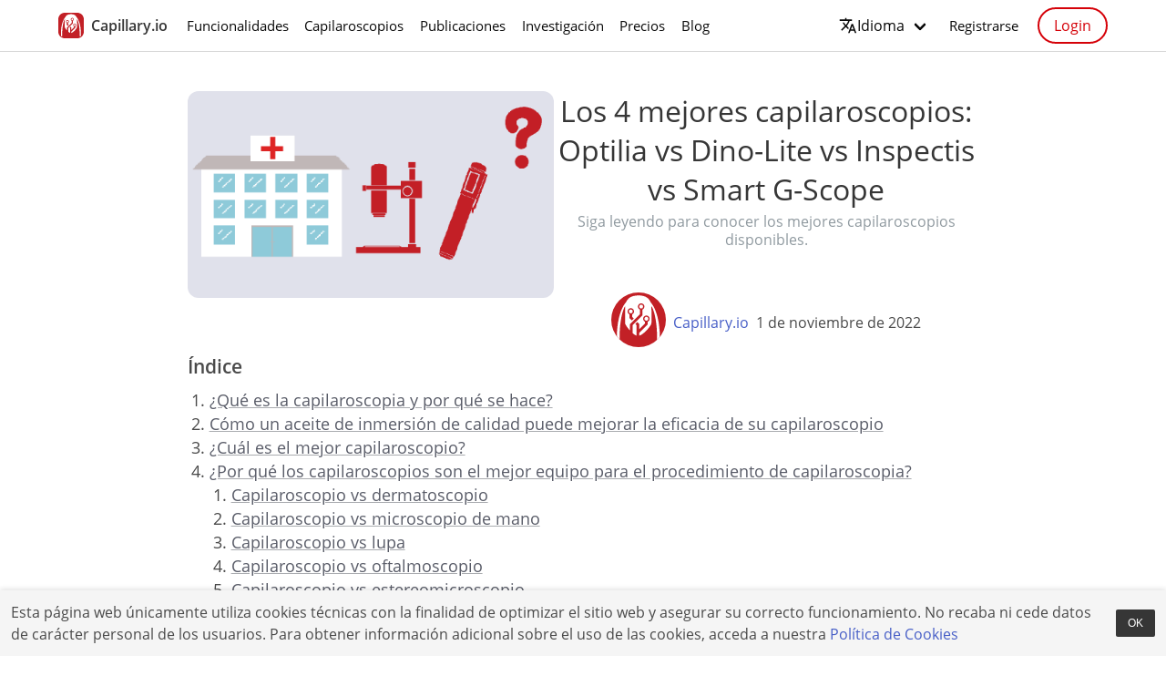

--- FILE ---
content_type: text/html
request_url: https://es.capillary.io/posts/mejores-capilaroscopios/
body_size: 15679
content:
<!doctype html><html lang=es><head><meta charset=utf-8><meta name=viewport content="width=device-width,initial-scale=1,shrink-to-fit=no"><meta http-equiv=x-ua-compatible content="ie=edge"><link rel=alternate hreflang=en href=https://en.capillary.io/posts/best-capillaroscopes/><link rel=alternate hreflang=x-default href=https://en.capillary.io/posts/best-capillaroscopes/><link rel=alternate hreflang=it href=https://it.capillary.io/posts/migliori-capillaroscopi/><link rel=alternate hreflang=es href=https://es.capillary.io/posts/mejores-capilaroscopios/><meta name=application-name content="Capillary.io"><meta name=theme-color content="#d50108"><meta name=description content="En este artículo podrás conocer las características, ventajas y precios de los mejores capilaroscopios disponibles."><meta name=subject content="Capilaroscopia periungueal automática"><link rel=canonical href=https://es.capillary.io/posts/mejores-capilaroscopios/><meta name=keywords content="capilaroscopia,capilaroscopia periungueal,capilaroscopia ungueal,inteligencia artificial,reumatología,automático,colaboración"><meta name=twitter:card content="summary"><meta name=twitter:image content="https://es.capillary.io/images/blog/capillaroscopes-guide.png"><meta name=twitter:description content="En este artículo podrás conocer las características, ventajas y precios de los mejores capilaroscopios disponibles."><meta name=twitter:title content="Los 4 mejores capilaroscopios: Optilia vs Dino-Lite vs Inspectis vs Smart G-Scope - Capillary.io: Capilaroscopia de precisión potenciada por inteligencia artificial"><meta name=twitter:site content="@capillaryio"><meta name=twitter:creator content="@capillaryio"><meta property="og:locale" content="es"><meta property="og:type" content="article"><meta content="Los 4 mejores capilaroscopios: Optilia vs Dino-Lite vs Inspectis vs Smart G-Scope - Capillary.io: Capilaroscopia de precisión potenciada por inteligencia artificial" property="og:title"><meta content="En este artículo podrás conocer las características, ventajas y precios de los mejores capilaroscopios disponibles." property="og:description"><meta property="og:url" content="https://es.capillary.io/posts/mejores-capilaroscopios/"><meta property="og:site_name" content="Capillary.io: Capilaroscopia de precisión potenciada por inteligencia artificial"><meta property="og:image" content="https://es.capillary.io/images/blog/capillaroscopes-guide.png"><meta property="article:published_time" content="2021-09-01 00:00:00 +0000 UTC"><meta property="article:modified_time" content="2022-11-01"><script type=application/ld+json>{"@context":"http://schema.org","@type":"BlogPosting","headline":"Los 4 mejores capilaroscopios: Optilia vs Dino-Lite vs Inspectis vs Smart G-Scope","genre":"","url":"https:\/\/es.capillary.io\/posts\/mejores-capilaroscopios\/","image":"https:\/\/es.capillary.io\/images\/blog\/capillaroscopes-guide.png","datePublished":"2021-09-01 00:00:00 \u002b0000 UTC","description":"En este artículo podrás conocer las características, ventajas y precios de los mejores capilaroscopios disponibles.","author":{"@type":"Person","name":"Eduardo Ramos Ibáñez"}}</script><title>Los 4 mejores capilaroscopios: Optilia vs Dino-Lite vs Inspectis vs Smart G-Scope</title><link rel=icon type=image/png href=https://es.capillary.io/images/favicon.png><link rel=stylesheet href=/css/style.min.04cc9801ad829dd845a01e3bd8777acb232af9dcc2dfaecdcceb801c47ea015a.css></head><body class=has-navbar-fixed-top><nav class="navbar is-white is-bordered is-fixed-top" role=navigation aria-label="main navigation"><div class=container><div class=navbar-brand><a class=navbar-item href=/><img src=/images/logo-icon.svg alt=logo>
<span class="has-text-grey-darker has-text-weight-bold ml-2">Capillary.io</span>
</a><a role=button id=navbar-burger class=navbar-burger aria-label=menu aria-expanded=false><span aria-hidden=true></span>
<span aria-hidden=true></span>
<span aria-hidden=true></span></a></div><div id=navbar-menu class="navbar-menu is-static"><div class=navbar-start><a href=/funcionalidades/ class="navbar-item small is-secondary">Funcionalidades
</a><a href=/capilaroscopios/ class="navbar-item small is-secondary">Capilaroscopios
</a><a href=/publicaciones/ class="navbar-item small is-secondary">Publicaciones
</a><a href=/investigacion/ class="navbar-item small is-secondary">Investigación
</a><a href=/precios/ class="navbar-item small is-secondary">Precios
</a><a href=/posts/ class="navbar-item small is-secondary">Blog</a></div><div class=navbar-end><div id=language-selector class="navbar-item has-dropdown is-hoverable"><a href=# onclick=return!1 class=navbar-link><svg viewBox="0 0 24 24" width="20" height="20" aria-hidden="true" class="iconLanguage_nlXk"><path fill="currentColor" d="M12.87 15.07l-2.54-2.51.03-.03c1.74-1.94 2.98-4.17 3.71-6.53H17V4h-7V2H8v2H1v1.99h11.17C11.5 7.92 10.44 9.75 9 11.35 8.07 10.32 7.3 9.19 6.69 8h-2c.73 1.63 1.73 3.17 2.98 4.56l-5.09 5.02L4 19l5-5 3.11 3.11.76-2.04zM18.5 10h-2L12 22h2l1.12-3h4.75L21 22h2l-4.5-12zm-2.62 7 1.62-4.33L19.12 17h-3.24z"/></svg>
Idioma</a><div class="navbar-dropdown is-boxed"><a href=https://en.capillary.io/posts/best-capillaroscopes/ class=navbar-item>English
</a><a href=https://it.capillary.io/posts/migliori-capillaroscopi/ class=navbar-item>Italiano
</a><a href=https://es.capillary.io/posts/mejores-capilaroscopios/ class=navbar-item>Español</a></div></div><a href=https://app.capillary.io/register/new class="navbar-item small is-secondary">Registrarse
</a><a href=https://app.capillary.io class=navbar-item><span class="button signup-button rounded secondary-btn raised">Login</span></a></div></div></div></div></nav><section class="section is-medium section-blog"><div class=container><div class="columns is-centered"><div class="column is-four-fifths-desktop"><section class=articles><div class=article><div class=card-content><div class=media><div class="media-center article-image-wrapper"><picture><source srcset=/images/blog/capillaroscopes-guide.avif type=image/avif><source srcset=/images/blog/capillaroscopes-guide.webp type=image/webp><img src=/images/blog/capillaroscopes-guide.png class="article-image glightbox" alt="En este artículo podrás conocer las características, ventajas y precios de los mejores capilaroscopios disponibles."></picture></div><div class="media-content has-text-centered"><h1 class="title article-title">Los 4 mejores capilaroscopios: Optilia vs Dino-Lite vs Inspectis vs Smart G-Scope</h1><p class="subtitle is-6 article-subtitle">Siga leyendo para conocer los mejores capilaroscopios disponibles.</p><p class=article-author><picture><img src=/images/logo-icon.svg class=author-image alt="article author image">
</picture><a href=https://twitter.com/capillaryio target=_blank rel="noopener nofollow">Capillary.io</a>
<span class=author-date>1 de noviembre de 2022</span></p></div></div><aside class=article-table-of-contents><div class=table-of-contents-header>Índice</div><nav id=TableOfContents><ul><li><a href=#qué-es-la-capilaroscopia-y-por-qué-se-hace>¿Qué es la capilaroscopia y por qué se hace?</a></li><li><a href=#cómo-un-aceite-de-inmersión-de-calidad-puede-mejorar-la-eficacia-de-su-capilaroscopio>Cómo un aceite de inmersión de calidad puede mejorar la eficacia de su capilaroscopio</a></li><li><a href=#cuál-es-el-mejor-capilaroscopio>¿Cuál es el mejor capilaroscopio?</a></li><li><a href=#por-qué-los-capilaroscopios-son-el-mejor-equipo-para-el-procedimiento-de-capilaroscopia>¿Por qué los capilaroscopios son el mejor equipo para el procedimiento de capilaroscopia?</a><ul><li><a href=#capilaroscopio-vs-dermatoscopio>Capilaroscopio vs dermatoscopio</a></li><li><a href=#capilaroscopio-vs-microscopio-de-mano>Capilaroscopio vs microscopio de mano</a></li><li><a href=#capilaroscopio-vs-lupa>Capilaroscopio vs lupa</a></li><li><a href=#capilaroscopio-vs-oftalmoscopio>Capilaroscopio vs oftalmoscopio</a></li><li><a href=#capilaroscopio-vs-estereomicroscopio>Capilaroscopio vs estereomicroscopio</a></li></ul></li><li><a href=#las-5-razones-principales-por-las-que-un-capilaroscopio-es-la-elección-correcta-para-una-compra-hoy-en-día>Las 5 razones principales por las que un capilaroscopio es la elección correcta para una compra hoy en día</a><ul><li><a href=#es-un-aparato-portátil>Es un aparato portátil</a></li><li><a href=#ofrece-un-excelente-aumento-y-enfoque>Ofrece un excelente aumento y enfoque</a></li><li><a href=#produce-imágenes-de-alta-resolución>Produce imágenes de alta resolución</a></li><li><a href=#permite-a-los-médicos-ver-cambios-capilares-difíciles-de-distinguir>Permite a los médicos ver cambios capilares difíciles de distinguir</a></li><li><a href=#se-calibra-automáticamente-según-los-requisitos-de-la-prueba>Se calibra automáticamente según los requisitos de la prueba</a></li></ul></li><li><a href=#los-mejores-capilaroscopios-del-mercado-actualmente>Los mejores capilaroscopios del mercado actualmente</a><ul><li><a href=#smart-g-scope>Smart G-Scope</a></li><li><a href=#inspectis-digital-capillaroscope>Inspectis Digital Capillaroscope</a></li><li><a href=#dino-lite-capillaryscope>Dino-Lite CapillaryScope</a></li><li><a href=#optilia-digital-capillaroscopy-system>Optilia Digital Capillaroscopy System</a></li></ul></li><li><a href=#comparativa-de-los-mejores-capilaroscopios>Comparativa de los mejores capilaroscopios</a></li><li><a href=#nuestra-conclusión>Nuestra conclusión</a></li></ul></nav></aside><div class="content article-body"><p><a href=/capilaroscopios/>Comprar un capilaroscopio</a> es una decisión importante ya que puede ser un gran determinante de la calidad de sus capilaroscopias.</p><p>El capilaroscopio (también conocido como video capilaroscopio) es un dispositivo de microscopía portátil que se utiliza para inspeccionar los capilares sanguíneos durante un <a href=/posts/capilaroscopia-diagnostico-esclerodermia/>procedimiento de capilaroscopia periungueal</a>.</p><p>Existen varias marcas de estos dispositivos. En este artículo vamos a presentar los mejores capilaroscopios y a comparar sus características, calidad y coste.</p><p>Primero es conveniente conocer los mejores capilaroscopios y qué es la <a href=/posts/como-realizar-capilaroscopia/>capilaroscopia</a>.</p><p><figure><picture><source srcset=/images/blog/capillaroscopy-procedure.avif type=image/avif><img src=/images/blog/capillaroscopy-procedure.jpg alt="Procedimiento de capilaroscopia con un capilaroscopio USB conectado a un ordenador portátil" class=glightbox style=zgotmplz></picture><figcaption>Procedimiento de capilaroscopia con un capilaroscopio USB conectado a un ordenador portátil</figcaption></figure></p><h2 id=qué-es-la-capilaroscopia-y-por-qué-se-hace>¿Qué es la capilaroscopia y por qué se hace?</h2><p>Como sabemos, los microcapilares ayudan a transportar oxígeno, nutrientes y agua a los tejidos del miocardio. Esta microcirculación se produce en las arteriolas, vénulas y capilares.</p><p><a href=/posts/introduccion-capilaroscopia/>La capilaroscopia es una prueba diagnóstica especializada</a> que ayuda a controlar la salud de la microcirculación de nuestro cuerpo. Puede proporcionar información sobre la enfermedad de un paciente y, lo que es más importante, nos permite realizar un diagnóstico precoz. La inflamación, el sangrado o la ausencia total de capilares en el lecho ungueal pueden ser indicativos de signos de diversas enfermedad.</p><p>Mediante la prueba de capilaroscopia, los pacientes pueden ser informados de potenciales problema de salud y ser diagnosticados y tratados por sus afecciones.</p><p><a href=https://www.ncbi.nlm.nih.gov/pmc/articles/PMC4569783/ target=_blank rel=noopener>En una revisión médica publicada en BioMedical Research International</a>, se muestran las formas de medir las dimensiones de los capilares.</p><p>Hay un sinfín de microscopios disponibles. La elección de la configuración correcta puede suponer un mundo de diferencia en el diagnóstico y la gestión de las capilaroscopias.</p><p><figure><picture><source srcset=/images/blog/capillary-io.avif type=image/avif><source srcset=/images/blog/capillary-io.webp type=image/webp><img src=/images/blog/capillary-io.jpg alt="Ejemplo de capilaroscopia realizada con Smart G-Scope subida a Capillary.io para su análisis" class=glightbox style=zgotmplz></picture><figcaption>Ejemplo de capilaroscopia realizada con Smart G-Scope subida a Capillary.io para su análisis</figcaption></figure></p><h2 id=cómo-un-aceite-de-inmersión-de-calidad-puede-mejorar-la-eficacia-de-su-capilaroscopio>Cómo un aceite de inmersión de calidad puede mejorar la eficacia de su capilaroscopio</h2><p>Los dispositivos de imagen no siempre proporcionan las mejores imágenes del area inspeccionada. La imagen puede salir borrosa o desproporcionada, debido a la forma del cuerpo del paciente y a la posición de los capilares. En estos casos, puede ser un reto para los médicos diagnosticar correctamente las condiciones del paciente y proporcionar el tratamiento.</p><p><a href=https://es.wikipedia.org/wiki/Microscop%C3%ADa_de_inmersi%C3%B3n target=_blank rel=noopener>Los aceites de inmersión están diseñados para mejorar las imágenes producidas por dispositivos de imagen como el capilaroscopio</a>. Cuando se realiza la capilaroscopia, se coloca una gota de aceite de inmersión en el lecho ungueal. A continuación, se coloca el dispositivo en la zona lubricada y se realiza la toma de imágenes. Se utiliza un aceite de inmersión respetuoso con la piel. Idealmente tendrá el mismo índice de refracción que la lente del capilaroscopio. La luz va mejor dirigida a través del aceite de inmersión, lo que permite a los médicos obtener una imagen más nítida y brillante de los capilares del paciente.</p><p>Las imágenes de alta resolución producidas durante la capilaroscopia permiten ver la forma, el tamaño, el estado y la salud de los capilares del paciente. Esto puede conducir a un mejor diagnóstico y a una mayor satisfacción del paciente.</p><p><figure><picture><source srcset=/images/blog/immersion_oil.avif type=image/avif><img src=/images/blog/immersion_oil.jpg alt="Aceite de inmersión para microscopía de contacto" class=glightbox style=zgotmplz></picture><figcaption>Aceite de inmersión para microscopía de contacto</figcaption></figure></p><h2 id=cuál-es-el-mejor-capilaroscopio>¿Cuál es el mejor capilaroscopio?</h2><p>Hay <strong>numerosas</strong> marcas a la venta hoy en día, hemos observado que las marcas más utilizadas son las siguientes: </p><ul><li><em><a href=/capilaroscopios/smart-g-scope/>Smart G-Scope</a></em></li><li><em><a href=/capilaroscopios/inspectis/>Inspectis Digital Capillaroscope</a></em></li><li><em><a href=/capilaroscopios/dino-lite/>Dino-Lite CapillaryScope</a></em></li><li><em><a href=/capilaroscopios/optilia/>Optilia Digital Capillaroscope</a></em></li></ul><p>Estudiaremos estas marcas <strong>en detalle</strong> para ayudarle a determinar si alguna de ellas es adecuada o no.</p><p>En primer lugar, profundizaremos en las opciones disponibles.</p><h2 id=por-qué-los-capilaroscopios-son-el-mejor-equipo-para-el-procedimiento-de-capilaroscopia>¿Por qué los capilaroscopios son el mejor equipo para el procedimiento de capilaroscopia?</h2><p><a href="https://www.the-rheumatologist.org/article/rheumatologists-find-nailfold-capillaroscopy-increasingly-useful-diagnostic-tool/?singlepage=1" target=_blank rel=noopener>Los capilaroscopios no son las únicas herramientas de imagen utilizadas por los médicos</a> para diagnosticar cualquier problema patológico durante una capilaroscopia. Cuando se trata de imágenes dermatológicas, los médicos también utilizan un dermatoscopio, un microscopio u otros dispositivos de imagen USB. Aunque son útiles a su manera, no son iguales a este instrumento durante la capilaroscopia.</p><p>Veamos por qué.</p><h3 id=capilaroscopio-vs-dermatoscopio>Capilaroscopio vs dermatoscopio</h3><p>El dermatoscopio se utiliza para identificar y diagnosticar lesiones cutáneas. Es mejor para detectar cambios más drásticos en el tono, la textura y la salud de la piel. A menudo, los capilares pueden presentar cambios sutiles que el dermatoscopio no puede captar debido a su bajo aumento. Los médicos necesitan un dispositivo mucho más potente que permite detectar a fondo los cambios capilares más diminutos.</p><h3 id=capilaroscopio-vs-microscopio-de-mano>Capilaroscopio vs microscopio de mano</h3><p>Aunque un microscopio de mano es fácil de usar, no viene con conectividad USB, que ayuda a transferir los datos recogidos del paciente al ordenador portátil del médico o a otro equipo médico. Las imágenes observadas durante la capilaroscopia no pueden almacenarse para su posterior consulta. Esto dificulta el tratamiento de los pacientes debido a la información limitada. En cambio, la mayoría de los capilaroscopios de última generación vienen con conectividad USB.</p><h3 id=capilaroscopio-vs-lupa>Capilaroscopio vs lupa</h3><p>Una lupa no posee el aumento necesario para identificar los cambios patológicos en los capilares. Sólo tiene un aumento de 5X a 10X. Sólo las dilataciones muy severas pueden ser visibles débilmente a través de una lupa, aunque tenga una fuente de luz incorporada. En cambio, el aumento de un capilaroscopio puede alcanzar hasta 1000X.</p><h3 id=capilaroscopio-vs-oftalmoscopio>Capilaroscopio vs oftalmoscopio</h3><p>Un oftalmoscopio es un dispositivo especializado que se utiliza para examinar el ojo. Aunque esta herramienta permite obtener imágenes, no es lo suficientemente potente como para proporcionar imágenes de capilares diminutos o de signos incipientes de daños. Además, los oftalmoscopios no tienen capacidad de almacenamiento y pueden ser difíciles de usar para los médicos debido a su forma y tamaño (que puede ser incompatible con la forma, el tamaño y la ubicación del lecho ungueal). Esto los convierte en alternativas débiles a los capilaroscopios, que son mucho más adecuados para la capilaroscopia.</p><h3 id=capilaroscopio-vs-estereomicroscopio>Capilaroscopio vs estereomicroscopio</h3><p>Un estereomicroscopio es una herramienta utilizada para la obtención de imágenes que requieren niveles de aumento más bajos. Es más adecuado para estudiar muestras sólidas y superficies, pero no es ideal para los capilares más pequeños durante la capilaroscopia. Los estereomicroscopios requieren que los usuarios reciban una formación especial para utilizarlos, lo que puede suponer un aumento del tiempo y los gastos. Para obtener fotos, los médicos tendrán que acoplar una cámara al estereomicroscopio. En comparación, un capilaroscopio ya dispondrá de la tecnología necesaria para la capilaroscopia.</p><h2 id=las-5-razones-principales-por-las-que-un-capilaroscopio-es-la-elección-correcta-para-una-compra-hoy-en-día>Las 5 razones principales por las que un capilaroscopio es la elección correcta para una compra hoy en día</h2><p>Teniendo en cuenta lo anterior, se puede afirmar que las principales razones por las que un endoscopio tradicional es la mejor opción para la capilaroscopia tradicional son las siguientes:</p><h3 id=es-un-aparato-portátil>Es un aparato portátil</h3><p>El capilaroscopio convencional es un dispositivo de mano, lo que hace que sea muy fácil de usar durante las consultas de cabecera.</p><h3 id=ofrece-un-excelente-aumento-y-enfoque>Ofrece un excelente aumento y enfoque</h3><p>Dado que la mayoría de los dispositivos pueden tener un gran aumento, es muy fácil para los médicos encontrar capilaroscopios de alto aumento y bueno enfoque para su diagnóstico. Además, los capilaroscopios no sufren mucha distorsión, especialmente si los médicos utilizan un aceite de inmersión de buena calidad para realizar la capilaroscopia.</p><h3 id=produce-imágenes-de-alta-resolución>Produce imágenes de alta resolución</h3><p>Estos dispositivos están diseñados para ofrecer imágenes de primera calidad, en comparación con otros dispositivos de diagnóstico por imagen. De hecho, puede ajustar la configuración de la cámara del capilaroscopio para obtener la imagen a medida que desee. Es muy fácil obtener una visibilidad completa y clara de la microcirculación de un paciente a través del capilaroscopio. Esto favorece un diagnóstico preciso.</p><h3 id=permite-a-los-médicos-ver-cambios-capilares-difíciles-de-distinguir>Permite a los médicos ver cambios capilares difíciles de distinguir</h3><p>Los capilaroscopios se benefician de la polarización, que permite a los médicos distinguir los detalles más sutiles del lecho ungueal. Como se ha dicho anteriormente, esto permite al médico detectar los primeros signos de la enfermedad y proporcionar el tratamiento de la misma.</p><h3 id=se-calibra-automáticamente-según-los-requisitos-de-la-prueba>Se calibra automáticamente según los requisitos de la prueba</h3><p>Por último, los capilaroscopios se autocalibran en función de las condiciones de la prueba. Esto permite a los médicos ver claramente los capilares del paciente. Una vez realizada la configuración inicial, no es necesario cambiar o ajustar mucho cuando se utiliza el capilaroscopio para la capilaroscopia.</p><h2 id=los-mejores-capilaroscopios-del-mercado-actualmente>Los mejores capilaroscopios del mercado actualmente</h2><p>Ahora que hemos entendido qué son los capilaroscopios y por qué son las mejores herramientas para el diagnóstico patológico, echemos un vistazo a los mejores capilaroscopios a la venta actualmente.</p><h3 id=smart-g-scope>Smart G-Scope</h3><p><a href=/capilaroscopios/smart-g-scope/>El Smart G-Scope es un capilaroscopio de última generación</a> diseñado para ayudarle a tomar imágenes de alta resolución de los capilares más pequeños. El visor viene con enfoque manual y automático y una barra deslizante para el aumento (el más alto de 250X), lo que facilita su uso. El microscopio viene con numerosos cabezales para diferentes usos, incluyendo un cabezal especial que es perfecto para la capilaroscopia.</p><p><figure><picture><source srcset=/images/blog/gscope.small.avif type=image/avif><source srcset=/images/blog/gscope.small.webp type=image/webp><img src=/images/blog/gscope.small.jpg alt="El Smart G-Scope en modo capilaroscopia" class=glightbox style=zgotmplz></picture><figcaption>El Smart G-Scope en modo capilaroscopia</figcaption></figure></p><p>El Smart G-Scope también viene con una aplicación gratuita que puedes descargar fácilmente en tu portátil o dispositivo Android. El software especializado ha sido creado para que la captura de datos se realice fácilmente. Las funciones de captura y almacenamiento automático de fotos y videos y medición de capilares hacen que este capilaroscopio sea muy fácil de usar.</p><p>Los médicos reciben un kit completo con los cabezales, el microscopio, el mando a distancia y otros componentes en un kit fácil de transportar y portátil.</p><p>Utilizar el Smart G-Scope para la capilaroscopia es además muy fácil:</p><ul><li>Comprobar el aumento necesario y ajustar el aparato al nivel requerido.</li><li>Aplicar aceite de inmersión al lecho ungueal del paciente.</li><li>Conectar el capilaroscopio a su ordenador y utilice el software para capturar imágenes o vídeos de los capilares del paciente.</li></ul><a href=https://www.youtube.com/embed/LhGpYqjLMiQ class=glightbox title="Video de ejemplo del capilaroscopio Smart G-Scope" data-glightbox="type: external;"><figure><img src=/images/gscope/video.jpg alt="Video de ejemplo del capilaroscopio Smart G-Scope" style=max-height:45vh><figcaption>Video de ejemplo del capilaroscopio Smart G-Scope</figcaption></figure></a><div class="text-center mt-16"><a href=https://store.capillary.io/es/products/smart-g-scope-nailfold-capillaroscopy-package title="Comprar Smart G-Scope Capillaroscope" target=_blank rel=noopener class="button cta rounded primary-btn raised text-bold is-hidden-mobile">Comprar Capilaroscopio Smart G-Scope ➔
</a><a href=https://store.capillary.io/es/products/smart-g-scope-nailfold-capillaroscopy-package title="Comprar Smart G-Scope" target=_blank rel=noopener class="button cta rounded primary-btn raised text-bold is-hidden-tablet">Comprar Smart G-Scope ➔</a></div><h3 id=inspectis-digital-capillaroscope>Inspectis Digital Capillaroscope</h3><p><a href=/capilaroscopios/inspectis/>Inspectis Digital Capillaroscope</a> es un capilaroscopio de última generación que viene con un potente aumento de 200X, junto con una resolución de imagen de 5MP. Viene con un cable USB3 que se puede conectar a su ordenador portátil. El software de capilaroscopia INSPECTIS© CAP Basics incorporado recopila los datos sobre los capilares del paciente, como las imágenes y las mediciones, con facilidad.</p><p>El capilaroscopio de Inspectis es idóneo para examinar los cambios minúsculos en la microcirculación y detectar los primeros signos de anomalías capilares. El dispositivo admite la captura de imágenes con manos libres a través del interruptor de pie de un solo pedal. También se incluye un soporte de sobremesa para facilitar su almacenamiento y uso.</p><p>Las instrucciones de uso de los modelos Inspectis son similares a las del Smart G-Scope.</p><a href=https://www.youtube.com/embed/SBXQowwNqyQ class=glightbox title="Video de Inspectis Digital Capillaroscope" data-glightbox="type: external;"><figure><img src=/images/inspectis/video.png alt="Video de Inspectis Digital Capillaroscope" style=max-height:45vh><figcaption>Video de Inspectis Digital Capillaroscope</figcaption></figure></a><div class="text-center mt-16"><a href=https://forms.reform.app/2tF6fQ/contacto-capilaroscopio-inspectis/TX76Pq title="Comprar Capilaroscopio Inspectis" target=_blank rel="noopener nofollow" class="button cta rounded primary-btn raised text-bold is-hidden-mobile">Comprar Capilaroscopio Inspectis ➔
</a><a href=https://forms.reform.app/2tF6fQ/contacto-capilaroscopio-inspectis/TX76Pq title="Comprar Inspectis" target=_blank rel="noopener nofollow" class="button cta rounded primary-btn raised text-bold is-hidden-tablet">Comprar Inspectis ➔</a></div><h3 id=dino-lite-capillaryscope>Dino-Lite CapillaryScope</h3><p><a href=/capilaroscopios/dino-lite/>Dino-Lite CapillaryScope</a> es un capilaroscopio de calidad diseñado para la obtención de imágenes de capilaroscopias. Está certificado de acuerdo con las normas de la Directiva de Dispositivos Médicos 93/42/CEE, modificada 2007/47/CE. Este capilaroscopio admite un aumento de hasta 500X y una resolución de imagen de 1,3 megapíxeles. El usuario puede capturar tanto imágenes estáticas como vídeos con el Capilaroscopio Dino-Lite. Además, Dino-Lite dispone de AMR (lectura automática de aumentos) que funciona con suficiente exactitud. Sin embargo, esto sólo se incluye en los modelos PRO (siendo el modelo <a href=/capilaroscopios/dino-lite/>MEDL4N Pro</a> el más adecuado).</p><p>Viene con 8 LEDs que garantizan una iluminación suficiente. El dispositivo tiene un software que puede descargarse en cualquier sistema operativo, y las imágenes, vídeos y mediciones pueden capturarse sin problemas para su posterior examen.</p><a href=https://www.youtube.com/embed/mjf3DsI1Zuo class=glightbox title="Video del capilaroscopio Dino-Lite CapillaryScope 200 Pro" data-glightbox="type: external;"><figure><img src=/images/dinolite/video.jpg alt="Video del capilaroscopio Dino-Lite CapillaryScope 200 Pro" style=max-height:45vh><figcaption>Video del capilaroscopio Dino-Lite CapillaryScope 200 Pro</figcaption></figure></a><div class="text-center mt-16"><a href=https://store.capillary.io/es/products/dino-lite-capillaryscope-200-pro-medl4n-pro title="Comprar Dino-Lite CapillaryScope 200 Pro" target=_blank rel=noopener class="button cta rounded primary-btn raised text-bold is-hidden-mobile">Comprar Capilaroscopio Dino-Lite 200 Pro ➔
</a><a href=https://store.capillary.io/es/products/dino-lite-capillaryscope-200-pro-medl4n-pro title="Comprar Dino-Lite" target=_blank rel=noopener class="button cta rounded primary-btn raised text-bold is-hidden-tablet">Comprar Dino-Lite ➔</a></div><h3 id=optilia-digital-capillaroscopy-system>Optilia Digital Capillaroscopy System</h3><p><a href=/capilaroscopios/optilia/>Optilia Digital Capillaroscope</a> es reconocido en todo el mundo por su calidad y eficacia. Esta gama incluye sistemas todo en uno que ofrecen una interfaz muy fácil de usar y una lista de funciones necesarias no solo para la capilaroscopia, sino también para otros usos médicos.</p><p>Este dispositivo viene con una potente cámara que ofrece imágenes extremadamente enfocadas, de alta resolución y brillantes de los capilares más tenues. Incluso puede capturar vídeos con las manos libres utilizando el pedal incluido. El dispositivo viene con el software OptiPix Lite, que ayuda a los médicos a registrar, seguir y crear informes detallados que se centran en los hallazgos de la capilaroscopia.</p><a href=https://www.youtube.com/embed/sQLW35tKtSc class=glightbox title="Video del capilaroscopio Optilia Digital Capillaroscope" data-glightbox="type: external;"><figure><img src=/images/optilia/video.png alt="Video del capilaroscopio Optilia Digital Capillaroscope" style=max-height:45vh><figcaption>Video del capilaroscopio Optilia Digital Capillaroscope</figcaption></figure></a><p>El capilaroscopio Optilia ofrece un aumento de 200X y viene con iluminación LED incorporada. los médicos también reciben un gotero de aceite de inmersión y un adaptador de aceite de inmersión.</p><p>Viene con un soporte de sobremesa para facilitar su uso. Todos los componentes del Optilia utilizan aluminio de primera calidad.</p><div class="text-center mt-16"><a href=https://forms.reform.app/2tF6fQ/contacto-capilaroscopio-optilia/TX76Pq title="Comprar Capilaroscopio Optilia" target=_blank rel="noopener nofollow" class="button cta rounded primary-btn raised text-bold is-hidden-mobile">Comprar Capilaroscopio Optilia ➔
</a><a href=https://forms.reform.app/2tF6fQ/contacto-capilaroscopio-optilia/TX76Pq title="Comprar Optilia" target=_blank rel="noopener nofollow" class="button cta rounded primary-btn raised text-bold is-hidden-tablet">Comprar Optilia ➔</a></div><h2 id=comparativa-de-los-mejores-capilaroscopios>Comparativa de los mejores capilaroscopios</h2><div class=table-container style=overflow-y:auto;max-height:80vh><table class="table has-sticky-header is-narrow is-hoverable is-fullwidth table-header-center table-header-underline table-first-row-cell-center table-vertical-middle-cells"><thead><tr><th></th><th>Smart G-Scope <picture><source srcset=/images/blog/gscope.small.avif type=image/avif><source srcset=/images/blog/gscope.small.webp type=image/webp><img src=/images/blog/gscope.small.jpg alt="Smart G-Scope" style=zgotmplz></picture></th><th>Dino-Lite CapillaryScope <picture><source srcset=/images/blog/dinolite.small.avif type=image/avif><source srcset=/images/blog/dinolite.small.webp type=image/webp><img src=/images/blog/dinolite.small.jpg alt="Dino-Lite CapillaryScope" style=zgotmplz></picture></th><th>Inspectis Capillaroscope <picture><source srcset=/images/blog/inspectis.avif type=image/avif><img src=/images/blog/inspectis.jpg alt="Inspectis Capillaroscope" style=zgotmplz></picture></th><th>Optilia Capillaroscope <picture><source srcset=/images/blog/optilia.small.avif type=image/avif><source srcset=/images/blog/optilia.small.webp type=image/webp><img src=/images/blog/optilia.small.jpg alt="Optilia Capillaroscope" style=zgotmplz></picture></th></tr></thead><tbody><tr><td><strong>Información general</strong></td><td>Microscopio de autoenfoque rápido Full HD que utiliza tecnología de lente líquida.<br>Excelente tiempo de respuesta para el enfoque.<br>Cabezales cambiables para diferentes casos de uso.<br>Pantalla OLED.</td><td>Visualización en directo, captura de imágenes y vídeos, opciones de vídeo, herramientas de dibujo y anotación, cuadrículas y escalas.</td><td>Imágenes de alta resolución de los capilares.<br>Excelente óptica e iluminación.<br>Software básico que le permitirá guardar, medir y compartir imágenes.<br>Cuente y mida los capilares utilizando una cuadrícula.<br>Base de datos local al ordenador donde está instalado.</td><td>Un sistema escalable y una buena forma de iniciarse en la inspección de los capilares.<br>Este video capilaroscopio portátil le ofrece imágenes claras, coloridas y detalladas.<br>Incluye el software OptiPix Lite para ver, medir y archivar imágenes.<br>Base de datos local al ordenador donde está instalado.</td></tr><tr><td><strong>Mejores funcionalidades</strong></td><td>Muy buena calidad de imagen.<br>El único capilaroscopio que puede ser conectado a dispositivos móviles.<br>Varios cabezales para diferentes usos.<br>Viene con mando a distancia.<br>Diferentes calibraciones automáticas para cada punto de enfoque.<br>Posibilidad de comprar diferentes soportes para sujetar el microscopio.<br>Caja incluida para transportar el microscopio y los cabezales.<br>Software avanzado gratuito para Windows y Android.</td><td>Incluye rueda para cambiar el aumento desde 50 a unos 200.<br>Bueno para inspección panorámica del lecho ungueal a 50 aumentos.<br>Pequeño botón “micro-touch” para tomar fotos.</td><td>Alta resolución y excelente calidad de imagen.<br><br>Se vende en tres versiones diferentes: Basic, Pro and Extensive.<br>* Basic incluye un pedal de un solo pulsador.<br>* Pro incluye un ordenador portátil con el software preinstalado, un pedal de tres pulsadores y un maletín.<br>* Extensive también incluye un carrito con ruedas.</td><td>Se utiliza para el examen de videocapilaroscopia, el seguimiento del paciente y la elaboración de informes.<br><br>Se vende en cuatro versiones diferentes: Basic, Self-Install, Pre-Installed and Extensive.<br>* Basic incluye un maletín y el software Optipix.<br>* Self-install además incluye una base de datos de pacientes.<br>* Pre-installed también incluye un ordenador portátil con el software instalado y listo para su uso.<br>* Extensive también incluye un carrito con ruedas.</td></tr><tr><td><strong>Compatibilidad</strong></td><td>Android, Windows, Mac OS y Linux.</td><td>Windows, Mac OS, Android e iOS (necesita adaptador WF-20 wi-fi).</td><td>Windows.</td><td>Windows.</td></tr><tr><td><strong>Mando a distancia</strong></td><td>Mando a distancia por infrarojos incluido.</td><td>No.</td><td>No.</td><td>No.</td></tr><tr><td><strong>Calibración</strong></td><td>Automática, además incluye regla en la imagen.</td><td>Automática en los modelos PRO con AMR.<br>Asegúrese de adquirir un modelo con AMR (lectura automática de aumentos).</td><td>Calibración única 200X.<br>Lentes opcionales para 100X y 300X.</td><td>Calibración única 200X.<br>Lentes opcionales para 100X y 300X.</td></tr><tr><td><strong>Resolución</strong></td><td>Full HD (1920×1080) para captura de imágenes y video (30fps).</td><td>1280×1024 imagen y video (15 fps).<br>El modo 640×480 puede grabar video a 30fps.</td><td>2592×1944 (5 MP) @ 15 fps.<br>2000×1500 (3MP) @ 22 fps.<br>1920×1080 (Full HD) @ 30 fps.<br>640×480 (binning) @ 57 fps.</td><td>2000×1500</td></tr><tr><td><strong>Relación de aspecto</strong></td><td>16:9 en todas las resoluciones (1920×1080, 1280×720, 720×480, 640×480).</td><td>5:4 para la resolución 1280×1024.<br>4:3 para 640×480.</td><td>4:3 en los modos de 5 y 3 megapíxeles. 16:9 en modo 2 megapíxeles.</td><td>4:3</td></tr><tr><td><strong>Aumento</strong></td><td>40X, 100X, 180X, 250X. Sólamente 250X para capilaroscopia.</td><td>50X-220X (en el modelo 200 PRO, el recomendado para capilaroscopia).<br>Otos modelos tienen 500X magnification.</td><td>200X.<br>Opcionalmente 100X y 300X.</td><td>200X.<br>Opcionalmente 100X y 300X.</td></tr><tr><td><strong>Recomendado para&mldr;</strong></td><td>Cualquiera que necesite un capilaroscopio Full HD a buen precio y con el nivel de aumento habitual en capilaroscopia.<br>Tiene una calidad superior a la de Dino-Lite estando en un rango de precios similar, y además añade autoenfoque y otras funciones útiles.</td><td>Personas que busquen un buen capilaroscopio económico que sea capaz de funcionar tanto a 50X como a 200X aumentos.<br>Dino-Lite también ofrece un modelo diferente de 500X para las personas que lo necesiten.</td><td>Personas que buscan alta resolución, calidad de imagen y grabación de vídeo. Este es un modelo de alta gama.</td><td>Personas que buscan alta resolución, calidad de imagen y grabación de vídeo. Este es un modelo de alta gama.</td></tr><tr><td><strong>Precio</strong></td><td><strong>650-700€</strong></td><td><strong>750-800€</strong></td><td><strong>Normalmente a partir de 6000€</strong>, dependiendo del distribuidor y del país.</td><td><strong>Normalmente a partir de 6000€</strong>, dependiendo del distribuidor y del país.</td></tr></tbody></table></div><h2 id=nuestra-conclusión>Nuestra conclusión</h2><p>Teniendo en cuenta todo lo anterior, es posible afirmar que tanto el <strong>Smart G-Scope como el Dino-Lite son la mejor opción disponible tanto para las clínicas médicas de nueva creación como para los hospitales más pequeños</strong>. Son marcas asequibles y vienen repletas de funciones que pueden ayudar a los médicos a realizar la capilaroscopia con facilidad.</p><div class="text-center mt-16"><a href=https://store.capillary.io/es/collections/all title="Comprar Capilaroscopio" target=_blank rel=noopener class="button cta rounded primary-btn raised text-bold">Comprar Capilaroscopio ➔</a></div><p>Para garantizar que su capilaroscopia sea eficiente, útil y obtenga la información perfecta del paciente, utilice su capilaroscopio preferido con la <a href=/software/capillaryscope/>aplicación de software especialmente diseñada para la capilaroscopia de Capillary.io</a>. Nuestro avanzado software de videocapilaroscopia mejora los resultados obtenidos durante su procedimiento de capilaroscopia al dotarle del poder de la inteligencia artificial.</p><p>La IA analiza las imágenes que toma y utiliza la investigación médica existente para ofrecerle los informes más actuales y relevantes de los pacientes, lo que le permite ofrecer un diagnóstico y un tratamiento altamente personalizados:</p><ul><li><em>Ahorre horas de trabajo localizando los capilares automáticamente y de forma precisa.</em></li><li><em>Analice y comparta sus imágenes.</em></li><li><em>Reduzca el esfuerzo en la medición manual de los capilares.</em></li><li><em>Capacidades de aprendizaje colaborativo basadas en los flujos de trabajo de los reumatólogos que permiten la identificación precisa de los capilares anormales.</em></li><li><em>Herramientas automatizadas de elaboración de informes y gestión de datos todo en uno.</em></li><li><em>Fácil de usar e intuitivo para los médicos atareados.</em></li></ul><a href=https://www.youtube.com/embed/Rz5GoJ16uBI class=glightbox title="Capillary.io: Transformamos la práctica rutinaria de la capilaroscopia con inteligencia artificial" data-glightbox="type: external;"><figure><img src=/images/main-video-thumbnail.jpg alt="Capillary.io: Transformamos la práctica rutinaria de la capilaroscopia con inteligencia artificial" style=max-height:45vh><figcaption>Capillary.io: Transformamos la práctica rutinaria de la capilaroscopia con inteligencia artificial</figcaption></figure></a><p><strong><a href=/concertar-demostracion/>Solicite una demostración</a> y estaremos encantados de ayudarle a encontrar el mejor capilaroscopio según sus necesidades.</strong></p><p><em>Victor Phillips es médico, escritor de tecnología sanitaria y consultor empresarial. <a href=https://www.victorgerardphillips.com target=_blank rel=noopener>Contacte con él</a> para obtener ayuda con su próximo proyecto.</em></p></div><div class=social-sharing><a class=resp-sharing-button__link title="Compartir en Facebook" href="https://facebook.com/sharer/sharer.php?u=https%3a%2f%2fes.capillary.io%2fposts%2fmejores-capilaroscopios%2f" target=_blank rel=noopener aria-label><div class="resp-sharing-button resp-sharing-button--facebook resp-sharing-button--small"><div aria-hidden=true class="resp-sharing-button__icon resp-sharing-button__icon--solid"><svg viewBox="0 0 24 24"><path d="M18.77 7.46H14.5v-1.9c0-.9.6-1.1 1-1.1h3V.5h-4.33C10.24.5 9.5 3.44 9.5 5.32v2.15h-3v4h3v12h5v-12h3.85l.42-4z"/></svg></div></div></a><a class=resp-sharing-button__link title="Compartir en Twitter" href="http://twitter.com/share?url=https%3a%2f%2fes.capillary.io%2fposts%2fmejores-capilaroscopios%2f&text=Los%204%20mejores%20capilaroscopios%3a%20Optilia%20vs%20Dino-Lite%20vs%20Inspectis%20vs%20Smart%20G-Scope&via=" target=_blank rel=noopener aria-label><div class="resp-sharing-button resp-sharing-button--twitter resp-sharing-button--small"><div aria-hidden=true class="resp-sharing-button__icon resp-sharing-button__icon--solid"><svg viewBox="0 0 24 24"><path d="M23.44 4.83c-.8.37-1.5.38-2.22.02.93-.56.98-.96 1.32-2.02-.88.52-1.86.9-2.9 1.1-.82-.88-2-1.43-3.3-1.43-2.5.0-4.55 2.04-4.55 4.54.0.36.03.7.1 1.04-3.77-.2-7.12-2-9.36-4.75-.4.67-.6 1.45-.6 2.3.0 1.56.8 2.95 2 3.77-.74-.03-1.44-.23-2.05-.57v.06c0 2.2 1.56 4.03 3.64 4.44-.67.2-1.37.2-2.06.08.58 1.8 2.26 3.12 4.25 3.16C5.78 18.1 3.37 18.74 1 18.46c2 1.3 4.4 2.04 6.97 2.04 8.35.0 12.92-6.92 12.92-12.93.0-.2.0-.4-.02-.6.9-.63 1.96-1.22 2.56-2.14z"/></svg></div></div></a><a class=resp-sharing-button__link title="Compartir por Email" href="mailto:?subject=Los%204%20mejores%20capilaroscopios%3a%20Optilia%20vs%20Dino-Lite%20vs%20Inspectis%20vs%20Smart%20G-Scope.&body=En%20este%20art%c3%adculo%20podr%c3%a1s%20conocer%20las%20caracter%c3%adsticas%2c%20ventajas%20y%20precios%20de%20los%20mejores%20capilaroscopios%20disponibles.%0a%0ahttps%3a%2f%2fes.capillary.io%2fposts%2fmejores-capilaroscopios%2f%0a" target=_self rel=noopener aria-label><div class="resp-sharing-button resp-sharing-button--email resp-sharing-button--small"><div aria-hidden=true class="resp-sharing-button__icon resp-sharing-button__icon--solid"><svg viewBox="0 0 24 24"><path d="M22 4H2C.9 4 0 4.9.0 6v12c0 1.1.9 2 2 2h20c1.1.0 2-.9 2-2V6c0-1.1-.9-2-2-2zM7.25 14.43l-3.5 2c-.08.05-.17.07-.25.07-.17.0-.34-.1-.43-.25-.14-.24-.06-.55.18-.68l3.5-2c.24-.14.55-.06.68.18.14.24.06.55-.18.68zm4.75.07c-.1.0-.2-.03-.27-.08l-8.5-5.5c-.23-.15-.3-.46-.15-.7.15-.22.46-.3.7-.14L12 13.4l8.23-5.32c.23-.15.54-.08.7.15.14.23.07.54-.16.7l-8.5 5.5c-.08.04-.17.07-.27.07zm8.93 1.75c-.1.16-.26.25-.43.25-.08.0-.17-.02-.25-.07l-3.5-2c-.24-.13-.32-.44-.18-.68s.44-.32.68-.18l3.5 2c.24.13.32.44.18.68z"/></svg></div></div></a><a class=resp-sharing-button__link title="Compartir en Linkedin" href="https://www.linkedin.com/sharing/share-offsite/?url=https%3a%2f%2fes.capillary.io%2fposts%2fmejores-capilaroscopios%2f" target=_blank rel=noopener aria-label><div class="resp-sharing-button resp-sharing-button--linkedin resp-sharing-button--small"><div aria-hidden=true class="resp-sharing-button__icon resp-sharing-button__icon--solid"><svg viewBox="0 0 24 24"><path d="M6.5 21.5h-5v-13h5v13zM4 6.5C2.5 6.5 1.5 5.3 1.5 4s1-2.4 2.5-2.4c1.6.0 2.5 1 2.6 2.5.0 1.4-1 2.5-2.6 2.5zm11.5 6c-1 0-2 1-2 2v7h-5v-13h5V10s1.6-1.5 4-1.5c3 0 5 2.2 5 6.3v6.7h-5v-7c0-1-1-2-2-2z"/></svg></div></div></a></div></div></div></section></div></div></div></section><section id=other-articles class="section is-small"><div class=container><div class=columns><div class="column has-text-left"><a href=https://es.capillary.io/posts/capilaroscopia-enfermedades-autoinmunes/>← Cómo aplicar inteligencia artificial en la capilaroscopia para mejorar el diagnóstico de enfermedades autoinmunes sistémicas</a></div><div class="column has-text-right"><a href=https://es.capillary.io/posts/legit-health-next-generation-dermatology/>Así es Legit.Health la nueva herramienta de comunicación e inteligencia clínica que ya utilizan los dermatólogos de última generación →</a></div></div></div></section><section id=subscribe-box class="section section-light-grey is-medium"><div class=container><div class="title-wrapper has-text-centered"><h2 class="title is-2 is-spaced">Suscríbase a nuestro Boletín</h2><h3 class="subtitle is-5 is-muted">Nuevos artículos, funcionalidades, demos, noticias… ¡mantente informado!</h3><div class="divider is-centered"></div></div><div class=content-wrapper><div class=columns><div class="column is-6 is-offset-3"><form action="https://capillary.us19.list-manage.com/subscribe/post?u=d3603f8868cb1e2b1b74f71ce&amp;id=38857f04b6" method=POST target=_blank rel=noreferrer><div class="columns is-multiline"><div class="column is-6"><input name=FNAME required class="input is-medium" type=text placeholder="Su nombre" aria-label="Su nombre" title="Su nombre"></div><div class="column is-6"><input name=EMAIL required class="input is-medium" type=email placeholder=email@ejemplo.com title=email@ejemplo.com></div><div class="form-footer has-text-centered mt-10"><button type=submit class="button cta is-large primary-btn raised is-clear">Suscribirme</button></div></div></form></div></div></div></div></section><footer class="site-footer footer-dark"><div class="section py-4"><div class=container><div class="columns is-variable is-7"><div class="column footer-column is-3"><div class=footer-logo><a href=/><img alt=logo src=/images/logo-icon.svg>
</a>Capillary.io ® 2018 - 2026</div><div class="social level is-mobile mt-10"><div class=level-left><a class=level-item href=https://www.youtube.com/channel/UCxEheX2SSdA7DV7VWvwaNnw/videos target=_blank rel=noopener title=Youtube><img class=socialIcon alt=youtube src=/images/social/youtube.svg>
</a><a class=level-item href=https://x.com/capillaryio target=_blank rel=noopener title=X><img class=socialIcon alt=twitter src=/images/social/twitter.svg>
</a><a class=level-item href=https://www.linkedin.com/company/capillary-io/ target=_blank rel=noopener title=LinkedIn><img class=socialIcon alt=linkedin src=/images/social/linkedin.svg></a></div></div></div><div class="column footer-column is-3"><p class="heading mb-3">Producto</p><ul class=link-list><li><a href=/funcionalidades/>Características</a></li><li><a href=/preguntas-frecuentes/>FAQ</a></li><li><a href=/precios/>Precios</a></li><li><a href=/concertar-demostracion/>Concertar una demostración</a></li><li><a href=/posts/>Blog</a></li><li><a href=/software/capillaryscope/>Aplicación CapillaryScope</a></li><li><a href=/capilaroscopios/>Catálogo de capilaroscopios</a></li><li><a href=/capilaroscopios/inspectis>Inspectis Capillaroscope</a></li><li><a href=/capilaroscopios/smart-g-scope>Smart G-Scope Capillaroscope</a></li><li><a href=/capilaroscopios/dino-lite>Dino-Lite Capillaroscope</a></li><li><a href=/capilaroscopios/optilia>Optilia Capillaroscope</a></li></ul></div><div class="column footer-column is-3"><p class="heading mb-3">Empresa</p><ul class=link-list><li><a href=mailto:info@capillary.io>Contáctenos</a></li><li><a href=/sobre-nosotros/>Sobre nosotros</a></li><li><a href=/prensa/>Prensa</a></li></ul></div><div class="column footer-column is-3"><p class="heading mb-3">Investigación y ciencia</p><ul class=link-list><li><a href=/publicaciones/>Publicaciones</a></li><li><a href=/investigacion/>Proyectos de investigación</a></li><li><a href=/colaboradores/>Nuestros colaboradores</a></li></ul></div></div><div class="subfooter py-4"><div class=container><div class="columns is-vcentered is-variable is-3"><div class="column footer-column is-8"><div class="link-list is-flex is-flex-wrap-wrap" style=gap:.75rem><a href=/terminos-de-uso/>Términos de uso / Aviso Legal</a>
<a href=/politica-privacidad/>Política de privacidad</a>
<a href=/politica-cookies/>Política de cookies</a>
<a href=/politica-seguridad-informacion/>Política de seguridad de la información</a>
<a href=/politica-seguridad-informacion-para-terceros/>Política de seguridad de la información para terceros</a>
<a href=/information-security-requirements-for-suppliers/>Requisitos de seguridad de la información para proveedores</a></div></div><div class="column footer-column is-narrow is-4"><div class=badges-header>Conformidad con GDPR e ISO 27001</div><div class=badges><span class=badge><img alt="Cumplimiento de GDPR" title="Cumplimiento de GDPR" src=/images/compliance/gdpr_compliant.svg></span>
<span class=badge><img alt="Certificación ISO 27001" title="Certificación ISO 27001" src=/images/compliance/iso_27001_oca_es.svg></span>
<span class=badge><img alt="ENISA - Certificada como empresa emergente" title="ENISA - Certificada como empresa emergente" src=/images/compliance/enisa_startup.svg></span>
<span class=badge><img alt="Top101 Spain Up Nation - Reconocimientos del Emprendimiento con Impacto en España 2025" title="Top101 Spain Up Nation - Reconocimientos del Emprendimiento con Impacto en España 2025" src=/images/compliance/top101.png></span></div></div></div><div class=funding><div class=funding-text>Este proyecto ha sido financiado por la Unión Europea, en el marco del programa NextGenerationEU, el Ministerio para la Transformación Digital y de la Función Pública, el Plan de Recuperación, Transformación y Resiliencia y el Gobierno de Aragón, a través del Instituto Aragonés de Fomento.</div><div class="columns is-multiline is-vcentered"><div class="column is-12-mobile is-one-third-tablet is-one-fifth-widescreen has-text-centered"><img alt="Unión Europea" title="Unión Europea" src=/images/funding/1-ue.svg></div><div class="column is-12-mobile is-one-third-tablet is-one-fifth-widescreen has-text-centered"><img alt="Gobierno de España y Ministerio para la transformación digital y de la función pública" title="Gobierno de España y Ministerio para la transformación digital y de la función pública" src=/images/funding/2-ge-mtdfp.svg></div><div class="column is-12-mobile is-one-third-tablet is-one-fifth-widescreen has-text-centered"><img alt="Plan de Recuperación Transformación y Resiliencia" title="Plan de Recuperación Transformación y Resiliencia" src=/images/funding/3-prtr.svg></div><div class="column is-12-mobile is-one-third-tablet is-one-fifth-widescreen has-text-centered"><img alt="Gobierno de Aragón" title="Gobierno de Aragón" src=/images/funding/4-aragon.svg></div><div class="column is-12-mobile is-one-third-tablet is-one-fifth-widescreen has-text-centered"><img alt="Instituto Aragonés de Fomento" title="Instituto Aragonés de Fomento" src=/images/funding/5-iaf.svg></div></div></div></div></div></footer><div id=cookie-banner><div class=cookie-text>Esta página web únicamente utiliza cookies técnicas con la finalidad de optimizar el sitio web y asegurar su correcto funcionamiento. No recaba ni cede datos de carácter personal de los usuarios. Para obtener información adicional sobre el uso de las cookies, acceda a nuestra <a href=/politica-cookies/>Política de Cookies</a></div><button class="button is-dark is-small" id=cookie-accept>OK</button></div><script type=text/javascript>function toggleClass(e,t){e.className.indexOf(t)!==-1?removeClass(e,t):addClass(e,t)}function addClass(e,t){e.className.indexOf(t)===-1&&(e.className=e.className+" "+t)}function removeClass(e,t){e.className=e.className.replace(t,"")}function processNavBurger(e,t){e.onclick=function(){toggleClass(e,"is-active"),toggleClass(t,"is-active")}}function processNavDropdowns(e){e.forEach(function(e){e.onclick=function(){toggleClass(e,"is-active")}})}processNavBurger(document.getElementById("navbar-burger"),document.getElementById("navbar-menu"));try{processNavDropdowns(Array.prototype.slice.call(document.querySelectorAll(".navbar-item.has-dropdown.is-hoverable"),0))}catch{}function openTab(e,t){var n,o,s=document.getElementsByClassName("content-tab");for(n=0;n<s.length;n++)s[n].style.display="none";o=document.getElementsByClassName("tab");for(n=0;n<s.length;n++)o[n].className=o[n].className.replace(" is-active","");document.getElementById(t).style.display="block",e.currentTarget.className+=" is-active"}var pricingCheck=document.getElementById("yearlyPricingCheck"),pricingTables=document.getElementsByClassName("pricing-table");function refreshPricingTables(){var e=pricingCheck.checked;Array.prototype.forEach.call(pricingTables,function(t){e?(removeClass(t,"monthly"),addClass(t,"yearly")):(removeClass(t,"yearly"),addClass(t,"monthly"))})}pricingCheck&&(pricingCheck.addEventListener("click",refreshPricingTables),refreshPricingTables())</script><script>if(!localStorage.getItem("cookiesAccepted")){var e,b=document.getElementById("cookie-banner");b&&(b.style.display="flex")}e=document.getElementById("cookie-accept"),e&&(e.onclick=function(){document.getElementById("cookie-banner").style.display="none",localStorage.setItem("cookiesAccepted","true")})</script><link rel=stylesheet href=https://cdn.jsdelivr.net/npm/glightbox/dist/css/glightbox.min.css><script src=https://cdn.jsdelivr.net/gh/mcstudios/glightbox/dist/js/glightbox.min.js></script><script type=text/javascript>var imgs=Array.from(document.querySelectorAll("img.glightbox")),links=Array.from(document.querySelectorAll("a.glightbox")),elements=imgs.map(function(e){return{href:e.currentSrc||e.src,type:"image",title:e.title||e.alt||""}}).concat(links.map(function(e){return{href:e.href,type:"video"}})),lb=GLightbox({elements,loop:!0});imgs.forEach(function(e,t){e.addEventListener("click",function(e){e.preventDefault(),lb.openAt(t)})}),links.forEach(function(e,t){e.addEventListener("click",function(e){e.preventDefault(),lb.openAt(imgs.length+t)})})</script><script async defer data-domain=capillary.io data-api=/api/event src=/js/script.js></script><script src=/js/image-compare-viewer.min.js></script><script>var options={addCircle:!0,showLabels:!0,labelOptions:{before:"Sin Capillary.io",after:"Con Capillary.io"},smoothing:!0,smoothingAmount:100};document.querySelectorAll(".image-compare").forEach(function(e){var s=e.getElementsByTagName("img"),t=s[0],n=s[1];t.currentSrc&&(t.src=t.currentSrc),n.currentSrc&&(n.src=n.currentSrc),new ImageCompare(e,options).mount()})</script><script>(function(){function c(){var b=a.contentDocument||a.contentWindow.document;if(b){var d=b.createElement('script');d.innerHTML="window.__CF$cv$params={r:'9be81ea5acec72e4',t:'MTc2ODUwODkwOA=='};var a=document.createElement('script');a.src='/cdn-cgi/challenge-platform/scripts/jsd/main.js';document.getElementsByTagName('head')[0].appendChild(a);";b.getElementsByTagName('head')[0].appendChild(d)}}if(document.body){var a=document.createElement('iframe');a.height=1;a.width=1;a.style.position='absolute';a.style.top=0;a.style.left=0;a.style.border='none';a.style.visibility='hidden';document.body.appendChild(a);if('loading'!==document.readyState)c();else if(window.addEventListener)document.addEventListener('DOMContentLoaded',c);else{var e=document.onreadystatechange||function(){};document.onreadystatechange=function(b){e(b);'loading'!==document.readyState&&(document.onreadystatechange=e,c())}}}})();</script></body></html>

--- FILE ---
content_type: image/svg+xml
request_url: https://es.capillary.io/images/social/youtube.svg
body_size: -339
content:
<svg xmlns="http://www.w3.org/2000/svg" fill="#ed1d24" aria-label="YouTube" viewBox="0 0 512 512"><rect width="512" height="512" rx="15%"/><path fill="#fff" d="M427 169c-4-15-17-27-32-31-34-9-239-10-278 0-15 4-28 16-32 31-9 38-10 135 0 174 4 15 17 27 32 31 36 10 241 10 278 0 15-4 28-16 32-31 9-36 9-137 0-174"/><path d="M220 203v106l93-53"/></svg>

--- FILE ---
content_type: image/svg+xml
request_url: https://es.capillary.io/images/compliance/enisa_startup.svg
body_size: 2495
content:
<svg xmlns="http://www.w3.org/2000/svg" xml:space="preserve" width="947.5" height="692.4" viewBox="0 0 947.5 692.4"><defs><linearGradient id="a" x2="1" gradientTransform="matrix(0 519.3 519.3 0 150.26 0)" gradientUnits="userSpaceOnUse"><stop offset="0" stop-color="#f34847"/><stop offset="1" stop-color="#f57946"/></linearGradient><clipPath id="b"><path d="M0 519.3h710.628V0H0Z"/></clipPath></defs><path fill="url(#a)" d="M150.256 519.3 0 431.972V0l150.256 85.233L300.511 0v431.972z" transform="matrix(1.3333 0 0 -1.3333 0 692.4)"/><g clip-path="url(#b)" transform="matrix(1.3333 0 0 -1.3333 0 692.4)"><path fill="#fff" d="M102.52 371.94c19.619 0 34.54-12.158 38.133-33.987H63.282c4.422 22.105 19.619 33.987 39.238 33.987m80.691.34v-24.104h39.421c-22.89-34.888-63.104-72.915-111.12-72.915-23.854 0-45.83 14.433-49.06 38.651h107.77v10.224c0 47.527-32.33 72.949-67.699 72.949s-68.251-25.422-68.251-73.502c0-47.725 38.483-73.207 75.993-73.207 73.256 0 115.07 57.123 131.77 82.928l.117-44.234h24.103v83.21zM45.755 166.33c1.751 8.754 7.769 13.459 15.538 13.459s13.678-4.815 15.101-13.459zm15.538 23.417c-14.006 0-27.027-10.067-27.027-29.107 0-18.931 13.349-28.998 27.575-28.998 10.942 0 20.899 5.253 25.386 16.524H74.753c-2.627-4.596-7.113-6.675-12.912-6.675-8.426 0-15.101 5.471-16.414 15.319h42.675v4.049c0 18.821-12.802 28.888-26.809 28.888m61.497-.007c-6.347 0-13.131-2.517-17.727-8.754v7.66H93.902V132.73h11.161v27.684c0 14.444 7.879 18.821 14.991 18.821 7.004 0 12.365-4.377 12.365-14.444V132.73h11.162v34.797c0 14.334-8.317 22.213-20.791 22.213m28.56-57.01h11.161v46.56H151.35zm5.58 67.46c-5.8 0-7.55-1.204-7.55-7.003s1.75-6.894 7.55-6.894 7.66 1.094 7.66 6.894-1.86 7.003-7.66 7.003m23.2-27.3c0 4.267 4.158 7.003 10.395 7.003 6.566 0 10.177-2.954 11.38-8.097h11.709c-1.204 10.942-9.848 17.946-23.089 17.946-12.693 0-21.994-6.894-21.994-17.399 0-22.979 33.922-9.848 33.922-23.308 0-4.595-4.049-7.659-10.067-7.659-7.222 0-12.803 3.611-14.116 11.489l-10.396-4.596c1.204-9.52 10.834-16.632 24.512-16.632 12.693 0 21.775 7.55 21.775 17.946 0 24.292-34.031 11.161-34.031 23.307m74.95-14.44c0-12.037-9.411-17.18-16.742-17.18-4.815 0-8.864 2.298-8.864 7.222 0 4.268 3.611 6.785 10.396 7.988l15.21 2.517zm-11.928 31.296c-14.225 0-26.371-9.739-25.276-24.512l12.255 4.377c.547 5.8 6.237 9.958 13.021 9.958 7.113 0 11.928-4.158 11.928-10.505v-1.094l-16.414-2.626c-13.678-2.298-20.79-8.207-20.79-17.289 0-10.834 7.878-16.414 18.383-16.414 6.784 0 14.116 2.517 18.821 8.863v-7.769h11.161v37.205c0 12.255-9.739 19.806-23.089 19.806"/><path fill="#f57946" d="M330.55 413.08c0 11.223 7.617 18.281 16.758 18.281 7.262 0 13.254-4.367 15.285-11.426h-5.941c-1.575 3.809-4.977 6.247-9.344 6.247-6.399 0-11.121-5.18-11.121-13.102s4.722-13.102 11.121-13.102c5.23 0 8.734 2.793 10.359 8.532l5.383-2.336c-1.93-6.805-8.125-11.375-15.742-11.375-9.141 0-16.758 7.058-16.758 18.281m36.2 17.77h23.055v-5.027h-17.621v-9.7h16.148v-5.027h-16.148V400.33h18.128v-5.027H366.75zm42.61-16.25c3.656 0 5.891 2.184 5.891 5.586 0 3.453-2.235 5.637-5.891 5.637h-9.344V414.6zm-14.777 16.25h14.777c6.652 0 11.477-4.164 11.477-10.309 0-3.961-1.981-6.855-5.129-8.379 2.488-1.371 4.164-3.808 4.621-7.769.508-4.063.863-6.449 1.676-9.09h-5.586c-.711 2.59-1.016 5.18-1.422 8.379-.457 3.961-2.235 6.145-6.653 6.145h-8.328v-14.524h-5.433zm38.237-5.02h-11.121v5.027h27.625v-5.027h-11.121v-30.52h-5.383zm19.7 5.03h5.434v-35.547h-5.434zm11.42-.01h23.055v-5.027h-17.621v-9.7h16.148v-5.027h-16.148v-15.793h-5.434zm26.82.01h5.434v-35.547h-5.434zm10.4-17.78c0 11.223 7.617 18.281 16.758 18.281 7.262 0 13.254-4.367 15.285-11.426h-5.941c-1.575 3.809-4.977 6.247-9.344 6.247-6.399 0-11.121-5.18-11.121-13.102s4.722-13.102 11.121-13.102c5.23 0 8.734 2.793 10.359 8.532l5.383-2.336c-1.93-6.805-8.125-11.375-15.742-11.375-9.141 0-16.758 7.058-16.758 18.281m52.87-2.39-5.383 14.727-5.383-14.727zm1.828-5.027h-14.422l-3.758-10.36h-5.585l13.253 35.547h6.805l13.305-35.547h-5.789zm36.762 7.417c0 7.668-5.434 12.746-12.137 12.746h-6.398v-25.492h6.398c6.703 0 12.137 5.078 12.137 12.746m-23.969 17.773h11.832c9.547 0 17.723-6.804 17.723-17.773s-8.176-17.773-17.723-17.773h-11.832zm51.239-20.163-5.383 14.727-5.383-14.727zm1.828-5.027h-14.422l-3.758-10.36h-5.585l13.253 35.547h6.805l13.305-35.547h-5.789zM330.55 360.2c0 11.223 7.617 18.281 16.758 18.281 7.262 0 13.254-4.367 15.285-11.426h-5.941c-1.575 3.809-4.977 6.247-9.344 6.247-6.399 0-11.121-5.18-11.121-13.102s4.722-13.102 11.121-13.102c5.23 0 8.734 2.793 10.359 8.532l5.383-2.336c-1.93-6.805-8.125-11.375-15.742-11.375-9.141 0-16.758 7.058-16.758 18.281m63.57 0c0 7.922-4.824 13.102-11.781 13.102-6.906 0-11.731-5.18-11.731-13.102s4.825-13.102 11.731-13.102c6.957 0 11.781 5.18 11.781 13.102m-29.148 0c0 11.223 7.617 18.281 17.367 18.281 9.801 0 17.367-7.058 17.367-18.281s-7.566-18.281-17.367-18.281c-9.75 0-17.367 7.058-17.367 18.281m45.548 10.21-2.59-27.98h-5.23l3.3 35.546h6.907l10.41-28.945 10.359 28.945h6.906l3.301-35.546h-5.23l-2.59 27.878-9.902-27.878h-5.739zm65.46-10.21c0 7.922-4.824 13.102-11.781 13.102-6.906 0-11.731-5.18-11.731-13.102s4.825-13.102 11.731-13.102c6.957 0 11.781 5.18 11.781 13.102m-29.148 0c0 11.223 7.617 18.281 17.367 18.281 9.801 0 17.367-7.058 17.367-18.281s-7.566-18.281-17.367-18.281c-9.75 0-17.367 7.058-17.367 18.281m48.338 17.78h23.055v-5.027h-17.621v-9.7h16.148v-5.027h-16.148V347.46h18.129v-5.027H495.17zm33.62-7.57-2.59-27.98h-5.23l3.3 35.546h6.907l10.41-28.945 10.359 28.945h6.906l3.301-35.546h-5.23l-2.59 27.878-9.902-27.878h-5.739zm57.99-3.45c0 3.656-2.234 5.992-5.84 5.992h-9.394v-11.984h9.394c3.606 0 5.84 2.285 5.84 5.992m-20.668 11.02h14.828c6.652 0 11.426-4.266 11.426-11.02 0-6.703-4.774-11.02-11.426-11.02h-9.394v-13.507h-5.434zm44.028-16.25c3.656 0 5.891 2.184 5.891 5.586 0 3.453-2.235 5.637-5.891 5.637h-9.344V361.73zm-14.777 16.25h14.777c6.652 0 11.477-4.164 11.477-10.309 0-3.961-1.981-6.855-5.129-8.379 2.488-1.371 4.164-3.808 4.621-7.769.508-4.063.863-6.449 1.676-9.09h-5.586c-.711 2.59-1.016 5.18-1.422 8.379-.457 3.961-2.235 6.145-6.653 6.145h-8.328v-14.524h-5.433zm29.857 0h23.055v-5.027h-17.621v-9.7h16.148v-5.027h-16.148V347.46h18.128v-5.027H625.22zm25.03-25.24 5.18 2.336c.761-4.824 3.554-8.125 9.343-8.125 4.622 0 6.907 2.336 6.907 5.383 0 8.886-20.414 1.777-20.414 15.945 0 6.398 5.332 10.207 12.543 10.207 7.414 0 12.136-3.809 13.304-10.156h-5.84c-.761 2.945-2.843 5.129-7.464 5.129-4.469 0-6.957-2.133-6.957-4.977 0-8.734 20.464-1.676 20.464-15.945 0-6.449-5.179-10.613-12.543-10.613-8.683 0-13.457 4.468-14.523 10.816m48.95 5.08-5.383 14.727-5.383-14.727zm1.828-5.027h-14.422l-3.758-10.36h-5.585l13.253 35.547h6.805l13.305-35.547h-5.789zM331.56 325.1h23.055v-5.027h-17.621v-9.7h16.148v-5.027h-16.148V294.58h18.128v-5.027H331.56zm34.64-7.57-2.59-27.98h-5.23l3.3 35.546h6.907l10.41-28.945 10.359 28.945h6.906l3.301-35.546h-5.23l-2.59 27.878-9.902-27.878h-5.739zm38.33 7.57h23.055v-5.027h-17.621v-9.7h16.148v-5.027h-16.148V294.58h18.128v-5.027H404.53zm42.61-16.25c3.656 0 5.891 2.184 5.891 5.586 0 3.453-2.235 5.637-5.891 5.637h-9.344V308.85zm-14.777 16.25h14.777c6.652 0 11.477-4.164 11.477-10.309 0-3.961-1.981-6.855-5.129-8.379 2.488-1.371 4.164-3.808 4.621-7.769.508-4.063.863-6.449 1.676-9.09h-5.586c-.711 2.59-1.016 5.18-1.422 8.379-.457 3.961-2.235 6.145-6.653 6.145h-8.328v-14.524h-5.433zm29.347-17.78c0 11.223 7.77 18.281 17.012 18.281 7.16 0 13.101-4.011 15.285-10.613h-6.094c-1.676 3.352-4.926 5.434-9.191 5.434-6.5 0-11.375-5.18-11.375-13.102 0-8.176 4.418-13.355 11.375-13.355 6.195 0 10.156 3.808 10.41 9.089h-14.727v4.723h19.856v-18.23h-5.129v4.824c-2.336-3.199-6.094-5.332-11.172-5.332-9.648 0-16.25 7.058-16.25 18.281m37.47 17.78h23.055v-5.027h-17.621v-9.7h16.148v-5.027h-16.148V294.58h18.129v-5.027H499.18zm33.06-8.28v-27.27h-5.23v35.547h5.839l17.571-27.32v27.32h5.179V289.55h-5.839zm37.73 3.25h-11.121v5.027h27.625v-5.027h-11.121v-30.52h-5.383zm19.7 5.03h23.055v-5.027h-17.621v-9.7h16.148v-5.027h-16.148V294.58h18.128v-5.027H589.67z"/><path fill="#f34847" d="m338.37 211.78-2.59-27.98h-5.23l3.3 35.546h6.907l10.41-28.945 10.359 28.945h6.906l3.301-35.546h-5.23l-2.59 27.878-9.902-27.878h-5.739zm38.34 7.56h5.434v-35.547h-5.434zm16.65-8.28v-27.27h-5.23v35.547h5.839l17.571-27.32v27.32h5.179V183.79h-5.839zm29.35 8.28h5.434v-35.547h-5.434zm9.7-25.24 5.18 2.336c.761-4.824 3.554-8.125 9.343-8.125 4.622 0 6.907 2.336 6.907 5.383 0 8.886-20.414 1.777-20.414 15.945 0 6.398 5.332 10.207 12.543 10.207 7.414 0 12.136-3.809 13.304-10.156h-5.84c-.761 2.945-2.843 5.129-7.464 5.129-4.469 0-6.957-2.133-6.957-4.977 0-8.734 20.464-1.676 20.464-15.945 0-6.449-5.179-10.613-12.543-10.613-8.683 0-13.457 4.468-14.523 10.816m39.61 20.21h-11.121v5.027h27.625v-5.027h-11.121v-30.52h-5.383zm19.7 5.03h23.055v-5.027h-17.621v-9.7h16.148v-5.027h-16.148V188.82h18.129v-5.027H491.72zm42.6-16.25c3.656 0 5.891 2.184 5.891 5.586 0 3.453-2.235 5.637-5.891 5.637h-9.344V203.09zm-14.777 16.25h14.777c6.652 0 11.477-4.164 11.477-10.309 0-3.961-1.981-6.855-5.129-8.379 2.488-1.371 4.164-3.808 4.621-7.769.508-4.063.863-6.449 1.676-9.09h-5.586c-.711 2.59-1.016 5.18-1.422 8.379-.457 3.961-2.235 6.145-6.653 6.145h-8.328v-14.524h-5.433zm30.877 0h5.434v-35.547h-5.434zm39.56-17.77c0 7.922-4.824 13.102-11.781 13.102-6.906 0-11.731-5.18-11.731-13.102s4.825-13.102 11.731-13.102c6.957 0 11.781 5.18 11.781 13.102m-29.148 0c0 11.223 7.617 18.281 17.367 18.281 9.801 0 17.367-7.058 17.367-18.281s-7.566-18.281-17.367-18.281c-9.75 0-17.367 7.058-17.367 18.281M355.53 148.69c0 7.668-5.434 12.746-12.137 12.746h-6.398v-25.492h6.398c6.703 0 12.137 5.078 12.137 12.746m-23.969 17.773h11.832c9.547 0 17.723-6.804 17.723-17.773s-8.176-17.773-17.723-17.773h-11.832zm34.579-.003h23.055v-5.027h-17.621v-9.7h16.148v-5.027h-16.148V135.94h18.128v-5.027H366.14zm38.44 0h5.434v-35.547h-5.434zm16.66-8.27v-27.27h-5.23v35.547h5.839l17.571-27.32v27.32h5.179V130.92h-5.839zm53.32-9.5c0 7.668-5.434 12.746-12.137 12.746h-6.398v-25.492h6.398c6.703 0 12.137 5.078 12.137 12.746m-23.969 17.773h11.832c9.547 0 17.723-6.804 17.723-17.773s-8.176-17.773-17.723-17.773h-11.832zm34.069-20.613v20.617h5.434V145.85c0-6.602 3.3-10.258 8.886-10.258 5.688 0 9.09 3.656 9.09 10.258v20.617h5.18V145.85c0-9.75-5.281-15.438-14.27-15.438-9.039 0-14.32 5.688-14.32 15.438m32.35-4.62 5.18 2.336c.761-4.824 3.554-8.125 9.343-8.125 4.622 0 6.907 2.336 6.907 5.383 0 8.886-20.414 1.777-20.414 15.945 0 6.398 5.332 10.207 12.543 10.207 7.414 0 12.136-3.809 13.304-10.156h-5.84c-.761 2.945-2.843 5.129-7.464 5.129-4.469 0-6.957-2.133-6.957-4.977 0-8.734 20.464-1.676 20.464-15.945 0-6.449-5.179-10.613-12.543-10.613-8.683 0-13.457 4.468-14.523 10.816m39.61 20.21h-11.121v5.027h27.625v-5.027h-11.121v-30.52h-5.383zm34.47-11.23c3.656 0 5.891 2.184 5.891 5.586 0 3.453-2.235 5.637-5.891 5.637h-9.344V150.21zm-14.777 16.25h14.777c6.652 0 11.477-4.164 11.477-10.309 0-3.961-1.981-6.855-5.129-8.379 2.488-1.371 4.164-3.808 4.621-7.769.508-4.063.863-6.449 1.676-9.09h-5.586c-.711 2.59-1.016 5.18-1.422 8.379-.457 3.961-2.235 6.145-6.653 6.145h-8.328v-14.524h-5.433zm30.877 0h5.434v-35.547h-5.434zm30.62-20.16-5.383 14.727-5.383-14.727zm1.828-5.027h-14.422l-3.758-10.36h-5.585l13.253 35.547h6.805l13.305-35.547h-5.789zM346.29 78.038h-5.383v14.98l-12.594 20.567h6.247l9.191-14.93 9.191 14.93h5.942L346.29 93.018zm32.8 30.522h-11.121v5.027h27.625v-5.027h-11.121V78.04h-5.383zm19.2-15.593v20.617h5.434V92.967c0-6.602 3.3-10.258 8.886-10.258 5.688 0 9.09 3.656 9.09 10.258v20.617h5.18V92.967c0-9.75-5.281-15.438-14.27-15.438-9.039 0-14.32 5.688-14.32 15.438m48.85 4.368c3.656 0 5.891 2.184 5.891 5.586 0 3.453-2.235 5.637-5.891 5.637h-9.344V97.335zm-14.777 16.25h14.777c6.652 0 11.477-4.164 11.477-10.309 0-3.961-1.981-6.855-5.129-8.379 2.488-1.371 4.164-3.808 4.621-7.769.508-4.063.863-6.449 1.676-9.09h-5.586c-.711 2.59-1.016 5.18-1.422 8.379-.457 3.961-2.235 6.145-6.653 6.145h-8.328V78.038h-5.433zm30.867-.005h5.434V78.033h-5.434zm9.7-25.234 5.18 2.336c.761-4.824 3.554-8.125 9.343-8.125 4.622 0 6.907 2.336 6.907 5.383 0 8.886-20.414 1.777-20.414 15.945 0 6.398 5.332 10.207 12.543 10.207 7.414 0 12.136-3.809 13.304-10.156h-5.84c-.761 2.945-2.843 5.129-7.464 5.129-4.469 0-6.957-2.133-6.957-4.977 0-8.734 20.464-1.676 20.464-15.945 0-6.449-5.179-10.613-12.543-10.613-8.683 0-13.457 4.468-14.523 10.816m38.09 17.674-2.59-27.98h-5.23l3.3 35.546h6.907l10.41-28.945 10.359 28.945h6.907l3.3-35.546h-5.23l-2.59 27.878-9.902-27.878h-5.739zm66.47-10.209c0 7.922-4.824 13.102-11.781 13.102-6.906 0-11.731-5.18-11.731-13.102s4.825-13.102 11.731-13.102c6.957 0 11.781 5.18 11.781 13.102m-29.148 0c0 11.223 7.617 18.281 17.367 18.281 9.801 0 17.367-7.058 17.367-18.281S575.51 77.53 565.709 77.53c-9.75 0-17.367 7.058-17.367 18.281"/></g></svg>

--- FILE ---
content_type: image/svg+xml
request_url: https://es.capillary.io/images/funding/4-aragon.svg
body_size: 2015
content:
<svg xmlns="http://www.w3.org/2000/svg" xml:space="preserve" width="157.227" height="37.364" viewBox="0 0 157.227 37.364"><defs><clipPath id="a" clipPathUnits="userSpaceOnUse"><path d="M0 28.023h117.92V0H0Z"/></clipPath></defs><path d="M0 0h28.023v28.023H0Z" style="fill:#fff;fill-opacity:1;fill-rule:nonzero;stroke:none" transform="matrix(1.33333 0 0 -1.33333 0 37.364)"/><path d="M1.276 26.745h25.471V1.274H1.276Z" style="fill:#fce400;fill-opacity:1;fill-rule:nonzero;stroke:none" transform="matrix(1.33333 0 0 -1.33333 0 37.364)"/><g clip-path="url(#a)" transform="matrix(1.33333 0 0 -1.33333 0 37.364)"><path d="m0 0-6.116-1.224c-2.2-.344-4.49 0-6.391.828-1.271.676-2.588 1.271-4.039 1.47-.929.144-1.928.134-2.858.009l-4.083-.731A74 74 0 0 0-25.469 0v4.634c.999.253 2.127.405 3.145.072.604-.135 1.127-.486 1.686-.758 1.126-.595 2.209-1.306 3.47-1.586 1.676-.468 3.659-.36 5.336.028l3.823.694 3.992.721L0 4.634Z" style="fill:#d22333;fill-opacity:1;fill-rule:nonzero;stroke:none" transform="translate(26.747 21.853)"/><path d="M0 0c2.561.62 5.482.288 7.726-.82a9.84 9.84 0 0 1 6.714-1.218l5.694 1.027v-4.614c-.801-.171-1.584-.334-2.43-.206a5.2 5.2 0 0 0-1.289.368l-2.958 1.551a9.9 9.9 0 0 1-5.731.667L-4.506-5.49l-.829-.135v4.614l1.019.208 2.676.496c.541.1 1.109.198 1.64.307" style="fill:#d22333;fill-opacity:1;fill-rule:nonzero;stroke:none" transform="translate(6.612 7.15)"/><path d="M0 0v3.552l10.527 1.92a12.53 12.53 0 0 0 7.364-1.325c1.975-1.036 4.561-1.298 6.851-.748l.727.153V0l-2.322 1.326a9.9 9.9 0 0 1-5.525.819L11.149.966A698 698 0 0 0 8.823.542L2.929-.549C1.716-.738.837-.486 0 0" style="fill:#d22333;fill-opacity:1;fill-rule:nonzero;stroke:none" transform="translate(1.277 14.55)"/><path d="M0 0v-3.498l-10.435-1.919a12.5 12.5 0 0 0-7.364 1.325c-1.975 1.036-4.56 1.298-6.85.747l-.82-.153V0l2.415-1.272a9.9 9.9 0 0 1 5.526-.818l6.471 1.179c.775.144 2.325.424 2.325.424L-2.836.604C-1.693.785-.804.458 0 0" style="fill:#d22333;fill-opacity:1;fill-rule:nonzero;stroke:none" transform="translate(26.747 13.333)"/><path d="M0 0v6.951h1.132c2.351 0 3.64-1.238 3.64-3.486C4.772 1.166 3.535 0 1.115 0Zm-2.63 9.266V-2.351h3.883c3.937 0 6.254 2.16 6.254 5.816 0 3.641-2.369 5.801-6.392 5.801z" style="fill:#000;fill-opacity:1;fill-rule:nonzero;stroke:none" transform="translate(31.923 3.626)"/><path d="M0 0v-11.617h7.699v2.351H2.596v2.648h5.051v2.352H2.596v1.932h5.103V0Z" style="fill:#000;fill-opacity:1;fill-rule:nonzero;stroke:none" transform="translate(40.378 12.892)"/><path d="M0 0h-2.177l.278.803c.227.677.315.905.384 1.182.035.104.105.314.192.628l.121.436c.018.052.054.173.105.382.122-.486.209-.835.401-1.41l.208-.645c.122-.348.175-.538.192-.573Zm-2.629 5.835L-6.863-5.781h2.753l1.253 3.536H.697l1.236-3.536h2.804L.418 5.835Z" style="fill:#000;fill-opacity:1;fill-rule:nonzero;stroke:none" transform="translate(60.69 7.057)"/><path d="M0 0v2.438h1.184c1.133 0 1.638-.367 1.638-1.202C2.822.399 2.263 0 1.15 0Zm-2.665-6.967H0v4.772h.331c1.671 0 1.846-.174 2.96-3.05.123-.312.192-.503.244-.591l.227-.54c.157-.365.173-.399.279-.591h3.187c-.644.714-1.186 1.687-2.212 4.056-.453.994-.714 1.291-1.55 1.639C4.824-.853 5.591.139 5.591 1.516c0 2.089-1.376 3.133-4.146 3.133h-4.11z" style="fill:#000;fill-opacity:1;fill-rule:nonzero;stroke:none" transform="translate(68.545 8.243)"/><path d="M0 0h-2.177l.28.803c.225.677.313.905.383 1.182.034.104.104.314.19.628l.123.436c.016.052.053.173.104.382.122-.486.21-.835.401-1.41l.209-.645c.121-.348.174-.538.191-.573Zm-2.63 5.835L-6.861-5.781h2.751l1.255 3.536H.697l1.236-3.536h2.805L.419 5.835Z" style="fill:#000;fill-opacity:1;fill-rule:nonzero;stroke:none" transform="translate(80.468 7.057)"/><path d="M0 0h-2.596v-3.659c-.505-.14-.713-.156-1.114-.156-1.985 0-3.449 1.55-3.449 3.657 0 2.264 1.55 3.779 3.85 3.779 1.15 0 2.107-.295 3.309-1.008V5.26c-1.376.505-2.351.695-3.536.695-3.762 0-6.375-2.524-6.375-6.149 0-3.569 2.561-5.989 6.375-5.989 1.185 0 2.438.208 3.536.609z" style="fill:#000;fill-opacity:1;fill-rule:nonzero;stroke:none" transform="translate(94.014 7.215)"/><path d="M0 0c0-2.195-1.288-3.659-3.239-3.659-1.969 0-3.309 1.482-3.309 3.659s1.306 3.656 3.257 3.656C-1.323 3.656 0 2.194 0 0m2.769.034c0 3.467-2.577 5.991-6.095 5.991C-6.758 6.025-9.3 3.466-9.3 0c0-3.484 2.542-6.01 6.061-6.01 3.517 0 6.008 2.509 6.008 6.044" style="fill:#000;fill-opacity:1;fill-rule:nonzero;stroke:none" transform="translate(104.358 7.076)"/><path d="M0 0v-11.617h2.646v5.347l-.017.609-.017.664c0 .085 0 .259-.035.557l-.017.435c.086-.175.138-.295.191-.384.017-.017.123-.191.314-.539l.47-.803c.018-.034.192-.295.506-.782l.452-.734 2.839-4.37h2.456V0H7.139v-4.3c0-1.081.036-1.918.089-2.614 0-.088.016-.227.034-.418-.347.731-.818 1.516-1.463 2.508L2.646 0Z" style="fill:#000;fill-opacity:1;fill-rule:nonzero;stroke:none" transform="translate(108.132 12.892)"/><path d="M0 0h-2.595v-3.657c-.504-.138-.714-.158-1.114-.158-1.985 0-3.449 1.55-3.449 3.659 0 2.264 1.55 3.78 3.849 3.78 1.151 0 2.108-.295 3.309-1.011V5.26c-1.376.507-2.35.697-3.535.697-3.761 0-6.375-2.524-6.375-6.148 0-3.57 2.561-5.992 6.375-5.992 1.185 0 2.438.209 3.535.611z" style="fill:#000;fill-opacity:1;fill-rule:nonzero;stroke:none" transform="translate(39.014 21.083)"/><path d="M0 0c0-2.196-1.289-3.657-3.241-3.657-1.967 0-3.309 1.48-3.309 3.657s1.307 3.659 3.256 3.659C-1.324 3.659 0 2.195 0 0m2.77.035c0 3.467-2.58 5.991-6.099 5.991-3.429 0-5.973-2.559-5.973-6.026 0-3.483 2.544-6.01 6.061-6.01C.278-6.01 2.77-3.502 2.77.035" style="fill:#000;fill-opacity:1;fill-rule:nonzero;stroke:none" transform="translate(49.348 20.944)"/><path d="M0 0v2.701h1.464c1.375 0 1.95-.384 1.95-1.359C3.414.402 2.857 0 1.568 0Zm0 4.912v2.126h1.132c1.237 0 1.672-.279 1.672-1.028 0-.785-.451-1.098-1.584-1.098Zm-2.646 4.337V-2.369h4.807c2.56 0 4.058 1.272 4.058 3.45 0 1.497-.854 2.578-2.421 3.03 1.062.523 1.585 1.342 1.585 2.386.017 1.847-1.238 2.752-3.746 2.752Z" style="fill:#000;fill-opacity:1;fill-rule:nonzero;stroke:none" transform="translate(55.633 17.512)"/><path d="M62.398 15.143h2.594V26.76h-2.594z" style="fill:#000;fill-opacity:1;fill-rule:nonzero;stroke:none"/><path d="M0 0v-11.617h7.699v2.351H2.595v2.648h5.051v2.351H2.595v1.933h5.104V0Z" style="fill:#000;fill-opacity:1;fill-rule:nonzero;stroke:none" transform="translate(66.124 26.761)"/><path d="M0 0v2.439h1.184c1.133 0 1.638-.367 1.638-1.201C2.822.401 2.264 0 1.15 0Zm-2.665-6.967H0v4.771h.331c1.671 0 1.846-.173 2.96-3.046.123-.315.192-.504.245-.593l.226-.539a5 5 0 0 1 .278-.593h3.188c-.645.715-1.185 1.69-2.212 4.058-.453.992-.715 1.29-1.55 1.638 1.358.417 2.125 1.41 2.125 2.787 0 2.091-1.377 3.134-4.147 3.134h-4.109z" style="fill:#000;fill-opacity:1;fill-rule:nonzero;stroke:none" transform="translate(77.614 22.11)"/><path d="M0 0v-11.617h2.646v5.348l-.016.61-.018.662c0 .086 0 .261-.035.555l-.018.437c.087-.174.14-.297.191-.383.019-.019.123-.192.313-.54l.472-.801c.018-.035.192-.297.505-.784l.454-.731 2.838-4.373h2.455V0H7.14v-4.302c0-1.079.035-1.916.088-2.613 0-.086.016-.225.034-.417-.348.731-.819 1.515-1.462 2.508L2.646 0Z" style="fill:#000;fill-opacity:1;fill-rule:nonzero;stroke:none" transform="translate(84.236 26.761)"/><path d="M0 0c0-2.196-1.29-3.657-3.24-3.657-1.969 0-3.31 1.48-3.31 3.657s1.306 3.659 3.257 3.659C-1.324 3.659 0 2.195 0 0m2.769.035c0 3.467-2.579 5.991-6.096 5.991-3.432 0-5.974-2.559-5.974-6.026 0-3.483 2.542-6.01 6.061-6.01 3.518 0 6.009 2.508 6.009 6.045" style="fill:#000;fill-opacity:1;fill-rule:nonzero;stroke:none" transform="translate(104.378 20.944)"/></g></svg>

--- FILE ---
content_type: image/svg+xml
request_url: https://es.capillary.io/images/funding/5-iaf.svg
body_size: 2665
content:
<svg xmlns="http://www.w3.org/2000/svg" xml:space="preserve" width="693.144" height="252.785" viewBox="0 0 693.144 252.785"><defs><clipPath id="a" clipPathUnits="userSpaceOnUse"><path d="M0 189.589h519.858V0H0Z"/></clipPath></defs><path d="m0 0-4.899-18.784h15.515L5.717 0Z" style="fill:#39bcae;fill-opacity:1;fill-rule:nonzero;stroke:none" transform="matrix(1.33333 0 0 -1.33333 246.904 48.302)"/><path d="M0 0h-28.178v-11.024h21.644v-13.068h-21.644v-19.193h-15.111v57.17H0zm-64.201-43.285-2.856 11.434H-89.11l-2.856-11.434h-15.519l15.519 57.17h27.765l15.519-57.17zm-48.677 0h-15.111v57.169h15.111zm41.319 71.855h-86.784l-43.321-43.178-43.462-43.605v-86.783h173.567l43.347 43.906 43.436 42.877V28.57Z" style="fill:#39bcae;fill-opacity:1;fill-rule:nonzero;stroke:none" transform="matrix(1.33333 0 0 -1.33333 354.826 48.302)"/><path d="M0 0h8.434L4.197 11.536Zm-8.171-10.252 9.909 26.479h5.183l9.872-26.479h-4.651L9.646-3.708H-1.212l-2.459-6.544z" style="fill:#293742;fill-opacity:1;fill-rule:nonzero;stroke:none" transform="matrix(1.33333 0 0 -1.33333 412.048 83.115)"/><g clip-path="url(#a)" transform="matrix(1.33333 0 0 -1.33333 0 252.785)"><path d="M0 0v-3.82h-1.818q-2.532-.001-3.668-1.645-1.136-1.646-1.135-4.181v-9.72h-4.085V.229h4.085v-3.142A6.1 6.1 0 0 0-4.465-.776Q-3.141.001-.909 0Z" style="fill:#293742;fill-opacity:1;fill-rule:nonzero;stroke:none" transform="translate(338.351 136.367)"/><path d="M0 0q1.418 1.362 1.457 3.631v.683h-5.069q-1.894 0-2.913-.739-1.021-.738-1.021-2.174 0-1.25.965-2.004.963-.758 2.629-.758Q-1.42-1.36 0 0m3.386 13.465q2.119-1.814 2.119-5.18V-4.311H1.948l-.34 2.761Q.511-2.987-.983-3.764q-1.494-.773-3.65-.773-3.217-.002-5.146 1.512-1.926 1.512-1.927 4.16 0 2.989 2.137 4.596t6.183 1.608h4.843v1.172q0 1.626-1.135 2.554-1.135.925-3.139.925-1.78 0-2.932-.755-1.157-.757-1.38-2.081h-4.011c.202 1.943 1.061 3.447 2.573 4.521q2.27 1.607 5.938 1.608 3.895 0 6.015-1.818" style="fill:#293742;fill-opacity:1;fill-rule:nonzero;stroke:none" transform="translate(350.663 121.312)"/><path d="M0 0q1.55 1.76 1.55 4.558 0 2.875-1.55 4.673-1.552 1.796-4.085 1.797-2.536-.002-4.086-1.778-1.552-1.78-1.552-4.614 0-2.84 1.552-4.617 1.55-1.777 4.086-1.776Q-1.552-1.757 0 0m5.56 14.47.038-18.8q0-4.085-2.422-6.336-2.419-2.251-7.49-2.252-3.932.001-6.392 1.76-2.458 1.758-2.722 4.976h4.16Q-8.89-7.81-7.527-8.7c.906-.592 2.081-.887 3.516-.887q5.562 0 5.561 5.409v2.155Q-.568-5.2-4.766-5.199q-2.649 0-4.728 1.191-2.081 1.192-3.254 3.405c-.781 1.475-1.172 3.218-1.172 5.239q0 2.91 1.191 5.143t3.272 3.46q2.08 1.23 4.691 1.231 2.192-.001 3.783-.872a7.1 7.1 0 0 0 2.57-2.381L1.55 14.47Z" style="fill:#293742;fill-opacity:1;fill-rule:nonzero;stroke:none" transform="translate(372.58 122.125)"/><path d="M0 0q1.57 1.796 1.571 4.633 0 2.839-1.571 4.633-1.569 1.797-4.141 1.797t-4.123-1.797q-1.552-1.794-1.552-4.633c0-1.89.518-3.437 1.552-4.633q1.55-1.798 4.123-1.797Q-1.569-1.797 0 0m-9.303-4.048a8.57 8.57 0 0 0-3.482 3.479q-1.228 2.252-1.228 5.202 0 2.914 1.228 5.164a8.7 8.7 0 0 0 3.482 3.498q2.248 1.249 5.162 1.249 2.911 0 5.164-1.249a8.7 8.7 0 0 0 3.48-3.498q1.227-2.25 1.228-5.164 0-2.95-1.228-5.202a8.6 8.6 0 0 0-3.48-3.479Q-1.23-5.276-4.141-5.276q-2.914 0-5.162 1.228" style="fill:#293742;fill-opacity:1;fill-rule:nonzero;stroke:none" transform="translate(394.99 122.05)"/><path d="M0 0q2.174-2.121 2.174-6.81v-10.666h-4.122v10.44q0 2.76-1.172 4.197Q-4.293-1.4-6.563-1.401q-2.42 0-3.8-1.682-1.384-1.683-1.383-4.633v-9.76h-4.085V2.118h3.556V-.643c1.462 1.839 3.985 2.761 6.659 2.761Q-2.176 2.118 0 0" style="fill:#293742;fill-opacity:1;fill-rule:nonzero;stroke:none" transform="translate(419.35 134.477)"/><path d="m0 0 3.366 5.218h4.452L3.44 0Zm6.958-9.277q-.263 2.116-1.682 3.309-1.42 1.192-3.575 1.191-2.006 0-3.461-1.228-1.455-1.23-1.683-3.272zM-6.677-6.194q1.191 2.25 3.327 3.479 2.139 1.23 4.899 1.231 2.799-.001 4.936-1.135a8.43 8.43 0 0 0 3.368-3.216q1.227-2.081 1.267-4.88 0-.757-.114-1.55h-14.6v-.228q.151-2.533 1.589-4.009 1.435-1.475 3.82-1.475 1.891 0 3.176.888 1.287.89 1.704 2.517h4.085q-.53-2.952-2.857-4.843-2.327-1.89-5.805-1.889-3.027 0-5.276 1.228a8.6 8.6 0 0 0-3.482 3.46q-1.228 2.233-1.228 5.183 0 2.986 1.191 5.239" style="fill:#293742;fill-opacity:1;fill-rule:nonzero;stroke:none" transform="translate(431.891 138.08)"/><path d="M0 0q.114-1.514 1.419-2.477 1.306-.965 3.384-.965 1.853 0 3.009.699 1.153.702 1.153 1.874-.001.98-.529 1.475-.53.491-1.419.699-.89.208-2.743.436-2.535.299-4.178.813-1.647.512-2.65 1.624-1.001 1.117-1.002 3.009 0 1.779 1.002 3.158t2.761 2.137q1.759.757 3.993.757 3.667 0 5.956-1.626 2.29-1.627 2.477-4.577H8.662Q8.51 8.36 7.339 9.21q-1.173.852-2.951.85-1.779.001-2.876-.68T.417 7.527q-.001-.87.548-1.305.548-.433 1.379-.606.834-.167 2.688-.396 2.495-.267 4.196-.813 1.703-.55 2.725-1.741 1.02-1.191 1.021-3.232-.001-1.818-1.058-3.198-1.06-1.38-2.913-2.118-1.855-.737-4.16-.736c-2.6 0-4.697.584-6.3 1.757Q-3.857-3.103-3.934 0z" style="fill:#293742;fill-opacity:1;fill-rule:nonzero;stroke:none" transform="translate(448.95 123.393)"/><path d="M0 0q2.174-2.121 2.174-6.81v-10.666h-4.122v10.44q0 2.76-1.172 4.197Q-4.293-1.4-6.563-1.401q-2.42 0-3.8-1.682-1.384-1.683-1.383-4.633v-9.76h-4.085V2.118h3.556V-.643c1.462 1.839 3.985 2.761 6.659 2.761Q-2.176 2.118 0 0" style="fill:#293742;fill-opacity:1;fill-rule:nonzero;stroke:none" transform="translate(331.787 172.754)"/><path d="M307.771 181.757h4.348v-26.479h-4.348z" style="fill:#293742;fill-opacity:1;fill-rule:nonzero;stroke:none"/><path d="M0 0q.114-1.514 1.419-2.477 1.306-.965 3.384-.965 1.853 0 3.009.699 1.153.702 1.153 1.874-.001.98-.529 1.475-.53.491-1.419.699-.89.208-2.743.436-2.535.299-4.178.813-1.647.512-2.65 1.624-1.001 1.117-1.002 3.009 0 1.779 1.002 3.158t2.761 2.137q1.759.757 3.993.757 3.667 0 5.956-1.626 2.29-1.627 2.477-4.577H8.662Q8.51 8.36 7.339 9.21q-1.173.852-2.951.85-1.779.001-2.876-.68T.417 7.527q-.001-.87.548-1.305.548-.433 1.379-.606.834-.167 2.688-.396 2.494-.267 4.197-.813 1.702-.55 2.724-1.741 1.02-1.191 1.021-3.232-.001-1.818-1.058-3.198-1.06-1.38-2.913-2.118-1.855-.737-4.16-.736c-2.6 0-4.697.584-6.3 1.757Q-3.857-3.103-3.934 0z" style="fill:#293742;fill-opacity:1;fill-rule:nonzero;stroke:none" transform="translate(339.882 161.67)"/><path d="M368.931 174.644h4.085v-19.366h-4.085zm3.822 5.927q.718-.7.718-1.759t-.718-1.757q-.721-.702-1.778-.702-1.06 0-1.778.702-.719.7-.72 1.757.002 1.06.72 1.759.718.701 1.778.7 1.057.001 1.778-.7" style="fill:#293742;fill-opacity:1;fill-rule:nonzero;stroke:none"/><path d="M0 0v-19.366h-4.048v2.459q-2.193-2.687-5.975-2.685-3.403-.002-5.524 2.118-2.117 2.118-2.118 6.808V0h4.085v-10.249q.001-2.84 1.135-4.314 1.137-1.476 3.368-1.475 2.345 0 3.668 1.722 1.323 1.72 1.324 4.71V0z" style="fill:#293742;fill-opacity:1;fill-rule:nonzero;stroke:none" transform="translate(407.245 174.641)"/><path d="M0 0q1.57 1.796 1.571 4.633 0 2.839-1.571 4.633-1.569 1.797-4.141 1.797t-4.123-1.797q-1.552-1.794-1.552-4.633c0-1.89.518-3.437 1.552-4.633q1.551-1.798 4.123-1.797Q-1.569-1.797 0 0m-9.303-4.048a8.57 8.57 0 0 0-3.482 3.479q-1.228 2.252-1.228 5.202 0 2.914 1.228 5.164a8.7 8.7 0 0 0 3.482 3.498q2.248 1.249 5.162 1.249 2.911 0 5.164-1.249a8.7 8.7 0 0 0 3.48-3.498q1.227-2.25 1.228-5.164 0-2.95-1.228-5.202a8.6 8.6 0 0 0-3.48-3.479Q-1.23-5.276-4.141-5.276q-2.914 0-5.162 1.228" style="fill:#293742;fill-opacity:1;fill-rule:nonzero;stroke:none" transform="translate(436.174 160.325)"/><path d="M0 0h-3.368v3.594H0V9h4.123V3.594h4.502V0H4.123v-10.1q0-1.134.454-1.606c.303-.319.819-.473 1.55-.473h2.498v-3.593h-3.33c-1.84 0-3.185.425-4.027 1.286Q0-13.202 0-10.515Z" style="fill:#293742;fill-opacity:1;fill-rule:nonzero;stroke:none" transform="translate(357.47 171.05)"/><path d="M0 0h-3.368v3.594H0V9h4.123V3.594h4.502V0H4.123v-10.1q0-1.134.454-1.606c.303-.319.819-.473 1.55-.473h2.498v-3.593h-3.33c-1.84 0-3.185.425-4.027 1.286Q0-13.202 0-10.515Z" style="fill:#293742;fill-opacity:1;fill-rule:nonzero;stroke:none" transform="translate(378.766 171.05)"/><path d="M0 0h-3.368v3.594H0V9h4.123V3.594h4.502V0H4.123v-10.1q0-1.134.454-1.606c.303-.319.819-.473 1.55-.473h2.498v-3.593h-3.33c-1.84 0-3.185.425-4.027 1.286Q0-13.202 0-10.515Z" style="fill:#293742;fill-opacity:1;fill-rule:nonzero;stroke:none" transform="translate(412.484 171.05)"/><path d="M0 0q1.55 1.778 1.55 4.617 0 2.911-1.55 4.707-1.552 1.798-4.085 1.797-2.536 0-4.086-1.797-1.552-1.794-1.552-4.633 0-2.875 1.552-4.67 1.55-1.797 4.086-1.797Q-1.552-1.776 0 0m5.598 21.487V-4.992H2.041L1.55-2.079q-2.308-3.14-6.316-3.139-2.649 0-4.728 1.191-2.081 1.19-3.254 3.442-1.172 2.25-1.172 5.276 0 2.95 1.191 5.202 1.191 2.25 3.272 3.479t4.691 1.231q2.119-.002 3.705-.776 1.59-.778 2.573-2.137v9.797z" style="fill:#293742;fill-opacity:1;fill-rule:nonzero;stroke:none" transform="translate(314.861 83.638)"/><path d="M0 0q-.263 2.117-1.682 3.309T-5.257 4.5q-2.006 0-3.461-1.228-1.455-1.23-1.683-3.272Zm-13.635 3.083q1.191 2.25 3.327 3.48 2.139 1.229 4.899 1.23 2.799-.001 4.936-1.135a8.43 8.43 0 0 0 3.368-3.216q1.228-2.08 1.267-4.88 0-.757-.114-1.55h-14.6v-.228q.151-2.533 1.589-4.008Q-7.528-8.7-5.143-8.7q1.891 0 3.176.888 1.287.89 1.704 2.517h4.085q-.53-2.952-2.857-4.843-2.327-1.889-5.805-1.889-3.027 0-5.276 1.228a8.6 8.6 0 0 0-3.482 3.46q-1.228 2.233-1.228 5.183 0 2.986 1.191 5.239" style="fill:#293742;fill-opacity:1;fill-rule:nonzero;stroke:none" transform="translate(337.914 90.448)"/><path d="M0 0h17.436v-3.859H4.348v-7.073h10.367v-3.745H4.348v-11.802H0Z" style="fill:#293742;fill-opacity:1;fill-rule:nonzero;stroke:none" transform="translate(353.396 105.126)"/><path d="M0 0q1.57 1.796 1.571 4.633 0 2.839-1.571 4.633-1.569 1.797-4.141 1.797t-4.123-1.797q-1.552-1.794-1.552-4.633c0-1.89.518-3.437 1.552-4.633q1.55-1.798 4.123-1.797Q-1.569-1.797 0 0m-9.303-4.048a8.57 8.57 0 0 0-3.482 3.479q-1.228 2.252-1.228 5.202 0 2.914 1.228 5.164a8.7 8.7 0 0 0 3.482 3.498q2.248 1.249 5.162 1.249 2.911 0 5.164-1.249a8.7 8.7 0 0 0 3.48-3.498q1.227-2.25 1.228-5.164 0-2.95-1.228-5.202a8.6 8.6 0 0 0-3.48-3.479Q-1.23-5.276-4.141-5.276q-2.914 0-5.162 1.228" style="fill:#293742;fill-opacity:1;fill-rule:nonzero;stroke:none" transform="translate(384.619 83.697)"/><path d="M0 0q2.005-2.062 2.004-6.6v-10.932h-4.083V-6.64q0 2.536-1.023 3.86-1.02 1.323-3.025 1.323c-1.414 0-2.527-.497-3.349-1.493q-1.227-1.494-1.228-4.104v-10.478h-4.122V-6.64q0 2.575-1.042 3.878-1.04 1.305-3.044 1.305-2.08-.001-3.309-1.549-1.23-1.554-1.23-4.163v-10.363h-4.086V2.075h4.011V-.699q2.08 2.722 5.672 2.762 2.044-.002 3.594-.872 1.551-.87 2.384-2.648a7.27 7.27 0 0 0 2.685 2.592q1.662.927 4.011.928Q-2.004 2.062 0 0" style="fill:#293742;fill-opacity:1;fill-rule:nonzero;stroke:none" transform="translate(420.685 96.179)"/><path d="M0 0q-.263 2.117-1.682 3.309T-5.257 4.5q-2.006 0-3.461-1.228-1.455-1.23-1.683-3.272Zm-13.635 3.083q1.191 2.25 3.327 3.48 2.139 1.229 4.899 1.23 2.799-.001 4.936-1.135a8.43 8.43 0 0 0 3.368-3.216q1.228-2.08 1.267-4.88 0-.757-.114-1.55h-14.6v-.228q.151-2.533 1.589-4.008Q-7.528-8.7-5.143-8.7q1.891 0 3.176.888 1.287.89 1.704 2.517h4.085q-.53-2.952-2.857-4.843-2.327-1.889-5.805-1.889-3.027 0-5.276 1.228a8.6 8.6 0 0 0-3.482 3.46q-1.228 2.233-1.228 5.183 0 2.986 1.191 5.239" style="fill:#293742;fill-opacity:1;fill-rule:nonzero;stroke:none" transform="translate(440.014 90.448)"/><path d="M0 0q1.57 1.796 1.571 4.633 0 2.839-1.571 4.633-1.569 1.797-4.141 1.797t-4.123-1.797q-1.552-1.794-1.552-4.633c0-1.89.518-3.437 1.552-4.633q1.55-1.798 4.123-1.797Q-1.569-1.797 0 0m-9.303-4.048a8.57 8.57 0 0 0-3.482 3.479q-1.228 2.252-1.228 5.202 0 2.914 1.228 5.164a8.7 8.7 0 0 0 3.482 3.498q2.248 1.249 5.162 1.249 2.911 0 5.164-1.249a8.7 8.7 0 0 0 3.48-3.498q1.227-2.25 1.228-5.164 0-2.95-1.228-5.202a8.6 8.6 0 0 0-3.48-3.479Q-1.23-5.276-4.141-5.276q-2.914 0-5.162 1.228" style="fill:#293742;fill-opacity:1;fill-rule:nonzero;stroke:none" transform="translate(493.133 83.697)"/><path d="M0 0h-3.368v3.594H0V9h4.123V3.594h4.502V0H4.123v-10.1q0-1.134.454-1.606c.303-.319.819-.473 1.55-.473h2.498v-3.593h-3.33c-1.84 0-3.185.425-4.027 1.286Q0-13.202 0-10.515Z" style="fill:#293742;fill-opacity:1;fill-rule:nonzero;stroke:none" transform="translate(469.443 94.422)"/><path d="M0 0q2.174-2.121 2.174-6.81v-10.666h-4.122v10.44q0 2.76-1.172 4.197Q-4.293-1.4-6.563-1.401q-2.42 0-3.8-1.682-1.384-1.683-1.383-4.633v-9.76h-4.085V2.118h3.556V-.643c1.462 1.839 3.985 2.761 6.659 2.761Q-2.176 2.118 0 0" style="fill:#293742;fill-opacity:1;fill-rule:nonzero;stroke:none" transform="translate(462.806 96.129)"/><path d="M0 0c-36.134-6.495-72.285-12.912-108.483-19.071-16.967-2.887-33.173.058-48.483 7.566-4.99 2.447-9.942 4.967-14.912 7.452V-24.74H26.278v20.931C18.057.849 9.322 1.675 0 0" style="fill:#39bcae;fill-opacity:1;fill-rule:nonzero;stroke:none" transform="translate(472.586 32.396)"/><path d="M0 0v-24.159c11.579-6.362 23.601-3.729 35.602-1.585 33.152 5.92 66.253 12.13 99.488 17.587 19.55 3.211 37.99-.724 54.826-11.039 2.626-1.609 5.488-2.866 8.24-4.287V0Z" style="fill:#39bcae;fill-opacity:1;fill-rule:nonzero;stroke:none" transform="translate(300.708 61.35)"/></g></svg>

--- FILE ---
content_type: image/svg+xml
request_url: https://es.capillary.io/images/logo-icon.svg
body_size: 1540
content:
<?xml version="1.0" encoding="UTF-8" standalone="no"?>
<!-- Generator: Adobe Illustrator 16.0.0, SVG Export Plug-In . SVG Version: 6.00 Build 0)  -->

<svg
   xmlns:dc="http://purl.org/dc/elements/1.1/"
   xmlns:cc="http://creativecommons.org/ns#"
   xmlns:rdf="http://www.w3.org/1999/02/22-rdf-syntax-ns#"
   xmlns:svg="http://www.w3.org/2000/svg"
   xmlns="http://www.w3.org/2000/svg"
   xmlns:sodipodi="http://sodipodi.sourceforge.net/DTD/sodipodi-0.dtd"
   xmlns:inkscape="http://www.inkscape.org/namespaces/inkscape"
   version="1.1"
   id="Layer_1"
   x="0px"
   y="0px"
   width="342.33401"
   height="342.33301"
   viewBox="0 0 342.33402 342.33299"
   enable-background="new 0 0 841.889 595.28"
   xml:space="preserve"
   sodipodi:docname="logo-favicon.svg"
   inkscape:version="0.92.3 (2405546, 2018-03-11)"><metadata
   id="metadata44"><rdf:RDF><cc:Work
       rdf:about=""><dc:format>image/svg+xml</dc:format><dc:type
         rdf:resource="http://purl.org/dc/dcmitype/StillImage" /><dc:title></dc:title></cc:Work></rdf:RDF></metadata><defs
   id="defs42" /><sodipodi:namedview
   pagecolor="#ffffff"
   bordercolor="#666666"
   borderopacity="1"
   objecttolerance="10"
   gridtolerance="10"
   guidetolerance="10"
   inkscape:pageopacity="0"
   inkscape:pageshadow="2"
   inkscape:window-width="1920"
   inkscape:window-height="1089"
   id="namedview40"
   showgrid="false"
   inkscape:pagecheckerboard="true"
   fit-margin-top="0"
   fit-margin-left="0"
   fit-margin-right="0"
   fit-margin-bottom="0"
   inkscape:zoom="1.3674499"
   inkscape:cx="177.01779"
   inkscape:cy="209.19397"
   inkscape:window-x="0"
   inkscape:window-y="27"
   inkscape:window-maximized="1"
   inkscape:current-layer="Layer_1" />
<g
   id="g21"
   transform="translate(-249.777,-126.474)">
	<g
   id="g19">
		
			
		<g
   id="g17">
			<g
   id="g15">
				<linearGradient
   id="SVGID_1_"
   gradientUnits="userSpaceOnUse"
   x1="419.57709"
   y1="493.125"
   x2="422.11661"
   y2="130.1875">
					<stop
   offset="0"
   style="stop-color:#C22026"
   id="stop4" />
					<stop
   offset="0.1934"
   style="stop-color:#C93238"
   id="stop6" />
					<stop
   offset="0.5835"
   style="stop-color:#DB6266"
   id="stop8" />
					<stop
   offset="1"
   style="stop-color:#F09C9E"
   id="stop10" />
				</linearGradient>
				<path
   d="m 592.111,382.552 c 0,47.637 -38.613,86.255 -86.252,86.255 H 336.033 c -47.641,0 -86.256,-38.618 -86.256,-86.255 V 212.729 c 0,-47.634 38.615,-86.255 86.256,-86.255 h 169.826 c 47.639,0 86.252,38.622 86.252,86.255 z"
   id="path13"
   style="fill:#c22026;fill-opacity:1"
   inkscape:connector-curvature="0" />
			</g>
		</g>
	</g>
</g>
<g
   id="g37"
   transform="matrix(1.1149756,0,0,1.1149756,-366.5069,-176.58232)">
	
		
	<g
   id="g35"
   transform="translate(59.965633,10.969323)">
		<g
   id="g33">
			<circle
   cx="436.909"
   cy="226.70599"
   r="10.95"
   id="circle25"
   style="fill:#ffffff" />
			<circle
   cx="378.724"
   cy="253.873"
   r="10.95"
   id="circle27"
   style="fill:#ffffff" />
			<path
   d="m 464.814,306.033 h 2.682 c 5.414,-0.664 9.609,-5.268 9.609,-10.86 0,-6.048 -4.902,-10.951 -10.95,-10.951 -6.048,0 -10.95,4.903 -10.95,10.951 0,5.593 4.195,10.196 9.609,10.86 z"
   id="path29"
   inkscape:connector-curvature="0"
   style="fill:#ffffff" />
			<path
   d="m 490.161,203.114 c -9.021,-22.955 -29,-40 -70.5,-39 -37.761,0.91 -58.325,15.264 -67.437,37.993 -0.766,0.043 -56.949,56.647 -51.705,221.515 0.135,4.242 3.617,7.586 7.826,7.586 0.086,0 0.172,0 0.252,-0.004 4.326,-0.137 7.723,-3.754 7.582,-8.076 -3.549,-111.448 18.543,-184.331 31.105,-198.816 -0.195,2.479 -0.293,5 -0.293,7.567 0,0 -0.521,79.432 0,89.501 0.293,5.678 12.105,23.738 27.103,40.131 v -36.564 h 0.038 l -0.037,-0.037 55.26,-55.262 v -26.342 c -6.305,-2.875 -10.696,-9.217 -10.696,-16.599 0,-10.079 8.171,-18.25 18.25,-18.25 10.079,0 18.25,8.171 18.25,18.25 0,7.382 -4.392,13.725 -10.696,16.599 v 32.668 h -0.066 l -55.194,55.195 v 44.764 h -0.399 c 7.465,6.455 15.055,11.623 21.951,14.117 l 0.341,0.008 v -58.891 l -6.343,-6.342 10.686,-10.685 10.851,10.853 -0.086,0.086 v 28.23 l 32.399,-32.4 v -9.138 c -6.305,-2.875 -10.696,-9.217 -10.696,-16.598 0,-10.08 8.171,-18.25 18.25,-18.25 10.079,0 18.25,8.171 18.25,18.25 0,7.381 -4.392,13.723 -10.696,16.598 v 15.263 h -0.137 l 0.137,0.135 -47.507,47.508 v 15.688 l 0.218,0.004 c 27.379,-8.463 65.912,-55.391 67.836,-68.988 1.924,-13.601 0,-89.501 0,-89.501 0,-2.607 -0.109,-5.168 -0.305,-7.683 12.617,13.751 35.328,86.638 31.754,198.885 -0.135,4.322 3.256,7.939 7.582,8.078 0.086,0.002 0.172,0.002 0.258,0.002 4.211,0 7.686,-3.344 7.82,-7.584 5.256,-165.045 -50.563,-220.418 -51.206,-220.464 z m -94.584,91.169 -10.683,10.682 -13.66,-13.658 h -0.064 v -20.835 c -6.305,-2.875 -10.696,-9.217 -10.696,-16.599 0,-10.079 8.171,-18.25 18.25,-18.25 10.079,0 18.25,8.171 18.25,18.25 0,7.382 -4.392,13.725 -10.696,16.599 v 14.51 z"
   id="path31"
   inkscape:connector-curvature="0"
   style="fill:#ffffff" />
		</g>
	</g>
</g>
</svg>

--- FILE ---
content_type: image/svg+xml
request_url: https://es.capillary.io/images/funding/1-ue.svg
body_size: 346
content:
<svg xmlns="http://www.w3.org/2000/svg" xml:space="preserve" width="1209.8" height="293.91" viewBox="0 0 1209.8 293.91"><path fill="#fff" d="M13.372 280.436h393.243V13.402H13.372z"/><path fill="#2a3c93" d="M20.934 272.808h378.124V20.72H20.934z"/><path fill="#fbca07" d="m201.942 75.649 7.978-5.823 7.98 5.823-3.037-9.417 8.105-5.823h-9.99l-3.058-9.53-3.057 9.54-9.984-.01 8.099 5.823zM160.65 86.742l7.978-5.823 7.974 5.823-3.032-9.417 8.1-5.823h-9.99l-3.056-9.54-3.057 9.55-9.986-.01 8.099 5.823zm-22.24 5.493-3.057 9.552-9.983-.01 8.097 5.822-3.035 9.417 7.978-5.823 7.978 5.823-3.036-9.417 8.099-5.823h-9.984zm-11.077 60.199 7.974 5.822-3.032-9.416 8.098-5.824h-9.983l-3.057-9.54-3.057 9.562-9.99-.022 8.104 5.824-3.036 9.416zm14.143 31.948-3.057-9.54-3.057 9.551-9.983-.01 8.098 5.822-3.036 9.417 7.978-5.833 7.979 5.833-3.036-9.417 8.098-5.823zm30.266 30.27-3.057-9.53-3.052 9.54-9.989-.01 8.099 5.822-3.031 9.418 7.978-5.823 7.974 5.823-3.031-9.418 8.098-5.822zm41.239 10.969-3.057-9.54-3.052 9.55-9.989-.01 8.099 5.822-3.031 9.418 7.978-5.823 7.974 5.823-3.036-9.418 8.103-5.822zm41.239-10.969-3.052-9.53-3.062 9.54-9.979-.01 8.094 5.822-3.031 9.418 7.978-5.823 7.979 5.823-3.041-9.418 8.103-5.822zm30.28-30.27-3.063-9.54-3.063 9.551-9.978-.01 8.104 5.822-3.042 9.417 7.979-5.833 7.978 5.833-3.04-9.417 8.103-5.823zm20.946-41.482h-9.99l-3.062-9.54-3.052 9.551-9.989-.01 8.104 5.822-3.032 9.417 7.969-5.833 7.978 5.833-3.03-9.417zm-31.986-25.999 7.978-5.822 7.98 5.822-3.041-9.417 8.104-5.812h-9.98l-3.063-9.541-3.061 9.552-9.98-.01 8.104 5.811zM251.287 61.97l-3.052 9.55-9.989-.02 8.093 5.833-3.03 9.417 7.989-5.833 7.968 5.833-3.031-9.417 8.104-5.833h-10z"/><text fill="#2a3c93" font-family="Arial" font-size="65" font-weight="bold" transform="translate(447.375 115.608)scale(1.3333)"><tspan x="0 39.705112 57.76371 97.468796 133.61823 173.32233 209.47273 227.53131 263.6817 303.38684 343.09094 361.15051 400.85461 440.55872 465.85461" y="0">Financiado por </tspan><tspan x="0 18.058599 54.209023 72.267624 119.209 158.91414 176.97272 216.6778 256.3819 274.4415 317.79504 357.50012 382.79504 422.50012 462.20526 498.35464" y="78">la Unión Europea</tspan></text></svg>

--- FILE ---
content_type: image/svg+xml
request_url: https://es.capillary.io/images/compliance/gdpr_compliant.svg
body_size: 1315
content:
<svg xmlns="http://www.w3.org/2000/svg" width="835.994" height="294.92mm" viewBox="0 0 221.19 294.92"><path fill="#2654ad" d="M205.424 294.916H15.764c-8.706 0-15.763-7.056-15.763-15.762V15.764C.001 7.057 7.058.002 15.764.002h189.66c8.705 0 15.763 7.056 15.763 15.762v263.39c0 8.707-7.057 15.762-15.763 15.762"/><path fill="#1b284a" d="M205.424 294.916H15.764c-8.706 0-15.763-7.056-15.763-15.762v-95.596h221.19v95.596c0 8.707-7.057 15.762-15.763 15.762"/><path fill="#fbc617" d="m60.854 55.428 2.193 6.749h7.098l-5.742 4.173 2.193 6.752-5.742-4.173-5.743 4.173 2.194-6.752-5.743-4.173h7.098zm20.52-20.884 2.193 6.749h7.098l-5.742 4.173 2.194 6.749-5.743-4.17-5.743 4.17 2.194-6.749-5.743-4.173h7.098zm29.24-7.881 2.193 6.752h7.098l-5.742 4.173 2.194 6.749-5.743-4.174-5.743 4.174 2.194-6.749-5.743-4.173h7.098zm28.9 7.916 2.193 6.752h7.099l-5.743 4.174 2.194 6.748-5.743-4.17-5.743 4.17 2.194-6.748-5.743-4.174h7.098zm21.28 21.283 2.193 6.752h7.098l-5.742 4.17 2.194 6.752-5.743-4.173-5.743 4.173 2.194-6.752-5.743-4.17h7.098zm7.88 29.228 2.193 6.749h7.098l-5.742 4.173 2.193 6.752-5.742-4.173-5.743 4.173 2.194-6.752-5.743-4.173h7.098zm-7.91 29.326 2.193 6.752h7.099l-5.743 4.174 2.194 6.748-5.743-4.173-5.743 4.173 2.194-6.748-5.743-4.174h7.098zm-21.28 21.14 2.193 6.752h7.098l-5.743 4.17 2.195 6.752-5.743-4.173-5.743 4.173 2.194-6.752-5.743-4.17h7.098zm-28.8 7.74 2.193 6.749h7.098l-5.742 4.173 2.194 6.749-5.743-4.17-5.743 4.17 2.194-6.749-5.743-4.173h7.098zm-29.24-7.89 2.193 6.749h7.098l-5.742 4.173 2.194 6.749-5.743-4.17-5.743 4.17 2.194-6.749-5.743-4.173h7.099zm-20.85-21.131 2.193 6.749h7.099l-5.743 4.173 2.194 6.749-5.743-4.17-5.743 4.17 2.194-6.749-5.743-4.173H58.4zm-7.98-29.725 2.215 6.82h7.168l-5.8 4.211 2.217 6.82-5.8-4.216-5.8 4.216 2.216-6.82-5.8-4.212h7.17z"/><path fill="#fff" d="M102.374 82.776c0-4.353 3.766-8.03 8.223-8.03s8.222 3.677 8.222 8.03v5.045h-16.445zm23.348 5.045h-1.648v-5.045c0-7.324-6.046-13.286-13.476-13.286-7.432 0-13.477 5.962-13.477 13.286v5.045h-1.649a3.944 3.944 0 0 0-3.94 3.944v17.685a3.94 3.94 0 0 0 3.94 3.94h30.25a3.94 3.94 0 0 0 3.94-3.94V91.765a3.943 3.943 0 0 0-3.94-3.944M83.974 232.766q-4.303 2.244-10.041 2.244-6.29.001-10.299-3.807-4.01-3.806-4.009-9.91 0-6.143 4.027-9.912 4.027-3.773 10.097-3.772 3.015 0 5.7.939 2.686.936 4.341 2.519l-3.972 4.526q-2.097-2.43-5.848-2.43-3.31 0-5.48 2.317t-2.17 5.814c0 2.448.698 4.43 2.096 5.937q2.097 2.265 5.848 2.265c1.545 0 2.857-.237 3.935-.702v-4.745h-4.965v-5.073h10.74zm22.92-11.51q0-2.094-.698-3.623c-.467-1.016-1.11-1.81-1.932-2.374a8.4 8.4 0 0 0-2.685-1.214q-1.453-.366-3.181-.367h-3.126v15.23h2.979q3.787 0 6.216-1.803c1.618-1.203 2.427-3.15 2.427-5.85zm6.547 0c0 2.205-.417 4.17-1.25 5.884q-1.251 2.576-3.366 4.12a15.5 15.5 0 0 1-4.652 2.318q-2.538.774-5.334.773h-9.71V208.31h9.416q2.318 0 4.395.388a15.4 15.4 0 0 1 4.028 1.34q1.95.96 3.365 2.393t2.263 3.697q.845 2.26.845 5.129m17.613-4.891c0-1.99-1.471-2.981-4.414-2.981h-2.758v6.142h2.648q4.524-.001 4.524-3.161m6.29-.039q0 2.87-1.49 4.78-1.49 1.915-3.715 2.667-2.226.756-5.131.755h-3.126v9.822h-6.29v-26.042h9.563q4.635 0 7.411 1.894 2.777 1.895 2.777 6.124m17.471-.041q0-2.901-4.193-2.903h-3.347v6.067h2.979q4.56 0 4.561-3.164m7.613 18.062h-7.356l-5.627-10.336h-2.133v10.336h-6.18v-26.042h9.931q1.986.002 3.678.406 1.692.403 3.164 1.287c.98.586 1.747 1.411 2.299 2.463q.826 1.582.827 3.715 0 2.577-1.434 4.413-1.435 1.841-3.973 2.614zM51.174 251.126l-2.522 1.997q-.685-.947-1.852-1.433a6.1 6.1 0 0 0-2.378-.483q-2.837-.001-4.637 1.944-1.8 1.942-1.8 4.858 0 3.048 1.722 4.953 1.719 1.905 4.584 1.905 2.941-.001 4.518-2.156l2.654 1.866q-2.601 3.258-7.199 3.256-4.361.001-7.145-2.744-2.785-2.742-2.785-7.08 0-4.386 2.85-7.052 2.85-2.667 7.238-2.667 1.944 0 3.823.72 1.878.724 2.929 2.116m4.73 6.88q0 2.996 1.786 4.928 1.787 1.928 4.598 1.93 2.836-.002 4.623-1.93 1.787-1.932 1.787-4.928 0-2.916-1.773-4.858-1.774-1.945-4.637-1.944-2.838-.002-4.61 1.944-1.774 1.942-1.774 4.858m-3.6 0q0-4.411 2.798-7.066 2.798-2.652 7.16-2.653 4.413 0 7.224 2.653t2.811 7.066q0 4.34-2.824 7.08-2.825 2.746-7.211 2.745-4.335 0-7.146-2.745-2.811-2.74-2.812-7.08m23.2 9.35v-18.598h5.175l4.834 13.215h.08l4.78-13.215h5.202v18.598H92.29v-14.947h-.052l-5.649 14.947h-2.312l-5.57-14.947h-.052v14.947zm27.48-10.48h2.311q4.125.001 4.125-2.734c0-.995-.363-1.68-1.09-2.046q-1.09-.555-2.93-.554h-2.416zm-3.31 10.481v-18.598h6.069q7.014.001 7.014 5.383 0 2.894-1.997 4.206t-5.228 1.312h-2.548v7.697zm16.02-.001v-18.598h3.31v15.656h7.908v2.942zm13.43 0v-18.598h3.31v18.598zm11.66-7.09h5.78l-2.863-7.567zm-6.515 7.09 8.092-18.597h2.863l8.013 18.598h-3.783l-1.734-4.255h-8.066l-1.68 4.255zm20.805 0v-18.598h4.387l8.644 13.924h.053v-13.924h3.31v18.598h-4.204l-8.827-14.369h-.052v14.369zm24.25 0v-15.709h-5.7v-2.89h14.711v2.89h-5.7v15.709z"/></svg>

--- FILE ---
content_type: image/svg+xml
request_url: https://es.capillary.io/images/funding/3-prtr.svg
body_size: 5583
content:
<svg xmlns="http://www.w3.org/2000/svg" xml:space="preserve" width="534.45" height="107.51" viewBox="0 0 534.45 107.51"><path fill="#d21a38" d="M83.723.01v21.197H64.37v85.256H41.442V21.207H21.99V.01zm22.669 72.52-3.204 1.022a69.7 69.7 0 0 1-15.994 3.105l-5.82.147 21.07 29.575h28.292L106.39 72.531"/><path fill="#fbc811" d="m37.044 92.124-6.825-.396-1.086-6.137-3.404 5.877-7.185-.416 4.98 4.267-3.417 6.085 6.504-3.392 6.428 4.141-1.984-6.188zM17.722 71.028l-6.361-.369-1.023-5.529-3.162 5.287-6.697-.388 4.648 3.853-4.104 5.421 6.987-2.99L13.057 80l-.91-5.522zm-2.185-22.925-5.732-.332-.938-4.716-2.833 4.498L0 47.203l4.198 3.298-3.682 4.61 6.286-2.53 4.558 3.158-.835-4.71zm10.714-17.748-4.986-.29-.838-3.722-2.443 3.533-5.249-.305 3.667 2.62-3.18 3.617 5.454-1.965 3.978 2.511-.748-3.717zm98.279-8.348q-2.957-6.774-8.465-11.648c-3.675-3.248-8.134-5.795-13.417-7.537C94.102.004 85.95.157 85.95.157c0 7.072.035 14.042 0 21.163 3.718.371 7.698 1.371 11.269 4.113q5.347 4.112 5.348 12.029v.303q.001 6.853-5.111 11.496-5.112 4.646-14.372 4.645l-16.603.028c.035 6.994 0 13.852 0 20.83h15.803q9.422.001 17.648-2.36c5.485-1.572 10.274-3.933 14.376-7.08q6.145-4.718 9.663-11.724 3.512-7.001 3.513-16.293v-.303q0-8.222-2.954-14.997"/><path fill="#4f4c4c" d="M157.956 18.812q1.999 0 3.101-1.05 1.104-1.052 1.104-2.603v-.069q0-1.792-1.154-2.722-1.156-.932-3.154-.932h-4.1v7.376zm-9.512-12.166h9.857q2.17 0 3.878.603 1.703.604 2.894 1.706a7.5 7.5 0 0 1 1.827 2.637q.637 1.534.637 3.394v.07q0 2.101-.757 3.687a7.54 7.54 0 0 1-2.085 2.654q-1.329 1.068-3.103 1.603t-3.808.534h-4.032v7.237h-5.308zm22.712-1.033h5.238V30.77h-5.238zm16.986 21.884q1.86 0 2.981-.896 1.12-.895 1.12-2.343v-.931a8 8 0 0 0-1.534-.5 8.3 8.3 0 0 0-1.81-.189q-1.688 0-2.653.655t-.965 1.895v.07q0 1.067.793 1.653.792.587 2.068.586m-1.585 3.62a8.2 8.2 0 0 1-2.466-.363 5.8 5.8 0 0 1-2.016-1.085 5.2 5.2 0 0 1-1.36-1.775q-.5-1.05-.5-2.43v-.069q0-1.516.551-2.619a5.04 5.04 0 0 1 1.533-1.827q.982-.723 2.344-1.085t3.016-.362q1.413 0 2.464.206 1.05.209 2.05.552v-.31q0-1.654-.998-2.516-.999-.861-2.964-.861-1.518 0-2.672.258c-1.154.258-1.58.42-2.429.741l-1.31-3.998a20.6 20.6 0 0 1 3.171-1.069q1.654-.413 3.998-.413 2.171 0 3.705.534 1.533.534 2.533 1.534 1.035 1.034 1.516 2.533.482 1.5.483 3.36v10.718h-5.067v-1.998a7.3 7.3 0 0 1-2.31 1.706q-1.343.636-3.272.637m15.158-18.817h5.238v2.64q.45-.589.983-1.127a7 7 0 0 1 1.188-.954q.656-.417 1.448-.66t1.792-.244q2.999 0 4.636 1.827 1.636 1.827 1.637 5.032V30.77H213.4V20.493q0-1.857-.828-2.802-.827-.945-2.343-.946-1.517 0-2.396.946-.878.945-.879 2.802V30.77h-5.238zM242.46 26.67q.93-.001 1.74-.362a4.2 4.2 0 0 0 1.414-1.034q.604-.672.965-1.62a5.8 5.8 0 0 0 .363-2.086V21.5q0-1.137-.363-2.085a5.1 5.1 0 0 0-.965-1.62 4.16 4.16 0 0 0-3.153-1.396q-.931 0-1.74.362-.812.362-1.431 1.034c-.619.672-.741.982-.983 1.603q-.36.931-.36 2.102v.068q0 1.14.36 2.086.363.948.983 1.62t1.43 1.034q.81.36 1.74.361m-1.343 4.446a8.2 8.2 0 0 1-3.138-.621 7.8 7.8 0 0 1-2.688-1.843q-1.172-1.224-1.877-2.999-.707-1.774-.706-4.085V21.5q-.001-2.309.706-4.084.705-1.774 1.86-2.998a7.6 7.6 0 0 1 2.672-1.845 8.3 8.3 0 0 1 3.17-.62q2.103 0 3.465.828a9.3 9.3 0 0 1 2.29 1.93v-9.1h5.24V30.77h-5.24v-2.653a8.3 8.3 0 0 1-2.325 2.154q-1.361.843-3.43.844m27.811-11.028q-.24-1.758-1.24-2.843-1-1.086-2.654-1.086-1.656 0-2.672 1.069t-1.326 2.86zm-3.378 11.098q-2.068 0-3.842-.69a8.9 8.9 0 0 1-3.067-1.964 9.05 9.05 0 0 1-2.016-3.016q-.724-1.74-.725-3.877v-.07q0-1.964.673-3.721c.673-1.757 1.074-2.194 1.879-3.067a8.8 8.8 0 0 1 2.877-2.068q1.673-.759 3.705-.759 2.308 0 3.998.828a8.1 8.1 0 0 1 2.809 2.223 9.3 9.3 0 0 1 1.654 3.205 13.3 13.3 0 0 1 .516 4.428q-.018.346-.05.724h-12.856q.378 1.793 1.568 2.705 1.19.914 2.947.914 1.31 0 2.344-.449 1.033-.447 2.136-1.447l2.998 2.654a9.3 9.3 0 0 1-3.17 2.534q-1.86.912-4.378.913M299.5 18.364q1.963 0 3.015-.93 1.05-.93 1.05-2.482v-.069q.001-1.722-1.102-2.585-1.103-.861-3.066-.862h-5.274v6.928zM288.814 6.646h11.03q4.582 0 7.03 2.447 2.068 2.068 2.068 5.515v.068q0 2.93-1.43 4.774t-3.74 2.705l5.894 8.616h-6.204l-5.17-7.72h-4.17v7.72h-5.308zm36.498 13.441q-.242-1.758-1.241-2.843-1-1.086-2.654-1.086c-1.654 0-1.993.357-2.67 1.069q-1.019 1.069-1.328 2.86zm-3.377 11.098q-2.069 0-3.844-.69a8.9 8.9 0 0 1-3.067-1.964 9.1 9.1 0 0 1-2.016-3.016q-.724-1.74-.724-3.877v-.07q0-1.964.672-3.721c.672-1.757 1.073-2.194 1.879-3.067a8.8 8.8 0 0 1 2.877-2.068q1.673-.759 3.705-.759 2.309 0 3.998.828a8.1 8.1 0 0 1 2.809 2.223 9.3 9.3 0 0 1 1.654 3.205 13.3 13.3 0 0 1 .516 4.428q-.016.346-.05.724h-12.856q.379 1.793 1.568 2.705 1.19.914 2.947.914 1.31 0 2.344-.449 1.033-.447 2.136-1.447l2.998 2.654a9.3 9.3 0 0 1-3.17 2.534q-1.861.912-4.376.913m21.083 0q-2.07 0-3.842-.759a9.4 9.4 0 0 1-3.051-2.05 9.4 9.4 0 0 1-1.999-3.033 9.5 9.5 0 0 1-.724-3.704v-.07q0-1.965.724-3.722c.724-1.757 1.148-2.194 1.999-3.067a9.3 9.3 0 0 1 3.05-2.068q1.775-.758 3.912-.759 2.62 0 4.342.828a9.7 9.7 0 0 1 3.033 2.274l-3.205 3.447q-.897-.93-1.844-1.482t-2.362-.552q-.999 0-1.809.397-.81.396-1.412 1.085a4.9 4.9 0 0 0-.93 1.603 5.7 5.7 0 0 0-.328 1.947v.069q0 1.069.328 2 .326.93.948 1.619.62.69 1.48 1.085.864.396 1.93.397 1.31 0 2.292-.535a9.6 9.6 0 0 0 1.948-1.43l3.067 3.102a11.8 11.8 0 0 1-3.067 2.43q-1.725.948-4.48.948m17.093-.069q-3 0-4.636-1.827t-1.636-5.032V12.298h5.237v10.28q0 1.857.828 2.802.826.945 2.344.945 1.515 0 2.395-.945.878-.945.879-2.802v-10.28h5.238v18.473h-5.238v-2.64q-.449.59-.983 1.128a7 7 0 0 1-1.188.954q-.656.418-1.448.66a6.1 6.1 0 0 1-1.792.243m24.986-4.446a4.22 4.22 0 0 0 3.172-1.396q.62-.672.983-1.603.36-.93.36-2.103V21.5q0-1.137-.36-2.085a5 5 0 0 0-.983-1.62 4.4 4.4 0 0 0-1.43-1.034 4.2 4.2 0 0 0-1.742-.362q-.93 0-1.74.362a4.2 4.2 0 0 0-1.413 1.034 5.2 5.2 0 0 0-.964 1.62 5.8 5.8 0 0 0-.363 2.085v.068q0 1.14.363 2.086.361.948.964 1.62t1.413 1.034q.81.36 1.74.361m-9.65-14.372h5.24v2.653a8.3 8.3 0 0 1 2.326-2.153q1.36-.845 3.43-.845 1.617 0 3.135.62a7.8 7.8 0 0 1 2.688 1.844q1.17 1.224 1.879 2.999.706 1.775.706 4.083v.07q0 2.309-.706 4.084-.708 1.775-1.861 2.998a7.6 7.6 0 0 1-2.671 1.844 8.3 8.3 0 0 1-3.17.62q-2.105 0-3.463-.827a9.2 9.2 0 0 1-2.294-1.93v7.927h-5.238zm35.396 7.79q-.24-1.758-1.24-2.843-1-1.086-2.655-1.086c-1.655 0-1.993.357-2.67 1.069q-1.016 1.069-1.327 2.86zm-3.377 11.098q-2.068 0-3.843-.69a8.9 8.9 0 0 1-3.068-1.964 9.1 9.1 0 0 1-2.016-3.016q-.724-1.74-.724-3.877v-.07q.001-1.964.674-3.721a9.4 9.4 0 0 1 1.877-3.067 8.8 8.8 0 0 1 2.879-2.068q1.67-.759 3.703-.759 2.31 0 4 .828a8.1 8.1 0 0 1 2.808 2.223 9.2 9.2 0 0 1 1.654 3.205 13.3 13.3 0 0 1 .517 4.428q-.019.346-.052.724H403.02q.378 1.793 1.568 2.705 1.188.914 2.946.914 1.31 0 2.343-.449 1.034-.447 2.137-1.447l2.999 2.654a9.3 9.3 0 0 1-3.171 2.534q-1.86.912-4.377.913m12.378-18.886h5.238v3.722q.792-1.895 2.172-3.033 1.377-1.137 3.722-1.034v5.48h-.276q-2.62 0-4.119 1.586-1.499 1.585-1.499 4.928v6.823h-5.238zm21.226 15.198q1.86 0 2.98-.896 1.12-.895 1.121-2.343v-.931a8 8 0 0 0-1.534-.5 8.3 8.3 0 0 0-1.81-.189q-1.688 0-2.653.655t-.965 1.895v.07q0 1.067.793 1.653.792.587 2.068.586m-1.587 3.62q-1.309 0-2.462-.363a5.8 5.8 0 0 1-2.018-1.085 5.2 5.2 0 0 1-1.36-1.775q-.5-1.05-.5-2.43v-.069q0-1.516.551-2.619a5 5 0 0 1 1.533-1.827q.982-.723 2.344-1.085 1.36-.362 3.015-.362 1.414 0 2.465.206 1.05.209 2.05.552v-.31q.001-1.654-1-2.516-.998-.861-2.963-.861-1.516 0-2.67.258-1.156.259-2.431.741l-1.31-3.998a20.6 20.6 0 0 1 3.171-1.069q1.655-.413 3.999-.413 2.171 0 3.705.534 1.531.534 2.533 1.534 1.035 1.034 1.516 2.533.484 1.5.483 3.36v10.718h-5.067v-1.998a7.3 7.3 0 0 1-2.31 1.706q-1.343.636-3.274.637m23.893.069q-2.069 0-3.842-.759a9.4 9.4 0 0 1-3.051-2.05 9.57 9.57 0 0 1-2.723-6.737v-.07a9.7 9.7 0 0 1 .723-3.722 9.6 9.6 0 0 1 2-3.067 9.3 9.3 0 0 1 3.05-2.068q1.775-.758 3.912-.759 2.618 0 4.343.828a9.8 9.8 0 0 1 3.032 2.274l-3.205 3.447q-.897-.93-1.843-1.482-.949-.551-2.363-.552-1 0-1.808.397a4.5 4.5 0 0 0-1.413 1.085 4.9 4.9 0 0 0-.93 1.603 5.7 5.7 0 0 0-.327 1.947v.069q0 1.069.327 2 .327.93.947 1.619.62.69 1.482 1.085.861.396 1.93.397 1.31 0 2.292-.535c.982-.535 1.304-.832 1.947-1.43l3.068 3.102a11.8 11.8 0 0 1-3.068 2.43q-1.725.948-4.48.948m11.2-18.886h5.238v18.473h-5.238zm-.138-6.686h5.514v4.653h-5.514zm21.297-1.448 4.515 1.964-4.412 4.136h-3.999zm-1.862 22.504q1.137 0 2.017-.396a4.45 4.45 0 0 0 1.499-1.085q.62-.69.948-1.603a5.8 5.8 0 0 0 .328-1.947v-.07q0-1.034-.346-1.946a4.9 4.9 0 0 0-1-1.62 4.9 4.9 0 0 0-1.55-1.12 4.6 4.6 0 0 0-1.964-.414q-1.139 0-2.016.396a4.5 4.5 0 0 0-1.5 1.086q-.621.69-.947 1.603a5.7 5.7 0 0 0-.328 1.947v.068q-.001 1.036.344 1.948a4.93 4.93 0 0 0 2.533 2.74q.88.413 1.982.413m-.068 4.516q-2.139 0-3.964-.742-1.828-.741-3.154-2.033a9.5 9.5 0 0 1-2.085-3.033 9.3 9.3 0 0 1-.758-3.739v-.07q0-1.997.758-3.739c.758-1.742 1.207-2.176 2.103-3.05a10 10 0 0 1 3.17-2.067q1.827-.759 3.998-.759 2.137 0 3.964.741 1.826.742 3.153 2.033 1.327 1.293 2.085 3.034c.758 1.74.759 2.407.759 3.739v.068q0 2-.759 3.74a9.5 9.5 0 0 1-2.103 3.05q-1.344 1.31-3.17 2.068c-1.826.758-2.55.759-3.997.759m13.81-18.886h5.239v2.64q.447-.589.98-1.127a7 7 0 0 1 1.191-.954 6 6 0 0 1 1.447-.66q.793-.244 1.792-.244 2.999 0 4.636 1.827t1.637 5.032V30.77h-5.238V20.493q0-1.857-.827-2.802-.828-.945-2.344-.946-1.517 0-2.396.946-.878.945-.878 2.802V30.77h-5.239zm20.026 21.885q3.638-.379 3.365-3.413h-2.124v-5.513h5.548v4.652q0 3.413-1.644 4.91c-1.097 1.001-2.66 1.512-4.697 1.535zM153.743 47.747h-7.341v-4.894h19.989v4.894h-7.342V66.98h-5.306zm16.159.758h5.239v3.723q.793-1.897 2.17-3.034 1.38-1.137 3.723-1.034v5.48h-.276q-2.619.001-4.118 1.586t-1.499 4.928v6.824h-5.239zm21.227 15.198q1.86 0 2.98-.896 1.12-.895 1.12-2.343v-.93a8 8 0 0 0-1.533-.501 8.3 8.3 0 0 0-1.809-.19q-1.689.001-2.653.655-.965.656-.965 1.896v.069q0 1.068.793 1.655.792.585 2.067.585m-1.584 3.619a8.2 8.2 0 0 1-2.466-.362 5.8 5.8 0 0 1-2.016-1.086 5.2 5.2 0 0 1-1.36-1.775q-.5-1.05-.5-2.429v-.07q0-1.515.551-2.619a5 5 0 0 1 1.533-1.827q.982-.722 2.344-1.085 1.362-.36 3.016-.361 1.413 0 2.464.206 1.05.207 2.05.552v-.31q0-1.655-1-2.517-.998-.861-2.963-.861-1.516 0-2.67.258-1.156.26-2.43.74l-1.31-3.996a21 21 0 0 1 3.17-1.07q1.655-.413 3.999-.413 2.17 0 3.705.534 1.532.535 2.532 1.534 1.034 1.034 1.517 2.534.482 1.498.483 3.36v10.719h-5.067v-2a7.3 7.3 0 0 1-2.31 1.707q-1.344.636-3.272.637m15.17-18.817h5.238v2.64q.449-.589.983-1.127a6.8 6.8 0 0 1 1.188-.954 5.8 5.8 0 0 1 1.448-.66 6.1 6.1 0 0 1 1.792-.244q2.998 0 4.636 1.827 1.636 1.827 1.637 5.031v11.96H216.4v-10.28q0-1.856-.828-2.802-.826-.945-2.344-.944-1.515 0-2.395.944-.878.945-.879 2.802v10.28h-5.238zm27.945 18.818q-1.963 0-4.014-.672-2.052-.671-3.912-2.12l2.24-3.445q1.516 1.103 3.016 1.653 1.499.552 2.808.551 1.138 0 1.672-.378.535-.379.535-1v-.07a1 1 0 0 0-.31-.722q-.311-.31-.845-.534-.535-.225-1.224-.432-.69-.206-1.448-.448a20 20 0 0 1-1.946-.672A7 7 0 0 1 227.457 58a5 5 0 0 1-1.293-1.568q-.498-.93-.499-2.274v-.07q0-1.411.533-2.498a5.5 5.5 0 0 1 1.448-1.844 6.2 6.2 0 0 1 2.138-1.137 8.9 8.9 0 0 1 2.636-.38q1.757 0 3.566.57a13.2 13.2 0 0 1 3.327 1.568l-1.999 3.619q-1.38-.794-2.69-1.259c-1.31-.465-1.642-.465-2.308-.465q-.965 0-1.447.362-.484.362-.483.913v.07q0 .379.31.671.31.294.828.552.517.258 1.189.5.672.241 1.43.482.965.31 1.964.741a8.2 8.2 0 0 1 1.792 1.05q.793.622 1.31 1.517.517.897.517 2.172v.069q0 1.552-.535 2.67a4.9 4.9 0 0 1-1.498 1.845q-.965.722-2.258 1.086-1.291.36-2.774.361m11.719-14.337h-2.17v-4.308h2.17v-1.172q0-2.998 1.483-4.48 1.448-1.449 4.239-1.448 1.241 0 2.12.138t1.602.38v4.341a10 10 0 0 0-1.137-.327 6 6 0 0 0-1.241-.12q-1.895 0-1.895 1.998v.724h4.239v4.274h-4.17v13.993h-5.24zm21.4 9.89q1.138 0 2.016-.396a4.4 4.4 0 0 0 1.5-1.086q.62-.69.948-1.602a5.8 5.8 0 0 0 .327-1.947v-.069q0-1.034-.344-1.947a4.9 4.9 0 0 0-1-1.62q-.655-.707-1.551-1.12c-.896-.413-1.252-.414-1.964-.414q-1.138 0-2.017.396a4.45 4.45 0 0 0-1.499 1.086q-.62.69-.948 1.602a5.7 5.7 0 0 0-.327 1.948v.069q0 1.034.344 1.947.345.915 1 1.62.654.705 1.534 1.12.878.413 1.981.413m-.068 4.515q-2.138 0-3.964-.74-1.828-.742-3.153-2.034a9.5 9.5 0 0 1-2.085-3.033 9.3 9.3 0 0 1-.76-3.74v-.068q0-2 .76-3.74a9.6 9.6 0 0 1 2.102-3.05 10 10 0 0 1 3.17-2.067q1.827-.76 3.998-.76 2.136.001 3.964.742t3.153 2.033a9.5 9.5 0 0 1 2.085 3.033 9.3 9.3 0 0 1 .76 3.74v.069a9.3 9.3 0 0 1-.76 3.739q-.758 1.74-2.102 3.05c-1.344 1.31-1.953 1.564-3.17 2.068q-1.829.758-3.998.758m13.828-18.886h5.238v3.723q.793-1.897 2.17-3.034 1.38-1.137 3.723-1.034v5.48h-.276q-2.618.001-4.118 1.586-1.499 1.586-1.499 4.928v6.824h-5.238zm14.4 0h5.238v2.64q.448-.589.981-1.127a6.8 6.8 0 0 1 1.19-.954 5.8 5.8 0 0 1 1.465-.66 6.3 6.3 0 0 1 1.81-.244q1.824 0 3.152.764 1.327.764 2.05 2.186 1.207-1.456 2.689-2.203t3.377-.747q2.93 0 4.584 1.723 1.655 1.725 1.655 5.066v12.03h-5.239v-10.28q0-1.858-.793-2.803t-2.275-.944c-1.482 0-1.762.315-2.325.944q-.846.945-.845 2.802v10.28h-5.239v-10.28q0-1.856-.792-2.802-.795-.945-2.275-.944-1.483 0-2.326.944-.844.945-.844 2.802v10.28h-5.239zm39.558 15.198q1.862 0 2.982-.896 1.12-.895 1.12-2.343v-.93a8 8 0 0 0-1.534-.501 8.3 8.3 0 0 0-1.809-.19q-1.689.001-2.655.655-.964.656-.964 1.896v.069q0 1.068.792 1.655.795.585 2.068.585m-1.585 3.619q-1.31 0-2.464-.362a5.8 5.8 0 0 1-2.016-1.086 5.2 5.2 0 0 1-1.361-1.775q-.5-1.05-.5-2.429v-.07q0-1.515.552-2.619a5 5 0 0 1 1.533-1.827q.982-.722 2.344-1.085 1.36-.36 3.015-.361 1.413 0 2.464.206 1.05.207 2.05.552v-.31q0-1.655-.998-2.517-1-.861-2.964-.861-1.518 0-2.67.258c-.772.173-1.58.42-2.432.74l-1.309-3.996a21 21 0 0 1 3.17-1.07q1.655-.413 4-.413 2.17 0 3.705.534 1.531.535 2.531 1.534 1.034 1.034 1.518 2.534.482 1.498.482 3.36v10.719h-5.066v-2a7.3 7.3 0 0 1-2.31 1.707q-1.343.636-3.274.637m23.891.069q-2.068 0-3.842-.758a9.4 9.4 0 0 1-3.05-2.05q-1.275-1.293-2-3.033c-.724-1.74-.723-2.396-.723-3.705v-.069q0-1.965.724-3.722c.724-1.757 1.149-2.194 2-3.068a9.3 9.3 0 0 1 3.049-2.067q1.774-.76 3.912-.76 2.618 0 4.342.828a9.8 9.8 0 0 1 3.034 2.274l-3.206 3.447q-.897-.93-1.844-1.482-.947-.55-2.36-.551-1.001 0-1.81.396t-1.413 1.086a5 5 0 0 0-.931 1.602 5.7 5.7 0 0 0-.327 1.948v.069q0 1.069.327 1.998.328.93.948 1.62t1.482 1.086 1.93.396q1.31 0 2.292-.534a9.7 9.7 0 0 0 1.948-1.43l3.066 3.102a11.8 11.8 0 0 1-3.066 2.43q-1.724.947-4.482.947m11.2-18.886h5.239v18.474h-5.239zm-.137-6.686h5.514v4.653h-5.514zm21.297-1.449 4.514 1.965-4.41 4.136h-3.999zm-1.862 22.506q1.138 0 2.018-.396a4.4 4.4 0 0 0 1.498-1.086q.621-.69.948-1.602a5.8 5.8 0 0 0 .327-1.947v-.069q0-1.034-.344-1.947a4.9 4.9 0 0 0-1-1.62q-.654-.707-1.55-1.12c-.897-.413-1.253-.414-1.965-.414q-1.137 0-2.017.396a4.45 4.45 0 0 0-1.499 1.086q-.62.69-.948 1.602a5.7 5.7 0 0 0-.326 1.948v.069q0 1.034.344 1.947.344.915 1 1.62.655.705 1.533 1.12.88.413 1.981.413m-.068 4.515q-2.137 0-3.964-.74c-1.827-.74-2.269-1.172-3.153-2.034a9.5 9.5 0 0 1-2.085-3.033 9.3 9.3 0 0 1-.759-3.74v-.068q0-2 .759-3.74a9.6 9.6 0 0 1 2.103-3.05 10 10 0 0 1 3.17-2.067q1.826-.76 3.997-.76 2.138.001 3.964.742 1.828.741 3.153 2.033a9.5 9.5 0 0 1 2.086 3.033 9.3 9.3 0 0 1 .758 3.74v.069a9.3 9.3 0 0 1-.758 3.739 9.5 9.5 0 0 1-2.103 3.05 9.9 9.9 0 0 1-3.17 2.068q-1.827.758-3.998.758m13.823-18.886h5.238v2.64q.448-.589.982-1.127a7 7 0 0 1 1.189-.954 5.8 5.8 0 0 1 1.448-.66 6.1 6.1 0 0 1 1.792-.244q2.997 0 4.636 1.827 1.636 1.827 1.636 5.031v11.96h-5.238v-10.28q0-1.856-.828-2.802-.826-.945-2.344-.944-1.515 0-2.394.944-.878.945-.879 2.802v10.28h-5.238zM155.396 107.51q-1.448 0-2.55-.344-1.103-.345-2.103-.93l1.759-3.792q.516.31 1.12.517.6.207 1.12.207.687 0 1.085-.258.395-.26.741-.949L149.33 83.42h5.549L159.083 96l4.033-12.58h5.445l-7.1 18.922q-.517 1.412-1.102 2.395-.587.982-1.294 1.603a4.3 4.3 0 0 1-1.602.896q-.896.276-2.067.275m37.839-18.026q1.965 0 3.016-.931 1.05-.93 1.05-2.481v-.069q0-1.723-1.102-2.585t-3.068-.862h-5.272v6.928zM182.55 77.766h11.03q4.583.001 7.031 2.447 2.068 2.07 2.067 5.516v.068q0 2.93-1.431 4.774-1.428 1.845-3.739 2.705l5.895 8.616h-6.205l-5.17-7.72h-4.169v7.72h-5.309zm36.498 13.442q-.24-1.758-1.24-2.844t-2.655-1.085c-1.655 0-1.993.356-2.67 1.068q-1.017 1.07-1.327 2.86zm-3.377 11.097q-2.068 0-3.843-.689a8.9 8.9 0 0 1-3.068-1.964 9.1 9.1 0 0 1-2.016-3.016q-.723-1.74-.724-3.877v-.069q.001-1.964.673-3.722a9.5 9.5 0 0 1 1.878-3.068 8.8 8.8 0 0 1 2.878-2.067q1.673-.759 3.704-.759 2.31 0 3.999.828a8.1 8.1 0 0 1 2.81 2.223 9.2 9.2 0 0 1 1.652 3.205 13.3 13.3 0 0 1 .518 4.428q-.018.345-.052.724h-12.855q.378 1.792 1.568 2.706t2.947.913q1.31 0 2.343-.448 1.033-.447 2.137-1.447l2.998 2.653a9.3 9.3 0 0 1-3.17 2.533q-1.86.913-4.377.913m18.843-.068q-1.965 0-4.014-.672t-3.912-2.12l2.24-3.446q1.517 1.104 3.016 1.654c1.499.55 1.934.551 2.809.551q1.136 0 1.67-.378.536-.378.535-1v-.069a1 1 0 0 0-.31-.723q-.31-.31-.845-.535c-.535-.225-.764-.293-1.222-.43q-.69-.207-1.448-.449a19 19 0 0 1-1.947-.672 7 7 0 0 1-1.774-1.034 5 5 0 0 1-1.294-1.568q-.5-.93-.5-2.275v-.068q0-1.412.535-2.499a5.55 5.55 0 0 1 1.447-1.845 6.2 6.2 0 0 1 2.137-1.136 8.9 8.9 0 0 1 2.637-.38q1.758 0 3.565.57 1.811.567 3.328 1.567l-2 3.62a16.5 16.5 0 0 0-2.688-1.259q-1.309-.465-2.309-.465-.966 0-1.448.363-.481.36-.481.913v.068q0 .38.31.672.31.294.826.552.517.257 1.19.5c.672.242.924.322 1.43.483a22 22 0 0 1 1.964.74 8 8 0 0 1 1.793 1.051q.791.62 1.31 1.516.516.897.517 2.172v.069q0 1.55-.535 2.671a4.9 4.9 0 0 1-1.499 1.843q-.966.725-2.258 1.086t-2.775.362m11.066-18.818h5.24v18.474h-5.24zm-.137-6.686h5.515v4.652h-5.515zm10.551 0h5.238v25.16h-5.238zm10.399 6.686h5.239v18.474h-5.239zm-.137-6.686h5.513v4.652h-5.513zM288.7 91.208q-.24-1.758-1.24-2.844t-2.655-1.085-2.67 1.068q-1.017 1.07-1.327 2.86zm-3.378 11.097q-2.067 0-3.842-.689a8.9 8.9 0 0 1-3.068-1.964 9.1 9.1 0 0 1-2.016-3.016q-.723-1.74-.723-3.877v-.069q0-1.964.672-3.722a9.5 9.5 0 0 1 1.877-3.068 8.8 8.8 0 0 1 2.879-2.067q1.673-.759 3.704-.759 2.31 0 3.998.828a8.1 8.1 0 0 1 2.81 2.223 9.2 9.2 0 0 1 1.653 3.205 13.2 13.2 0 0 1 .517 4.428q-.018.345-.052.724h-12.854q.378 1.792 1.568 2.706 1.188.913 2.947.913 1.31 0 2.343-.448c1.033-.448 1.402-.78 2.136-1.447l2.999 2.653a9.3 9.3 0 0 1-3.17 2.533q-1.86.913-4.378.913m12.364-18.886h5.238v2.64q.449-.588.982-1.127.535-.54 1.19-.954a5.8 5.8 0 0 1 1.447-.66q.793-.244 1.792-.244 2.998 0 4.636 1.827 1.637 1.828 1.637 5.032v11.96h-5.238v-10.28q0-1.858-.827-2.802-.828-.945-2.344-.946-1.517 0-2.396.946-.878.945-.879 2.801v10.28h-5.238zm30.199 18.888q-2.067 0-3.842-.758a9.5 9.5 0 0 1-3.051-2.05 9.4 9.4 0 0 1-1.999-3.034 9.55 9.55 0 0 1-.724-3.705v-.068q0-1.965.724-3.722a9.6 9.6 0 0 1 1.999-3.068 9.3 9.3 0 0 1 3.05-2.067q1.774-.76 3.912-.76 2.62 0 4.343.828a9.8 9.8 0 0 1 3.033 2.274l-3.205 3.448q-.898-.932-1.844-1.483-.949-.551-2.361-.552-1 0-1.81.398a4.5 4.5 0 0 0-1.413 1.084q-.602.69-.93 1.603a5.7 5.7 0 0 0-.327 1.948v.069q0 1.069.328 1.998.326.93.947 1.62a4.5 4.5 0 0 0 1.482 1.086q.86.396 1.93.396 1.31 0 2.291-.534a9.7 9.7 0 0 0 1.948-1.43l3.067 3.102a11.8 11.8 0 0 1-3.067 2.43q-1.723.947-4.48.947m11.199-18.887h5.238v18.474h-5.238zm-.137-6.686h5.513v4.652h-5.513zm17.123 21.885q1.862 0 2.981-.896 1.12-.895 1.12-2.344v-.93a8 8 0 0 0-1.533-.5 8.3 8.3 0 0 0-1.81-.19q-1.689.001-2.653.655-.965.657-.965 1.896v.069q0 1.069.792 1.655.792.585 2.068.585m-1.585 3.619a8.2 8.2 0 0 1-2.464-.362 5.8 5.8 0 0 1-2.016-1.086 5.2 5.2 0 0 1-1.361-1.774q-.5-1.051-.5-2.43v-.07q0-1.515.552-2.619a5 5 0 0 1 1.533-1.826q.982-.725 2.343-1.085 1.361-.363 3.015-.363 1.414 0 2.464.207 1.053.208 2.052.552v-.31q0-1.654-1-2.517-.999-.861-2.964-.861-1.515 0-2.67.259-1.155.258-2.43.74l-1.31-3.997a21 21 0 0 1 3.17-1.07q1.655-.412 3.998-.412 2.171 0 3.705.534t2.533 1.533q1.035 1.035 1.516 2.534.484 1.5.483 3.36v10.718h-5.065v-1.999a7.3 7.3 0 0 1-2.31 1.707q-1.344.637-3.274.637"/></svg>

--- FILE ---
content_type: image/svg+xml
request_url: https://es.capillary.io/images/social/twitter.svg
body_size: -110
content:
<svg xmlns="http://www.w3.org/2000/svg" width="24" height="24" viewBox="0 0 16 16"><rect width="24" height="24" rx="1" ry="1"/><path fill="#fff" text-anchor="middle" dominant-baseline="middle" d="M12.6.75h2.454l-5.36 6.142L16 15.25h-4.937l-3.867-5.07-4.425 5.07H.316l5.733-6.57L0 .75h5.063l3.495 4.633L12.601.75Zm-.86 13.028h1.36L4.323 2.145H2.865z"/></svg>

--- FILE ---
content_type: image/svg+xml
request_url: https://es.capillary.io/images/compliance/iso_27001_oca_es.svg
body_size: 6379
content:
<svg xmlns="http://www.w3.org/2000/svg" xml:space="preserve" width="594.13" height="594.1" viewBox="0 0 594.13 594.1"><defs><clipPath id="a"><path d="M118.75 118.75h2244v3271.9h-2244z" clip-rule="evenodd"/></clipPath></defs><g clip-path="url(#a)" transform="matrix(.32 0 0 .32 -100.44 -264.46)"><path fill="#003057" d="M1242.218 2682.956c-511.863 0-928.333-416.393-928.333-928.284S730.3 826.444 1242.218 826.444c511.919 0 928.334 416.448 928.334 928.283s-416.415 928.284-928.334 928.284z"/><text fill="#fff" font-family="'Times New Roman'" font-size="40.12" transform="matrix(1.4478 -2.7692 2.7694 1.4477 560.32 1441.2)"><tspan x="0" y="0">S</tspan></text><text fill="#fff" font-family="'Times New Roman'" font-size="40.12" transform="matrix(1.6712 -2.6404 2.6406 1.6711 588.78 1386.4)"><tspan x="0" y="0">E</tspan></text><text fill="#fff" font-family="'Times New Roman'" font-size="40.12" transform="matrix(1.8972 -2.4831 2.4832 1.8971 620.87 1334.9)"><tspan x="0" y="0">G</tspan></text><text fill="#fff" font-family="'Times New Roman'" font-size="40.12" transform="matrix(2.1364 -2.2805 2.2806 2.1363 664.46 1277.2)"><tspan x="0" y="0">U</tspan></text><text fill="#fff" font-family="'Times New Roman'" font-size="40.12" transform="matrix(2.3538 -2.0554 2.0555 2.3537 719.07 1218.9)"><tspan x="0" y="0">R</tspan></text><text fill="#fff" font-family="'Times New Roman'" font-size="40.12" transform="matrix(2.4892 -1.8893 1.8894 2.489 773.51 1172.1)"><tspan x="0" y="0">I</tspan></text><text fill="#fff" font-family="'Times New Roman'" font-size="40.12" transform="matrix(2.6191 -1.7046 1.7047 2.6189 798.44 1152)"><tspan x="0" y="0">D</tspan></text><text fill="#fff" font-family="'Times New Roman'" font-size="40.12" transform="matrix(2.7714 -1.4438 1.4439 2.7712 861.8 1110.7)"><tspan x="0" y="0">A</tspan></text><text fill="#fff" font-family="'Times New Roman'" font-size="40.12" transform="matrix(2.9019 -1.1594 1.1595 2.9017 925.65 1077.2)"><tspan x="0" y="0">D</tspan></text><text fill="#fff" font-family="'Times New Roman'" font-size="40.12" transform="matrix(3.0322 -.75596 .75601 3.032 1020.4 1040.8)"><tspan x="0" y="0">D</tspan></text><text fill="#fff" font-family="'Times New Roman'" font-size="40.12" transform="matrix(3.0888 -.47428 .47431 3.0886 1094.4 1022.6)"><tspan x="0" y="0">E</tspan></text><text fill="#fff" font-family="'Times New Roman'" font-size="40.12" transform="matrix(3.1225 -.12377 .12378 3.1224 1181.5 1010.6)"><tspan x="0" y="0">L</tspan></text><text fill="#fff" font-family="'Times New Roman'" font-size="40.12" transform="matrix(3.1213 .15156 -.15157 3.1211 1242.2 1007.9)"><tspan x="0" y="0">A</tspan></text><text fill="#fff" font-family="'Times New Roman'" font-size="40.12" transform="matrix(3.0895 .46943 -.46945 3.0894 1339 1014.7)"><tspan x="0" y="0">I</tspan></text><text fill="#fff" font-family="'Times New Roman'" font-size="40.12" transform="matrix(3.0443 .70559 -.70563 3.0441 1370.8 1018.5)"><tspan x="0" y="0">N</tspan></text><text fill="#fff" font-family="'Times New Roman'" font-size="40.12" transform="matrix(2.9647 .9879 -.98796 2.9645 1450.9 1037.4)"><tspan x="0" y="0">F</tspan></text><text fill="#fff" font-family="'Times New Roman'" font-size="40.12" transform="matrix(2.861 1.257 -1.2571 2.8608 1505.9 1054.9)"><tspan x="0" y="0">O</tspan></text><text fill="#fff" font-family="'Times New Roman'" font-size="40.12" transform="matrix(2.7201 1.5383 -1.5383 2.72 1579.4 1087.3)"><tspan x="0" y="0">R</tspan></text><text fill="#fff" font-family="'Times New Roman'" font-size="40.12" transform="matrix(2.5317 1.8319 -1.832 2.5315 1642.1 1121.6)"><tspan x="0" y="0">M</tspan></text><text fill="#fff" font-family="'Times New Roman'" font-size="40.12" transform="matrix(2.308 2.1067 -2.1068 2.3079 1721.8 1180.1)"><tspan x="0" y="0">A</tspan></text><text fill="#fff" font-family="'Times New Roman'" font-size="40.12" transform="matrix(2.1092 2.3057 -2.3058 2.1091 1773.8 1227.4)"><tspan x="0" y="0">C</tspan></text><text fill="#fff" font-family="'Times New Roman'" font-size="40.12" transform="matrix(1.9569 2.4363 -2.4365 1.9567 1817.9 1276.3)"><tspan x="0" y="0">I</tspan></text><text fill="#fff" font-family="'Times New Roman'" font-size="40.12" transform="matrix(1.7678 2.5768 -2.5769 1.7677 1838.7 1300.5)"><tspan x="0" y="0">Ó</tspan></text><text fill="#fff" font-family="'Times New Roman'" font-size="40.12" transform="matrix(1.4801 2.7521 -2.7523 1.48 1884.3 1366.5)"><tspan x="0" y="0">N</tspan></text><text fill="#fff" font-family="'Times New Roman'" font-size="43.2" transform="matrix(2.7074 1.5605 -1.5606 2.7073 798.55 2462.2)"><tspan x="0" y="0">C</tspan></text><text fill="#fff" font-family="'Times New Roman'" font-size="43.2" transform="matrix(2.8354 1.3137 -1.3138 2.8353 865.82 2500.7)"><tspan x="0" y="0">E</tspan></text><text fill="#fff" font-family="'Times New Roman'" font-size="43.2" transform="matrix(2.9481 1.0364 -1.0365 2.9479 933.47 2532.1)"><tspan x="0" y="0">R</tspan></text><text fill="#fff" font-family="'Times New Roman'" font-size="43.2" transform="matrix(3.0349 .74484 -.74489 3.0347 1014.5 2560)"><tspan x="0" y="0">T</tspan></text><text fill="#fff" font-family="'Times New Roman'" font-size="43.2" transform="matrix(3.0804 .52596 -.52599 3.0802 1087.6 2577.2)"><tspan x="0" y="0">I</tspan></text><text fill="#fff" font-family="'Times New Roman'" font-size="43.2" transform="matrix(3.1087 .31904 -.31906 3.1085 1127.6 2584.4)"><tspan x="0" y="0">F</tspan></text><text fill="#fff" font-family="'Times New Roman'" font-size="43.2" transform="matrix(3.1229 .11505 -.11506 3.1227 1196.1 2590.9)"><tspan x="0" y="0">I</tspan></text><text fill="#fff" font-family="'Times New Roman'" font-size="43.2" transform="matrix(3.1231 -.10796 .10797 3.1229 1237.2 2593)"><tspan x="0" y="0">C</tspan></text><text fill="#fff" font-family="'Times New Roman'" font-size="43.2" transform="matrix(3.0953 -.42949 .42951 3.0952 1320.4 2589.8)"><tspan x="0" y="0">A</tspan></text><text fill="#fff" font-family="'Times New Roman'" font-size="43.2" transform="matrix(3.0375 -.73425 .73429 3.0373 1403.9 2578.9)"><tspan x="0" y="0">C</tspan></text><text fill="#fff" font-family="'Times New Roman'" font-size="43.2" transform="matrix(2.9784 -.94589 .94595 2.9782 1478.3 2560.1)"><tspan x="0" y="0">I</tspan></text><text fill="#fff" font-family="'Times New Roman'" font-size="41.51" transform="matrix(3.0091 -1.2341 1.1354 2.7682 1518.4 2549.7)"><tspan x="0" y="0">Ó</tspan></text><text fill="#fff" font-family="'Times New Roman'" font-size="43.2" transform="matrix(2.7356 -1.5106 1.5107 2.7354 1606.3 2511)"><tspan x="0" y="0">N</tspan></text><path fill="#fff" d="M1242.163 1081.894c-371.003 0-672.815 301.795-672.815 672.778s301.812 672.779 672.815 672.779 672.815-301.796 672.815-672.779-301.811-672.778-672.815-672.778"/><path fill="#003057" d="M959.672 1365.195c-80.035 0-140.364 60.876-140.364 141.623v.33c0 77.665 61.485 138.486 140.034 138.486 78.55 0 141.08-61.592 141.08-140.247s-61.815-140.247-140.75-140.247zm.716 234.204c-51.632 0-90.549-40.401-90.549-94.012v-.33c0-52.51 39.632-93.682 90.219-93.682 56.036 0 89.503 47.997 89.503 94.342 0 58.62-45.302 93.627-89.118 93.627zm407.113-30.989c1.871 7.21.44 14.751-3.963 20.75-26.367 35.998-67.926 56.64-114.054 56.64-78.494 0-140.034-60.822-140.034-138.487v-.33c0-80.746 60.33-141.623 140.365-141.623 44.09 0 84.549 19.265 110.97 52.895a24.6 24.6 0 0 1 4.79 20.09 24.8 24.8 0 0 1-4.264 9.712 24.8 24.8 0 0 1-7.902 7.077 25.15 25.15 0 0 1-12.22 3.192c-7.871 0-15.302-3.743-19.816-10.073-16.899-23.668-42.22-36.658-71.173-36.658-50.586 0-90.219 41.117-90.219 93.627v.33c0 53.611 38.917 94.012 90.55 94.012 29.393 0 55.76-14.036 72.328-38.53a24.8 24.8 0 0 1 9.011-8.18 24.8 24.8 0 0 1 11.796-2.993c3.523 0 6.991.77 10.239 2.257 6.77 3.137 11.724 9.081 13.651 16.292zm281.555 46.125-23.284-80.911-9.908-34.512-6.11-21.191-11.064-38.42-.275-.825c-6.165-18.549-24.936-75.022-84.715-75.022s-78.549 56.528-84.714 75.077l-.33 1.046-50.311 174.758c-2.092 7.266-.66 14.917 3.963 21.026 4.954 6.605 13.046 10.568 21.633 10.568 12.11 0 22.678-7.705 25.706-18.769l46.898-171.015.165-.44c5.01-15.743 14.257-36.714 36.99-36.714s31.982 20.916 36.99 36.658l.11.275 26.477 96.764 20.367 74.472c3.027 11.064 13.651 18.77 25.706 18.77h.055c3.743 0 7.376-.771 10.734-2.202 4.293-1.817 8.147-4.624 10.954-8.367 4.624-6.11 6.055-13.815 3.963-21.026"/><path fill="#ff4438" d="m1666.505 1430.915-56.806 47.006-43.21 35.777-47.174 39.025c-3.413 2.642-8.202 2.697-11.67.11l-47.448-37.043-13.266 48.272 50.421 39.63a24.1 24.1 0 0 0 8.024 3.893 24.1 24.1 0 0 0 8.89.71 24 24 0 0 0 8.541-2.571 24.1 24.1 0 0 0 7.022-5.5l45.577-53.666 40.293-47.446 54.604-64.289c2.147-2.587-1.32-6.055-3.908-3.908z"/><g fill="#003057"><path d="M1148.752 1806.302h-56.861a5.403 5.403 0 0 1-5.395-5.394v-89.94c0-.99-.825-1.816-1.816-1.816h-.276c-.99 0-1.816.826-1.816 1.817v91.315c0 4.458 3.633 8.09 8.092 8.09h58.127c.99 0 1.817-.825 1.817-1.816v-.44c0-.99-.826-1.816-1.817-1.816z"/><path d="M1148.697 1811.42h-58.072c-5.065 0-9.193-4.128-9.193-9.192v-91.314a2.937 2.937 0 0 1 2.917-2.917h.276a2.937 2.937 0 0 1 2.917 2.917v89.938a4.3 4.3 0 0 0 4.294 4.294h56.861a2.937 2.937 0 0 1 2.917 2.917v.44a2.937 2.937 0 0 1-2.917 2.917m-64.348-101.222a.73.73 0 0 0-.715.716v91.314c0 3.853 3.137 6.99 6.99 6.99h58.073c.385 0 .716-.33.716-.715v-.44a.73.73 0 0 0-.716-.716h-56.862c-3.577 0-6.495-2.917-6.495-6.495v-89.938a.73.73 0 0 0-.715-.716zm-20.917 49.758-.275-.275a8.2 8.2 0 0 0-5.34-1.982h-40.567c-1.101 0-1.982.936-1.982 2.037v.165c.055 1.046.936 1.871 2.037 1.871h40.568q1.659.015 2.832 1.187c1.173 1.172 1.177 1.726 1.186 2.831 0 .276 0 .606-.055.826a45 45 0 0 1-1.266 5.835c-5.67 19.87-24.055 33.74-44.752 33.795a46.3 46.3 0 0 1-13.182-1.92 46.3 46.3 0 0 1-12.1-5.576 46.3 46.3 0 0 1-10.026-8.773 46.3 46.3 0 0 1-7.131-11.252 44.7 44.7 0 0 1-4.074-17.558v-3.028a46.3 46.3 0 0 1 1.113-8.879q.986-4.386 2.797-8.5c1.81-4.115 2.666-5.346 4.378-7.806a46.3 46.3 0 0 1 5.795-6.819 46.3 46.3 0 0 1 6.997-5.579 46.3 46.3 0 0 1 7.939-4.131 46.3 46.3 0 0 1 8.584-2.53 46.3 46.3 0 0 1 8.91-.835c16.844 0 32.422 9.192 40.678 23.888.44.936 1.542 1.376 2.588.991l.33-.165c.825-.496 1.156-1.596.715-2.587-.165-.385-.44-.77-.66-1.211l-.11-.165q-3.348-5.65-8.03-10.256c-4.681-4.606-6.581-5.691-10.383-7.862a50.3 50.3 0 0 0-12.05-4.948 50.3 50.3 0 0 0-12.913-1.703h-.165c-27.522 0-49.705 21.522-50.476 49.043 0 .55-.055 1.045-.055 1.596v1.486c.165 6.605 1.706 13.1 4.459 19.32a50.4 50.4 0 0 0 7.78 12.182q4.768 5.53 10.903 9.492c6.135 3.962 8.47 4.65 13.138 6.028a50.4 50.4 0 0 0 14.306 2.075h.11c24.77 0 46.238-18.439 49.926-42.877 0-.33 0-.55.11-.881v-.716c0-1.76-.55-3.412-1.597-4.843-.33-.386-.66-.716-.935-.991z"/><path d="M1015.818 1811.42c-20.366 0-38.806-11.944-47.173-30.383a51 51 0 0 1-4.514-19.705v-1.54c0-.496 0-1.102.055-1.652q.127-4.987 1.215-9.858a51 51 0 0 1 3.09-9.44 51.3 51.3 0 0 1 4.848-8.668 51 51 0 0 1 6.427-7.573 51 51 0 0 1 7.765-6.194 51.3 51.3 0 0 1 8.812-4.584q4.63-1.863 9.53-2.801c4.9-.938 6.564-.93 9.89-.915 18.275 0 35.284 9.687 44.476 25.32.386.605.606 1.045.826 1.485.66 1.486.165 3.193-1.156 3.963l-.44.22c-1.652.606-3.358 0-4.074-1.486a45.4 45.4 0 0 0-7.212-9.619 45.4 45.4 0 0 0-9.477-7.398q-5.232-3.069-11.083-4.663c-5.85-1.594-7.872-1.597-11.915-1.603-24.66 0-44.587 19.32-45.412 43.979v2.862c.165 6 1.486 11.78 3.963 17.173a45.3 45.3 0 0 0 6.972 10.98 45.3 45.3 0 0 0 9.792 8.56q5.515 3.573 11.814 5.442c6.3 1.869 8.49 1.871 12.87 1.879a45 45 0 0 0 8.025-.737 45.5 45.5 0 0 0 7.77-2.138q3.79-1.414 7.27-3.473a45.5 45.5 0 0 0 6.546-4.699 45.5 45.5 0 0 0 5.616-5.778 45.5 45.5 0 0 0 7.775-14.043 45.5 45.5 0 0 0 1.916-7.827c.055-.275.055-.495.055-.716 0-.825-.276-1.54-.881-2.091-.55-.55-1.266-.88-2.037-.88h-40.568c-1.651 0-3.027-1.322-3.137-2.973 0-1.871 1.376-3.248 3.027-3.303h40.623c2.257 0 4.404.826 6.055 2.257l.275.22.22.22c.276.276.551.551.881.936 1.211 1.596 1.817 3.523 1.817 5.504v.881c0 .33-.055.55-.11.77-3.853 25.155-25.761 43.98-51.027 43.98zm.055-101.167c-27.082 0-48.77 21.081-49.54 47.997 0 .55-.055 1.046-.055 1.541v1.486c.165 6.495 1.651 12.88 4.348 18.935a49.4 49.4 0 0 0 7.607 11.905 49.3 49.3 0 0 0 10.655 9.278 49.3 49.3 0 0 0 12.84 5.896 49.4 49.4 0 0 0 13.98 2.038c24.275 0 45.302-18.054 48.935-41.942 0-.276 0-.55.11-.881v-.55c0-1.542-.44-2.973-1.376-4.184-.275-.33-.55-.605-.77-.825-.055-.055-.166-.165-.166-.22h-.055q-1.97-1.78-4.623-1.762h-40.569c-.44 0-.88.44-.88.936 0 .55.44.936.935.936h40.514c1.376 0 2.642.55 3.633 1.486.99.99 1.486 2.312 1.486 3.688 0 .33 0 .715-.11 1.1-.22 1.707-.66 3.688-1.321 5.89-5.78 20.31-24.606 34.566-45.798 34.566-18.715 0-35.78-11.063-43.43-28.181a44.7 44.7 0 0 1-4.129-17.999v-3.082a47.3 47.3 0 0 1 1.143-9.083 47.3 47.3 0 0 1 2.867-8.693 47.3 47.3 0 0 1 4.484-7.981 47.3 47.3 0 0 1 5.934-6.97 47.3 47.3 0 0 1 7.163-5.701 47.3 47.3 0 0 1 8.124-4.22 47.3 47.3 0 0 1 8.784-2.578 47.3 47.3 0 0 1 9.115-.844c17.284 0 33.192 9.412 41.614 24.493.22.496.716.66 1.211.496l.22-.11c.276-.165.386-.66.166-1.156-.166-.33-.386-.716-.606-1.101-8.917-15.082-25.21-24.384-42.55-24.384zm518.965 96.049h-56.862a5.403 5.403 0 0 1-5.394-5.394v-89.94c0-.99-.826-1.816-1.817-1.816h-.275c-.99 0-1.816.826-1.816 1.817v91.315c0 4.458 3.633 8.09 8.091 8.09h58.128c.99 0 1.816-.825 1.816-1.816v-.44c0-.99-.826-1.816-1.816-1.816z"/><path d="M1534.838 1811.42h-58.128c-5.064 0-9.192-4.128-9.192-9.192v-91.314a2.937 2.937 0 0 1 2.917-2.917h.275a2.937 2.937 0 0 1 2.918 2.917v89.938a4.3 4.3 0 0 0 4.293 4.294h56.862a2.937 2.937 0 0 1 2.917 2.917v.44a2.937 2.937 0 0 1-2.917 2.917zm-64.348-101.222a.73.73 0 0 0-.716.716v91.315c0 3.852 3.138 6.99 6.991 6.99h58.128c.385 0 .715-.33.715-.716v-.44a.73.73 0 0 0-.715-.716h-56.862c-3.578 0-6.495-2.917-6.495-6.495v-89.938a.73.73 0 0 0-.716-.716zm-274.4-1.1c-27.907 0-50.586 22.677-50.586 50.583s22.679 50.584 50.587 50.584 50.586-22.678 50.586-50.584-22.678-50.584-50.586-50.584m46.953 50.64c0 25.869-21.027 46.895-46.898 46.895s-46.899-21.026-46.899-46.896 21.028-46.896 46.899-46.896c25.87 0 46.898 21.026 46.898 46.896"/><path d="M1196.09 1811.42c-28.513 0-51.687-23.172-51.687-51.684s23.174-51.684 51.688-51.684 51.687 23.172 51.687 51.684-23.174 51.684-51.687 51.684m0-101.222c-27.303 0-49.486 22.182-49.486 49.483s22.183 49.483 49.486 49.483 49.485-22.182 49.485-49.483-22.183-49.483-49.485-49.483m0 97.535c-26.477 0-48-21.522-48-47.997s21.523-47.997 48-47.997 47.999 21.522 47.999 47.997-21.523 47.997-48 47.997m0-93.792c-25.265 0-45.797 20.53-45.797 45.795s20.532 45.795 45.798 45.795 45.797-20.53 45.797-45.795-20.532-45.795-45.797-45.795m255.519 92.911c-5.89-20.53-19.817-69.133-22.294-76.563-5.064-15.027-14.256-22.678-27.412-22.678s-22.348 7.651-27.412 22.678c-2.808 8.421-20.532 70.508-22.569 77.609-.275.99.33 2.091 1.321 2.367.165 0 .386.055.55.055.826 0 1.597-.55 1.817-1.376.11-.33 5.174-18.164 10.569-36.879h71.393c5.45 18.88 10.514 36.548 10.569 36.879.275.99 1.376 1.596 2.367 1.32.99-.275 1.596-1.376 1.32-2.366l-.274-1.046zm-15.193-38.86h-69.026c6.055-20.916 9.688-33.19 10.789-36.493 4.513-13.485 12.275-20.035 23.779-20.035s19.21 6.55 23.78 20.035c1.1 3.303 4.733 15.577 10.788 36.493z"/><path d="M1353.795 1811.42c-.276 0-.55 0-.826-.11a2.95 2.95 0 0 1-1.813-1.442 2.95 2.95 0 0 1-.279-2.3l.88-3.028c12.716-44.419 19.982-69.518 21.744-74.637 5.174-15.522 14.752-23.448 28.458-23.448s23.229 7.871 28.458 23.448c2.477 7.43 16.404 56.033 22.293 76.619l.276 1.046c.44 1.596-.496 3.302-2.092 3.742s-3.303-.495-3.743-2.091l-.66-2.312c-1.542-5.339-5.45-19.1-9.689-33.796h-69.687c-4.623 15.962-8.917 31.044-10.073 35.062l-.275 1.046c-.385 1.32-1.541 2.201-2.917 2.201zm12.44-40.51h71.393c.496 0 .936.33 1.046.825a5238 5238 0 0 1 9.908 34.622l.66 2.311c.11.44.606.66.991.55a.804.804 0 0 0 .55-1.045l-.274-.99c-5.89-20.531-19.817-69.133-22.294-76.51-4.899-14.53-13.76-21.906-26.366-21.906s-21.468 7.376-26.367 21.907c-1.706 5.119-9.027 30.163-21.687 74.527l-.881 3.027c-.11.44.165.88.55.99.55 0 .936-.22.991-.55l.275-1.045c1.156-4.074 5.615-19.65 10.294-35.888.165-.495.55-.825 1.046-.825zm70.182-1.817h-69.026c-.33 0-.66-.165-.881-.44a1.07 1.07 0 0 1-.165-.99c6.055-20.917 9.688-33.191 10.789-36.549 4.679-13.98 12.77-20.806 24.825-20.806s20.091 6.826 24.77 20.806c1.101 3.303 4.624 15.247 10.79 36.548.11.33 0 .716-.166.99-.165.276-.55.441-.88.441zm-67.595-2.201h66.109c-5.835-20.09-9.303-31.87-10.348-35.062-4.349-12.99-11.78-19.32-22.734-19.32s-18.385 6.33-22.734 19.32c-1.1 3.192-4.568 15.026-10.348 35.062zm-27.082-31.54a26 26 0 0 0-.995-7.195 26 26 0 0 0-2.936-6.643 26 26 0 0 0-4.65-5.58 26 26 0 0 0-6.006-4.085 25.5 25.5 0 0 0-11.615-2.697h-45.797c-1.706 0-3.358.55-4.624 1.596-.495.33-.88.771-1.266 1.211a7.57 7.57 0 0 0-1.651 4.679v86.14q.039 3.618 2.807 5.945c1.321 1.046 2.917 1.651 4.679 1.651h45.797c4.019 0 7.982-.935 11.505-2.641h.11l.11-.11a26 26 0 0 0 5.995-4.089 26 26 0 0 0 4.638-5.581 26 26 0 0 0 2.92-6.643q.996-3.527.979-7.19c0-9.358-4.844-17.779-12.77-22.513h.165l-1.872-.935h-.055l-.055-.055a14 14 0 0 0-1.871-.826c.715-.275 1.32-.55 1.871-.88a26 26 0 0 0 6.001-4.084 26 26 0 0 0 4.64-5.581 26 26 0 0 0 2.92-6.646q.992-3.529.97-7.192zm-25.046 22.513h-50.806v-41.227c0-2.091 1.706-3.853 3.853-3.853h45.797c12.44 0 22.569 10.128 22.569 22.568s-9.248 21.741-21.137 22.512zm.165 3.192.11.495c11.835.771 21.083 10.624 21.083 22.513s-10.128 22.567-22.569 22.567h-45.797c-2.092 0-3.853-1.706-3.853-3.853v-41.227h50.916v-.495z"/><path d="M1315.538 1811.42h-45.797c-1.982 0-3.853-.66-5.34-1.87q-3.269-2.597-3.302-6.771v-86.14c0-1.927.66-3.854 1.871-5.34.386-.55.881-.99 1.431-1.431 1.487-1.21 3.303-1.816 5.285-1.816h45.797c4.239 0 8.312.935 12.11 2.862 9.413 4.678 15.248 14.036 15.248 24.494s-5.725 19.65-14.918 24.328l1.707.88s.275.22.385.331c8.037 5.009 12.77 13.65 12.77 23.173 0 10.403-5.78 19.76-15.027 24.438-.165.11-.33.22-.495.22a27.2 27.2 0 0 1-11.835 2.698zm-45.797-101.222a6.3 6.3 0 0 0-3.963 1.376c-.44.33-.77.66-1.046 1.046-.936 1.156-1.431 2.532-1.431 3.963v86.14q.01 3.086 2.422 5.01a6.3 6.3 0 0 0 4.018 1.43h45.797c3.854 0 7.652-.88 11.01-2.531h.11s.055 0 .11-.055a25 25 0 0 0 5.745-3.915 25 25 0 0 0 4.444-5.346 25 25 0 0 0 2.8-6.363 25 25 0 0 0 .937-6.888c0-8.917-4.569-17.008-12.22-21.577-.11-.055-.165-.165-.275-.22l-1.376-.715h-.11c-.606-.276-1.156-.55-1.762-.826-.44-.165-.716-.55-.716-1.046s.276-.88.716-1.046q.99-.413 1.817-.825c8.642-4.294 13.926-12.935 13.926-22.512s-5.34-18.274-13.981-22.513c-3.523-1.706-7.266-2.587-11.12-2.587zm45.797 97.535h-45.797c-2.697 0-4.954-2.202-4.954-4.954v-41.227c0-.605.495-1.1 1.1-1.1h49.982s.44-.44.77-.496c.386-.11.881.165 1.101.55a23.7 23.7 0 0 1 8.593 2.535 23.6 23.6 0 0 1 7.036 5.548 23.6 23.6 0 0 1 4.47 7.764 23.6 23.6 0 0 1 1.262 8.869 23.6 23.6 0 0 1-2.123 8.703 23.6 23.6 0 0 1-5.207 7.29 23.6 23.6 0 0 1-11.863 6.095q-2.22.426-4.48.423zm-48.55-45.08v40.126a2.76 2.76 0 0 0 2.753 2.752h45.797c11.835 0 21.468-9.632 21.468-21.466s-8.807-20.696-19.981-21.412zm49.706-3.687h-50.806q-.457 0-.779-.323a1.06 1.06 0 0 1-.322-.778v-41.227c0-2.697 2.202-4.899 4.954-4.899h45.798c13.045 0 23.669 10.624 23.669 23.669s-9.743 22.787-22.128 23.613h-.33zm-49.705-2.202h49.815c11.34-.77 20.202-10.128 20.202-21.412 0-11.834-9.633-21.466-21.468-21.466h-45.797q-1.125 0-1.927.787a2.66 2.66 0 0 0-.825 1.91z"/></g><text fill="#003057" font-family="'Times New Roman'" font-size="61.73" transform="matrix(3.125 0 0 3.1248 753.09 2141.9)"><tspan x="0" y="0">I</tspan></text><text fill="#003057" font-family="'Times New Roman'" font-size="58.73" transform="matrix(2.9564 0 0 3.2847 797.45 2141.9)"><tspan x="0" y="0">S</tspan></text><text fill="#003057" font-family="'Times New Roman'" font-size="57.29" transform="matrix(2.8622 0 0 3.3671 879.41 2141.9)"><tspan x="0" y="0">O</tspan></text><text fill="#003057" font-family="'Times New Roman'" font-size="61.73" transform="matrix(3.125 0 0 3.1248 982.07 2141.9)"><tspan x="0 14.060532" y="0">/I</tspan></text><text fill="#003057" font-family="'Times New Roman'" font-size="59.02" transform="matrix(2.9744 0 0 3.2684 1092 2141.9)"><tspan x="0" y="0">E</tspan></text><text fill="#003057" font-family="'Times New Roman'" font-size="55.9" transform="matrix(2.7608 0 0 3.4508 1174.8 2141.9)"><tspan x="0" y="0">C</tspan></text><g fill="#003057" font-family="'Times New Roman'" font-size="61.73"><text transform="matrix(3.125 0 0 3.1248 1281 2141.9)"><tspan x="0 27.772461 55.544922" y="0">270</tspan></text><text transform="matrix(3.125 0 0 3.1248 1562.397 2141.9)"><tspan x="0" y="0">0</tspan></text><text transform="matrix(3.125 0 0 3.1248 1668.688 2141.9)"><tspan x="0" y="0">1</tspan></text></g><path fill="#ff4438" d="M1040.589 1909.01h409.204v9.632H1040.59z"/></g></svg>

--- FILE ---
content_type: image/svg+xml
request_url: https://es.capillary.io/images/funding/2-ge-mtdfp.svg
body_size: 27915
content:
<svg xmlns="http://www.w3.org/2000/svg" xmlns:xlink="http://www.w3.org/1999/xlink" xml:space="preserve" id="Capa_1" width="2345" height="531" x="0" y="0" viewBox="0 0 2345 531"><style id="style2" type="text/css">.st0{fill:#ffce00}.st1{fill:#bd0033}.st2{fill:none;stroke:#211915;stroke-width:.5271;stroke-miterlimit:3.864}.st3{fill:#caae17}.st4{fill:none;stroke:#211915;stroke-width:.4238;stroke-miterlimit:3.864}.st7{fill:#fff}.st8{fill:#008a74}.st16{fill:none;stroke:#211915;stroke-width:.6615;stroke-miterlimit:3.864}.st17{fill:#0066ac}.st18{fill:#d7d8dc}.st21{fill:none;stroke-width:.2997}.st21,.st22,.st23,.st34,.st57{stroke:#211915;stroke-miterlimit:3.864}.st22{fill:#fff;stroke-width:.2997}.st23,.st34,.st57{fill:none}.st23{stroke-width:.5271;stroke-linecap:round}.st34{stroke-width:.09303}.st57{stroke-width:.9923}.st69{fill:#211915}.st71{fill:none;stroke:#211915;stroke-width:.7752;stroke-miterlimit:3.864}.st73{fill:#ba151b}.st75{fill:#feee00}.st76{fill:#020202}</style><g id="g1939"><g id="g1829"><g id="g1793"><g id="g1791"><path id="rect4" d="M182.252 13.95h892.8v503.1h-892.8z" class="st0" style="fill:#ffce00"/><path id="rect6" d="M1079.852 13.95h1254.944v503.1H1079.852z" class="st0" style="fill:#ffce00;stroke-width:1.02180862"/><g id="g1771"><path id="path8" d="M293.552 199.75s-.9 0-1.4-.3-2-1.8-2-1.8l-1.2-.9-1.1-1.6s-1.3-2.2-.7-4c.6-1.7 1.6-2.3 2.5-2.8s2.8-1.1 2.8-1.1 1.5-.7 2-.8 2.3-.6 2.3-.6.5-.3 1-.5 1.2-.2 1.6-.3 1.4-.5 2-.5c.9 0 2.4.2 2.9.2s2.2.1 2.9.1 3.2-.2 4-.2c.7 0 1.2-.1 2 0s2.2.6 2.6.8 2.8 1.1 3.8 1.4c.9.3 3.1.7 4.2 1.2 1 .5 1.6 1.4 2.1 2.1s.6 1.5.8 2 .2 1.6 0 2.1-.9 1.6-.9 1.6l-1.1 1.9-1.4 1.2s-1 1-1.8.9-9-1.6-14.3-1.6c-5.2-.1-13.6 1.5-13.6 1.5" class="st1" style="fill:#bd0033"/><path id="path10" d="M293.552 199.75s-.9 0-1.4-.3-2-1.8-2-1.8l-1.2-.9-1.1-1.6s-1.3-2.2-.7-4c.6-1.7 1.6-2.3 2.5-2.8s2.8-1.1 2.8-1.1 1.5-.7 2-.8 2.3-.6 2.3-.6.5-.3 1-.5 1.2-.2 1.6-.3 1.4-.5 2-.5c.9 0 2.4.2 2.9.2s2.2.1 2.9.1 3.2-.2 4-.2c.7 0 1.2-.1 2 0s2.2.6 2.6.8 2.8 1.1 3.8 1.4c.9.3 3.1.7 4.2 1.2 1 .5 1.6 1.4 2.1 2.1s.6 1.5.8 2 .2 1.6 0 2.1-.9 1.6-.9 1.6l-1.1 1.9-1.4 1.2s-1 1-1.8.9-9-1.6-14.3-1.6c-5.2-.1-13.6 1.5-13.6 1.5z" class="st2" style="fill:none;stroke:#211915;stroke-width:.52710003;stroke-miterlimit:3.86400008"/><path id="path12" d="M304.752 187.35c0-2.6 1.1-4.7 2.5-4.7s2.5 2.1 2.5 4.7-1.1 4.7-2.5 4.7c-1.3 0-2.5-2.1-2.5-4.7" class="st3" style="fill:#caae17"/><path id="path14" d="M304.752 187.35c0-2.6 1.1-4.7 2.5-4.7s2.5 2.1 2.5 4.7-1.1 4.7-2.5 4.7c-1.3 0-2.5-2.1-2.5-4.7z" class="st2" style="fill:none;stroke:#211915;stroke-width:.52710003;stroke-miterlimit:3.86400008"/><path id="path16" d="M306.152 187.35c0-2.4.5-4.4 1.1-4.4s1.1 1.9 1.1 4.4c0 2.4-.5 4.4-1.1 4.4s-1.1-2-1.1-4.4" class="st3" style="fill:#caae17"/><path id="path18" d="M306.152 187.35c0-2.4.5-4.4 1.1-4.4s1.1 1.9 1.1 4.4c0 2.4-.5 4.4-1.1 4.4s-1.1-2-1.1-4.4z" class="st2" style="fill:none;stroke:#211915;stroke-width:.52710003;stroke-miterlimit:3.86400008"/><path id="path20" d="M305.652 182.35c0-.9.7-1.7 1.7-1.7.9 0 1.7.7 1.7 1.7 0 .9-.7 1.7-1.7 1.7s-1.7-.8-1.7-1.7" class="st3" style="fill:#caae17"/><path id="polygon22" d="M306.752 178.15v-1h1.1v1h1.1v1.1h-1.1v2.5h.6v1.1h-2.5v-1.1h.8v-2.5h-1.1v-1.1z" class="st3" style="fill:#caae17"/><path id="polygon24" d="M306.752 178.15v-1h1.1v1h1.1v1.1h-1.1v2.5h.6v1.1h-2.5v-1.1h.8v-2.5h-1.1v-1.1z" class="st4" style="fill:none;stroke:#211915;stroke-width:.42379999;stroke-miterlimit:3.86400008"/><g id="g46"><g id="g34"><defs id="defs27"><path id="SVGID_1_" d="M305.652 182.35c0-.9.7-1.7 1.7-1.7.9 0 1.7.7 1.7 1.7 0 .9-.7 1.7-1.7 1.7s-1.7-.8-1.7-1.7"/></defs><clipPath id="SVGID_2_"><use xlink:href="#SVGID_1_" id="use29" width="100%" height="100%" x="0" y="0" style="overflow:visible"/></clipPath><path id="polygon32" d="M307.852 177.15v1h1.1v1.1h-1.1v2.5h1.8v1.1h-4.6v-1.1h1.7v-2.5h-1.1v-1.1h1.1v-1z" style="clip-path:url(#SVGID_2_);fill:#caae17"/></g><g id="g44"><defs id="defs37"><path id="SVGID_4_" d="M305.652 182.35c0-.9.7-1.7 1.7-1.7.9 0 1.7.7 1.7 1.7 0 .9-.7 1.7-1.7 1.7s-1.7-.8-1.7-1.7"/></defs><clipPath id="SVGID_6_"><use xlink:href="#SVGID_4_" id="use39" width="100%" height="100%" x="0" y="0" style="overflow:visible"/></clipPath><path id="polygon42" d="M307.852 177.15v1h1.1v1.1h-1.1v2.5h1.8v1.1h-4.6v-1.1h1.7v-2.5h-1.1v-1.1h1.1v-1z" style="clip-path:url(#SVGID_6_);fill:none;stroke:#211915;stroke-width:.42379999;stroke-miterlimit:3.86400008"/></g></g><path id="path48" d="M307.752 180.75c.7.2 1.2.8 1.2 1.6 0 .9-.7 1.7-1.7 1.7-.9 0-1.7-.7-1.7-1.7 0-.8.5-1.4 1.2-1.6" class="st2" style="fill:none;stroke:#211915;stroke-width:.52710003;stroke-miterlimit:3.86400008"/><path id="path50" d="M307.352 199.45h-8.6l-.2-2.2-.4-2.3-.4-2.9c-2.4-3.3-4.6-5.5-5.3-5 .2-.6.4-1.1.8-1.3 2.1-1.3 6.5 1.9 9.8 7.1.3.5.6 1 .8 1.4h7.1c.3-.5.5-1 .8-1.4 3.3-5.2 7.6-8.4 9.8-7.1.5.3.7.7.8 1.3-.7-.4-2.9 1.7-5.3 5l-.4 2.9-.4 2.3-.2 2.2z" class="st3" style="fill:#caae17"/><path id="path52" d="M307.352 199.45h-8.6l-.2-2.2-.4-2.3-.4-2.9c-2.4-3.3-4.6-5.5-5.3-5 .2-.6.4-1.1.8-1.3 2.1-1.3 6.5 1.9 9.8 7.1.3.5.6 1 .8 1.4h7.1c.3-.5.5-1 .8-1.4 3.3-5.2 7.6-8.4 9.8-7.1.5.3.7.7.8 1.3-.7-.4-2.9 1.7-5.3 5l-.4 2.9-.4 2.3-.2 2.2z" class="st2" style="fill:none;stroke:#211915;stroke-width:.52710003;stroke-miterlimit:3.86400008"/><path id="path54" d="M321.952 186.95c-1.6-1-5.4 2.2-8.5 7.1m-20.7-7.1c1.6-1 5.4 2.2 8.5 7.1" class="st2" style="fill:none;stroke:#211915;stroke-width:.52710003;stroke-miterlimit:3.86400008"/><path id="path56" d="M294.552 203.65c-.4-1.1-1-2.1-1-2.1 3.5-1.1 8.4-1.8 13.8-1.8s10.3.7 13.8 1.8c0 0-.4.7-.9 1.7-.3.6-.7 1.6-.7 1.6-3.2-1-7.2-1.6-12.2-1.6s-9.8.7-12.3 1.6c0 0-.2-.6-.5-1.2" class="st3" style="fill:#caae17"/><path id="path58" d="M294.552 203.65c-.4-1.1-1-2.1-1-2.1 3.5-1.1 8.4-1.8 13.8-1.8s10.3.7 13.8 1.8c0 0-.4.7-.9 1.7-.3.6-.7 1.6-.7 1.6-3.2-1-7.2-1.6-12.2-1.6s-9.8.7-12.3 1.6c0 0-.2-.6-.5-1.2z" class="st2" style="fill:none;stroke:#211915;stroke-width:.52710003;stroke-miterlimit:3.86400008"/><path id="path60" d="M307.252 208.25c4.4 0 9.2-.7 10.9-1.2 1.2-.4 1.9-.9 1.8-1.6-.1-.3-.3-.6-.7-.7-2.6-.9-7.3-1.5-12-1.5s-9.5.6-12.1 1.5c-.4.2-.6.4-.7.7-.1.7.5 1.2 1.7 1.6 2 .5 6.8 1.2 11.1 1.2" class="st3" style="fill:#caae17"/><path id="path62" d="M307.252 208.25c4.4 0 9.2-.7 10.9-1.2 1.2-.4 1.9-.9 1.8-1.6-.1-.3-.3-.6-.7-.7-2.6-.9-7.3-1.5-12-1.5s-9.5.6-12.1 1.5c-.4.2-.6.4-.7.7-.1.7.5 1.2 1.7 1.6 2 .5 6.8 1.2 11.1 1.2z" class="st2" style="fill:none;stroke:#211915;stroke-width:.52710003;stroke-miterlimit:3.86400008"/><path id="path64" d="m321.352 199.45-1.1-1s-1 .6-2.3.4-1.7-1.8-1.7-1.8-1.4 1.3-2.6 1.2-1.9-1.2-1.9-1.2-1.3 1-2.4.9-2.2-1.6-2.2-1.6-1.1 1.5-2.2 1.6-2-1-2-1-.5 1.1-1.9 1.4-2.6-1.2-2.6-1.2-.8 1.4-1.8 1.7c-1 .4-2.2-.5-2.2-.5s-.2.5-.4.8c-.1.3-.6.4-.6.4l.3.9c3.5-1.1 8.2-1.7 13.5-1.7 5.4 0 10.2.7 13.7 1.7z" class="st3" style="fill:#caae17"/><path id="path66" d="m321.352 199.45-1.1-1s-1 .6-2.3.4-1.7-1.8-1.7-1.8-1.4 1.3-2.6 1.2-1.9-1.2-1.9-1.2-1.3 1-2.4.9-2.2-1.6-2.2-1.6-1.1 1.5-2.2 1.6-2-1-2-1-.5 1.1-1.9 1.4-2.6-1.2-2.6-1.2-.8 1.4-1.8 1.7c-1 .4-2.2-.5-2.2-.5s-.2.5-.4.8c-.1.3-.6.4-.6.4l.3.9c3.5-1.1 8.2-1.7 13.5-1.7 5.4 0 10.2.7 13.7 1.7z" class="st2" style="fill:none;stroke:#211915;stroke-width:.52710003;stroke-miterlimit:3.86400008"/><path id="path68" d="m307.352 194.55.5.1c-.1.2-.1.4-.1.7 0 1.1.9 2 2 2 .9 0 1.6-.6 1.9-1.4 0 0 .2-.7.3-.7s.1.8.1.8c.1 1 1 1.7 2 1.7 1.1 0 2-.9 2-2v-.3l.6-.7.3.8c-.2.3-.2.6-.2.9 0 1 .9 1.9 1.9 1.9.7 0 1.2-.4 1.6-.9l.4-.5v.7c0 .7.3 1.3.9 1.4 0 0 .7 0 1.6-.7.9-.8 1.5-1.4 1.5-1.4l.1.8s-.9 1.6-1.8 2.1c-.5.3-1.1.6-1.7.5s-1-.6-1.2-1.2c-.4.3-.9.4-1.4.4-1.1 0-2.1-.7-2.5-1.6q-.75.9-2.1.9c-.9 0-1.7-.4-2.3-1.1-.5.5-1.2.8-2 .8-1 0-1.9-.5-2.4-1.3-.5.8-1.4 1.3-2.4 1.3-.8 0-1.5-.3-2-.8-.5.7-1.3 1.1-2.3 1.1-.8 0-1.6-.4-2.1-.9-.4 1-1.4 1.6-2.5 1.6-.5 0-1-.2-1.4-.4-.2.6-.6 1.1-1.2 1.2-.5.1-1.2-.2-1.7-.5-.8-.5-1.8-2.1-1.8-2.1l.1-.8s.5.6 1.5 1.4c.9.8 1.6.7 1.6.7.6-.1.9-.7.9-1.4v-.6l.4.5c.3.5.9.9 1.6.9 1 0 1.9-.9 1.9-1.9 0-.3 0-.6-.2-.9l.4-.8.6.7v.3c0 1.1.9 2 2 2 1 0 1.9-.7 2-1.7 0 0 0-.8.1-.8s.2.7.3.7c.3.8 1 1.4 1.9 1.4 1.1 0 2-.9 2-2 0-.3 0-.5-.1-.7z" class="st3" style="fill:#caae17"/><path id="path70" d="m307.352 194.55.5.1c-.1.2-.1.4-.1.7 0 1.1.9 2 2 2 .9 0 1.6-.6 1.9-1.4 0 0 .2-.7.3-.7s.1.8.1.8c.1 1 1 1.7 2 1.7 1.1 0 2-.9 2-2v-.3l.6-.7.3.8c-.2.3-.2.6-.2.9 0 1 .9 1.9 1.9 1.9.7 0 1.2-.4 1.6-.9l.4-.5v.7c0 .7.3 1.3.9 1.4 0 0 .7 0 1.6-.7.9-.8 1.5-1.4 1.5-1.4l.1.8s-.9 1.6-1.8 2.1c-.5.3-1.1.6-1.7.5s-1-.6-1.2-1.2c-.4.3-.9.4-1.4.4-1.1 0-2.1-.7-2.5-1.6q-.75.9-2.1.9c-.9 0-1.7-.4-2.3-1.1-.5.5-1.2.8-2 .8-1 0-1.9-.5-2.4-1.3-.5.8-1.4 1.3-2.4 1.3-.8 0-1.5-.3-2-.8-.5.7-1.3 1.1-2.3 1.1-.8 0-1.6-.4-2.1-.9-.4 1-1.4 1.6-2.5 1.6-.5 0-1-.2-1.4-.4-.2.6-.6 1.1-1.2 1.2-.5.1-1.2-.2-1.7-.5-.8-.5-1.8-2.1-1.8-2.1l.1-.8s.5.6 1.5 1.4c.9.8 1.6.7 1.6.7.6-.1.9-.7.9-1.4v-.6l.4.5c.3.5.9.9 1.6.9 1 0 1.9-.9 1.9-1.9 0-.3 0-.6-.2-.9l.4-.8.6.7v.3c0 1.1.9 2 2 2 1 0 1.9-.7 2-1.7 0 0 0-.8.1-.8s.2.7.3.7c.3.8 1 1.4 1.9 1.4 1.1 0 2-.9 2-2 0-.3 0-.5-.1-.7z" class="st2" style="fill:none;stroke:#211915;stroke-width:.52710003;stroke-miterlimit:3.86400008"/><path id="path72" d="M307.252 199.75c-5.4 0-10.3.7-13.8 1.8-.2.1-.5-.1-.6-.3s.1-.5.3-.6c3.5-1.1 8.5-1.8 14-1.8 5.6 0 10.6.7 14.1 1.8.2.1.4.4.3.6s-.4.4-.6.3c-3.4-1.1-8.2-1.8-13.7-1.8" class="st3" style="fill:#caae17"/><path id="path74" d="M307.252 199.75c-5.4 0-10.3.7-13.8 1.8-.2.1-.5-.1-.6-.3s.1-.5.3-.6c3.5-1.1 8.5-1.8 14-1.8 5.6 0 10.6.7 14.1 1.8.2.1.4.4.3.6s-.4.4-.6.3c-3.4-1.1-8.2-1.8-13.7-1.8z" class="st2" style="fill:none;stroke:#211915;stroke-width:.52710003;stroke-miterlimit:3.86400008"/><path id="path76" d="M302.052 201.85c0-.4.4-.8.8-.8s.8.3.8.8c0 .4-.4.8-.8.8-.4-.1-.8-.4-.8-.8" class="st7" style="fill:#fff"/><path id="path78" d="M302.052 201.85c0-.4.4-.8.8-.8s.8.3.8.8c0 .4-.4.8-.8.8-.4-.1-.8-.4-.8-.8z" class="st2" style="fill:none;stroke:#211915;stroke-width:.52710003;stroke-miterlimit:3.86400008"/><path id="path80" d="M307.352 202.15h-1.7c-.3 0-.6-.3-.6-.6s.3-.6.6-.6h3.5c.3 0 .6.3.6.6s-.3.6-.6.6z" class="st1" style="fill:#bd0033"/><path id="path82" d="M307.352 202.15h-1.7c-.3 0-.6-.3-.6-.6s.3-.6.6-.6h3.5c.3 0 .6.3.6.6s-.3.6-.6.6z" class="st2" style="fill:none;stroke:#211915;stroke-width:.52710003;stroke-miterlimit:3.86400008"/><path id="path84" d="m298.652 202.75-1.3.2c-.3.1-.6-.2-.7-.5 0-.3.2-.6.5-.7l1.3-.2 1.3-.2c.3-.1.6.2.7.5s-.2.6-.5.7z" class="st8" style="fill:#008a74"/><path id="path86" d="m298.652 202.75-1.3.2c-.3.1-.6-.2-.7-.5 0-.3.2-.6.5-.7l1.3-.2 1.3-.2c.3-.1.6.2.7.5s-.2.6-.5.7z" class="st2" style="fill:none;stroke:#211915;stroke-width:.52710003;stroke-miterlimit:3.86400008"/><path id="polygon88" d="m293.652 203.75.5-1 1.2.2-.7 1.1z" class="st1" style="fill:#bd0033"/><path id="polygon90" d="m293.652 203.75.5-1 1.2.2-.7 1.1z" class="st2" style="fill:none;stroke:#211915;stroke-width:.52710003;stroke-miterlimit:3.86400008"/><path id="path92" d="M310.952 201.85c0-.4.4-.8.8-.8s.8.3.8.8c0 .4-.3.8-.8.8-.4-.1-.8-.4-.8-.8" class="st7" style="fill:#fff"/><path id="path94" d="M310.952 201.85c0-.4.4-.8.8-.8s.8.3.8.8c0 .4-.3.8-.8.8-.4-.1-.8-.4-.8-.8z" class="st2" style="fill:none;stroke:#211915;stroke-width:.52710003;stroke-miterlimit:3.86400008"/><path id="path96" d="m315.952 202.75 1.3.2c.3.1.6-.2.7-.5s-.2-.6-.5-.7l-1.3-.2-1.3-.2c-.3-.1-.6.2-.7.5 0 .3.2.6.5.7z" class="st8" style="fill:#008a74"/><path id="path98" d="m315.952 202.75 1.3.2c.3.1.6-.2.7-.5s-.2-.6-.5-.7l-1.3-.2-1.3-.2c-.3-.1-.6.2-.7.5 0 .3.2.6.5.7z" class="st2" style="fill:none;stroke:#211915;stroke-width:.52710003;stroke-miterlimit:3.86400008"/><path id="polygon100" d="m320.852 203.75-.4-1-1.2.1.6 1.1z" class="st1" style="fill:#bd0033"/><path id="polygon102" d="m320.852 203.75-.4-1-1.2.1.6 1.1z" class="st2" style="fill:none;stroke:#211915;stroke-width:.52710003;stroke-miterlimit:3.86400008"/><g id="g177"><g id="g105"><path id="SVGID_3_" d="M307.252 207.25c-4.4 0-8.3-.4-11.3-1.2 3-.8 7-1.3 11.3-1.3 4.4 0 8.3.5 11.3 1.3-2.9.8-6.9 1.2-11.3 1.2" class="st1" style="fill:#bd0033"/></g><g id="g115"><defs id="defs108"><path id="SVGID_8_" d="M307.252 207.25c-4.4 0-8.3-.4-11.3-1.2 3-.8 7-1.3 11.3-1.3 4.4 0 8.3.5 11.3 1.3-2.9.8-6.9 1.2-11.3 1.2"/></defs><clipPath id="SVGID_9_"><use xlink:href="#SVGID_8_" id="use110" width="100%" height="100%" x="0" y="0" style="overflow:visible"/></clipPath><path id="line113" d="M310.852 202.25v7.1" style="clip-path:url(#SVGID_9_);fill:none;stroke:#211915;stroke-width:.52710003;stroke-miterlimit:3.86400008"/></g><g id="g125"><defs id="defs118"><path id="SVGID_10_" d="M307.252 207.25c-4.4 0-8.3-.4-11.3-1.2 3-.8 7-1.3 11.3-1.3 4.4 0 8.3.5 11.3 1.3-2.9.8-6.9 1.2-11.3 1.2"/></defs><clipPath id="SVGID_12_"><use xlink:href="#SVGID_10_" id="use120" width="100%" height="100%" x="0" y="0" style="overflow:visible"/></clipPath><path id="line123" d="M309.052 202.25v7.1" style="clip-path:url(#SVGID_12_);fill:none;stroke:#211915;stroke-width:.46509999;stroke-miterlimit:3.86400008"/></g><g id="g135"><defs id="defs128"><path id="SVGID_14_" d="M307.252 207.25c-4.4 0-8.3-.4-11.3-1.2 3-.8 7-1.3 11.3-1.3 4.4 0 8.3.5 11.3 1.3-2.9.8-6.9 1.2-11.3 1.2"/></defs><clipPath id="SVGID_16_"><use xlink:href="#SVGID_14_" id="use130" width="100%" height="100%" x="0" y="0" style="overflow:visible"/></clipPath><path id="path133" d="M303.552 202.25v7.2m1.2-7.2v7.2m1.3-7.2v7.2m1.5-7.2v7.2" style="clip-path:url(#SVGID_16_);fill:none;stroke:#211915;stroke-width:.66149998;stroke-miterlimit:3.86400008"/></g><g id="g145"><defs id="defs138"><path id="SVGID_17_" d="M307.252 207.25c-4.4 0-8.3-.4-11.3-1.2 3-.8 7-1.3 11.3-1.3 4.4 0 8.3.5 11.3 1.3-2.9.8-6.9 1.2-11.3 1.2"/></defs><clipPath id="SVGID_18_"><use xlink:href="#SVGID_17_" id="use140" width="100%" height="100%" x="0" y="0" style="overflow:visible"/></clipPath><path id="line143" d="M302.352 202.25v7.1" style="clip-path:url(#SVGID_18_);fill:none;stroke:#211915;stroke-width:.57880002;stroke-miterlimit:3.86400008"/></g><g id="g155"><defs id="defs148"><path id="SVGID_20_" d="M307.252 207.25c-4.4 0-8.3-.4-11.3-1.2 3-.8 7-1.3 11.3-1.3 4.4 0 8.3.5 11.3 1.3-2.9.8-6.9 1.2-11.3 1.2"/></defs><clipPath id="SVGID_21_"><use xlink:href="#SVGID_20_" id="use150" width="100%" height="100%" x="0" y="0" style="overflow:visible"/></clipPath><path id="path153" d="M300.152 202.25v7.2m1.1-7.2v7.2" style="clip-path:url(#SVGID_21_);fill:none;stroke:#211915;stroke-width:.6512;stroke-miterlimit:3.86400008"/></g><g id="g165"><defs id="defs158"><path id="SVGID_22_" d="M307.252 207.25c-4.4 0-8.3-.4-11.3-1.2 3-.8 7-1.3 11.3-1.3 4.4 0 8.3.5 11.3 1.3-2.9.8-6.9 1.2-11.3 1.2"/></defs><clipPath id="SVGID_23_"><use xlink:href="#SVGID_22_" id="use160" width="100%" height="100%" x="0" y="0" style="overflow:visible"/></clipPath><path id="line163" d="M298.952 202.25v7.1" style="clip-path:url(#SVGID_23_);fill:none;stroke:#211915;stroke-width:.73390001;stroke-miterlimit:3.86400008"/></g><g id="g175"><defs id="defs168"><path id="SVGID_24_" d="M307.252 207.25c-4.4 0-8.3-.4-11.3-1.2 3-.8 7-1.3 11.3-1.3 4.4 0 8.3.5 11.3 1.3-2.9.8-6.9 1.2-11.3 1.2"/></defs><clipPath id="SVGID_25_"><use xlink:href="#SVGID_24_" id="use170" width="100%" height="100%" x="0" y="0" style="overflow:visible"/></clipPath><path id="line173" d="M297.652 202.25v7.1" style="clip-path:url(#SVGID_25_);fill:none;stroke:#211915;stroke-width:.81660002;stroke-miterlimit:3.86400008"/></g></g><path id="path179" d="M307.252 207.25c-4.4 0-8.3-.4-11.3-1.2 3-.8 7-1.3 11.3-1.3 4.4 0 8.3.5 11.3 1.3-2.9.8-6.9 1.2-11.3 1.2z" class="st2" style="fill:none;stroke:#211915;stroke-width:.52710003;stroke-miterlimit:3.86400008"/><path id="path181" d="M321.052 197.25c.1-.4 0-.7-.2-.8s-.5.2-.7.5c-.1.4 0 .7.2.8.3 0 .6-.2.7-.5" class="st3" style="fill:#caae17"/><path id="path183" d="M321.052 197.25c.1-.4 0-.7-.2-.8s-.5.2-.7.5c-.1.4 0 .7.2.8.3 0 .6-.2.7-.5z" class="st2" style="fill:none;stroke:#211915;stroke-width:.52710003;stroke-miterlimit:3.86400008"/><path id="path185" d="M312.352 195.45c0-.4-.1-.7-.4-.7s-.5.3-.5.6c0 .4.1.7.4.7.2 0 .5-.2.5-.6" class="st3" style="fill:#caae17"/><path id="path187" d="M312.352 195.45c0-.4-.1-.7-.4-.7s-.5.3-.5.6c0 .4.1.7.4.7.2 0 .5-.2.5-.6z" class="st2" style="fill:none;stroke:#211915;stroke-width:.52710003;stroke-miterlimit:3.86400008"/><path id="path189" d="M302.252 195.45c-.1-.4.1-.7.4-.7s.5.3.6.6c.1.4-.1.7-.4.7q-.45 0-.6-.6" class="st3" style="fill:#caae17"/><path id="path191" d="M302.252 195.45c-.1-.4.1-.7.4-.7s.5.3.6.6c.1.4-.1.7-.4.7q-.45 0-.6-.6z" class="st2" style="fill:none;stroke:#211915;stroke-width:.52710003;stroke-miterlimit:3.86400008"/><path id="path193" d="M293.552 197.25c-.1-.4 0-.7.2-.8s.5.2.6.5c.1.4 0 .7-.2.8-.2 0-.5-.2-.6-.5" class="st3" style="fill:#caae17"/><path id="path195" d="M293.552 197.25c-.1-.4 0-.7.2-.8s.5.2.6.5c.1.4 0 .7-.2.8-.2 0-.5-.2-.6-.5z" class="st2" style="fill:none;stroke:#211915;stroke-width:.52710003;stroke-miterlimit:3.86400008"/><path id="polygon197" d="m307.252 190.15-1.5 1 1.1 2.6.4.2.4-.2 1.2-2.6z" class="st3" style="fill:#caae17"/><path id="polygon199" d="m307.252 190.15-1.5 1 1.1 2.6.4.2.4-.2 1.2-2.6z" class="st2" style="fill:none;stroke:#211915;stroke-width:.52710003;stroke-miterlimit:3.86400008"/><path id="polygon201" d="m303.952 194.05.7 1.1 2.4-.8.2-.3-.2-.4-2.4-.7z" class="st3" style="fill:#caae17"/><path id="polygon203" d="m303.952 194.05.7 1.1 2.4-.8.2-.3-.2-.4-2.4-.7z" class="st2" style="fill:none;stroke:#211915;stroke-width:.52710003;stroke-miterlimit:3.86400008"/><path id="polygon205" d="m310.652 194.05-.7 1.1-2.4-.8-.2-.3.2-.4 2.4-.7z" class="st3" style="fill:#caae17"/><path id="polygon207" d="m310.652 194.05-.7 1.1-2.4-.8-.2-.3.2-.4 2.4-.7z" class="st2" style="fill:none;stroke:#211915;stroke-width:.52710003;stroke-miterlimit:3.86400008"/><path id="polygon209" d="m297.252 191.35-1.2 1.2 1.6 2.1.4.2.3-.3.5-2.6z" class="st3" style="fill:#caae17"/><path id="polygon211" d="m297.252 191.35-1.2 1.2 1.6 2.1.4.2.3-.3.5-2.6z" class="st2" style="fill:none;stroke:#211915;stroke-width:.52710003;stroke-miterlimit:3.86400008"/><path id="polygon213" d="m294.752 195.65.9.9 2.2-1.3.2-.4-.4-.3-2.5-.2z" class="st3" style="fill:#caae17"/><path id="polygon215" d="m294.752 195.65.9.9 2.2-1.3.2-.4-.4-.3-2.5-.2z" class="st2" style="fill:none;stroke:#211915;stroke-width:.52710003;stroke-miterlimit:3.86400008"/><path id="polygon217" d="m301.352 194.25-.5 1.2-2.5-.3-.3-.3.2-.4 2.2-1.2z" class="st3" style="fill:#caae17"/><path id="polygon219" d="m301.352 194.25-.5 1.2-2.5-.3-.3-.3.2-.4 2.2-1.2z" class="st2" style="fill:none;stroke:#211915;stroke-width:.52710003;stroke-miterlimit:3.86400008"/><path id="polygon221" d="m292.352 195.95-.2 1.3-2.6.2-.3-.2.1-.4 1.8-1.7z" class="st3" style="fill:#caae17"/><path id="polygon223" d="m292.352 195.95-.2 1.3-2.6.2-.3-.2.1-.4 1.8-1.7z" class="st2" style="fill:none;stroke:#211915;stroke-width:.52710003;stroke-miterlimit:3.86400008"/><path id="path225" d="M297.152 194.85c0-.5.4-.9.9-.9s.9.4.9.9-.4.9-.9.9-.9-.4-.9-.9" class="st3" style="fill:#caae17"/><path id="path227" d="M297.152 194.85c0-.5.4-.9.9-.9s.9.4.9.9-.4.9-.9.9-.9-.4-.9-.9z" class="st2" style="fill:none;stroke:#211915;stroke-width:.52710003;stroke-miterlimit:3.86400008"/><path id="polygon229" d="m317.352 191.35 1.2 1.2-1.5 2.1-.5.2-.2-.3-.6-2.6z" class="st3" style="fill:#caae17"/><path id="polygon231" d="m317.352 191.35 1.2 1.2-1.5 2.1-.5.2-.2-.3-.6-2.6z" class="st2" style="fill:none;stroke:#211915;stroke-width:.52710003;stroke-miterlimit:3.86400008"/><path id="polygon233" d="m319.852 195.65-.9.9-2.2-1.3-.2-.4.4-.3 2.5-.2z" class="st3" style="fill:#caae17"/><path id="polygon235" d="m319.852 195.65-.9.9-2.2-1.3-.2-.4.4-.3 2.5-.2z" class="st2" style="fill:none;stroke:#211915;stroke-width:.52710003;stroke-miterlimit:3.86400008"/><path id="polygon237" d="m313.252 194.25.5 1.2 2.5-.3.3-.3-.2-.4-2.2-1.2z" class="st3" style="fill:#caae17"/><path id="polygon239" d="m313.252 194.25.5 1.2 2.5-.3.3-.3-.2-.4-2.2-1.2z" class="st2" style="fill:none;stroke:#211915;stroke-width:.52710003;stroke-miterlimit:3.86400008"/><path id="polygon241" d="m321.952 195.95.2 1.3 2.5.2.4-.2-.1-.4-1.9-1.7z" class="st3" style="fill:#caae17"/><path id="polygon243" d="m321.952 195.95.2 1.3 2.5.2.4-.2-.1-.4-1.9-1.7z" class="st2" style="fill:none;stroke:#211915;stroke-width:.52710003;stroke-miterlimit:3.86400008"/><path id="path245" d="M306.452 194.05c0-.5.4-.9.9-.9s.9.4.9.9-.4.9-.9.9-.9-.4-.9-.9" class="st3" style="fill:#caae17"/><path id="path247" d="M306.452 194.05c0-.5.4-.9.9-.9s.9.4.9.9-.4.9-.9.9-.9-.4-.9-.9z" class="st2" style="fill:none;stroke:#211915;stroke-width:.52710003;stroke-miterlimit:3.86400008"/><path id="path249" d="M315.752 194.85c0-.5.4-.9.9-.9s.9.4.9.9-.4.9-.9.9-.9-.4-.9-.9" class="st3" style="fill:#caae17"/><path id="path251" d="M315.752 194.85c0-.5.4-.9.9-.9s.9.4.9.9-.4.9-.9.9-.9-.4-.9-.9z" class="st2" style="fill:none;stroke:#211915;stroke-width:.52710003;stroke-miterlimit:3.86400008"/><path id="path253" d="M288.952 197.45s-.7-.9-1.2-1.4c-.4-.3-1.2-.6-1.2-.6 0-.2.5-.5 1-.5.3 0 .6.1.8.4l.1-.4s.4.1.6.6.1 1.3.1 1.3-.1.4-.2.6" class="st3" style="fill:#caae17"/><path id="path255" d="M288.952 197.45s-.7-.9-1.2-1.4c-.4-.3-1.2-.6-1.2-.6 0-.2.5-.5 1-.5.3 0 .6.1.8.4l.1-.4s.4.1.6.6.1 1.3.1 1.3-.1.4-.2.6z" class="st2" style="fill:none;stroke:#211915;stroke-width:.52710003;stroke-miterlimit:3.86400008"/><path id="path257" d="M288.952 196.95c.2-.2.6-.2.9.1s.4.7.2 1c-.2.2-.6.2-.9-.1s-.4-.7-.2-1" class="st3" style="fill:#caae17"/><path id="path259" d="M288.952 196.95c.2-.2.6-.2.9.1s.4.7.2 1c-.2.2-.6.2-.9-.1s-.4-.7-.2-1z" class="st2" style="fill:none;stroke:#211915;stroke-width:.52710003;stroke-miterlimit:3.86400008"/><path id="path261" d="M325.352 197.45s.7-.9 1.2-1.4c.4-.3 1.2-.6 1.2-.6 0-.2-.5-.5-1-.5-.3 0-.6.1-.8.4l-.1-.4s-.4.1-.6.6-.1 1.3-.1 1.3 0 .4.2.6" class="st3" style="fill:#caae17"/><path id="path263" d="M325.352 197.45s.7-.9 1.2-1.4c.4-.3 1.2-.6 1.2-.6 0-.2-.5-.5-1-.5-.3 0-.6.1-.8.4l-.1-.4s-.4.1-.6.6-.1 1.3-.1 1.3 0 .4.2.6z" class="st2" style="fill:none;stroke:#211915;stroke-width:.52710003;stroke-miterlimit:3.86400008"/><path id="path265" d="M325.352 196.95c-.2-.2-.6-.2-1 .1-.3.3-.4.7-.2 1 .2.2.6.2 1-.1.3-.3.4-.7.2-1" class="st3" style="fill:#caae17"/><path id="path267" d="M325.352 196.95c-.2-.2-.6-.2-1 .1-.3.3-.4.7-.2 1 .2.2.6.2 1-.1.3-.3.4-.7.2-1z" class="st2" style="fill:none;stroke:#211915;stroke-width:.52710003;stroke-miterlimit:3.86400008"/><path id="rect269" d="M287.352 207.95h40v11.1h-40z" class="st3" style="fill:#caae17"/><path id="rect271" d="M287.352 207.95h40v11.1h-40z" class="st16" style="fill:none;stroke:#211915;stroke-width:.66149998;stroke-miterlimit:3.86400008"/><path id="path273" d="M291.552 226.35c.3-.1.4-.1.7-.1h30c.3 0 .6.1.8.2-1-.4-1.8-1.3-1.8-2.5s.8-2.2 1.8-2.5c-.3.1-.6.2-.9.2h-30c-.3 0-.6 0-.8-.1h.2c1.1.3 1.7 1.4 1.7 2.5.1.9-.6 1.9-1.7 2.3" class="st3" style="fill:#caae17"/><path id="path275" d="M291.552 226.35c.3-.1.4-.1.7-.1h30c.3 0 .6.1.8.2-1-.4-1.8-1.3-1.8-2.5s.8-2.2 1.8-2.5c-.3.1-.6.2-.9.2h-30c-.3 0-.6 0-.8-.1h.2c1.1.3 1.7 1.4 1.7 2.5.1.9-.6 1.9-1.7 2.3z" class="st16" style="fill:none;stroke:#211915;stroke-width:.66149998;stroke-miterlimit:3.86400008"/><path id="path277" d="M292.352 226.25h30c1 0 1.8.7 1.8 1.5s-.8 1.5-1.8 1.5h-30c-1 0-1.8-.7-1.8-1.5-.1-.9.8-1.5 1.8-1.5" class="st3" style="fill:#caae17"/><path id="path279" d="M292.352 226.25h30c1 0 1.8.7 1.8 1.5s-.8 1.5-1.8 1.5h-30c-1 0-1.8-.7-1.8-1.5-.1-.9.8-1.5 1.8-1.5z" class="st16" style="fill:none;stroke:#211915;stroke-width:.66149998;stroke-miterlimit:3.86400008"/><path id="path281" d="M292.352 218.95h30c1 0 1.8.6 1.8 1.3s-.8 1.3-1.8 1.3h-30c-1 0-1.8-.6-1.8-1.3-.1-.7.8-1.3 1.8-1.3" class="st3" style="fill:#caae17"/><path id="path283" d="M292.352 218.95h30c1 0 1.8.6 1.8 1.3s-.8 1.3-1.8 1.3h-30c-1 0-1.8-.6-1.8-1.3-.1-.7.8-1.3 1.8-1.3z" class="st16" style="fill:none;stroke:#211915;stroke-width:.66149998;stroke-miterlimit:3.86400008"/><path id="path285" d="M335.352 405.25c-2.8 0-5.2-.6-7-1.7-1.8-.9-4.2-1.6-6.9-1.6s-5.2.6-7 1.6-4.3 1.6-7 1.6c-2.8 0-5.2-.7-7-1.7-1.8-.9-4.2-1.5-6.8-1.5-2.7 0-5.1.5-6.9 1.5s-4.3 1.7-7.1 1.7v4.6c2.8 0 5.3-.6 7.1-1.7 1.8-1 4.2-1.5 6.9-1.5 2.6 0 5 .6 6.8 1.5 1.8 1 4.3 1.7 7 1.7s5.2-.6 7-1.6 4.3-1.6 7-1.6 5.1.6 6.9 1.6 4.2 1.6 7 1.6z" class="st17" style="fill:#0066ac"/><path id="path287" d="M335.352 405.25c-2.8 0-5.2-.6-7-1.7-1.8-.9-4.2-1.6-6.9-1.6s-5.2.6-7 1.6-4.3 1.6-7 1.6c-2.8 0-5.2-.7-7-1.7-1.8-.9-4.2-1.5-6.8-1.5-2.7 0-5.1.5-6.9 1.5s-4.3 1.7-7.1 1.7v4.6c2.8 0 5.3-.6 7.1-1.7 1.8-1 4.2-1.5 6.9-1.5 2.6 0 5 .6 6.8 1.5 1.8 1 4.3 1.7 7 1.7s5.2-.6 7-1.6 4.3-1.6 7-1.6 5.1.6 6.9 1.6 4.2 1.6 7 1.6z" class="st16" style="fill:none;stroke:#211915;stroke-width:.66149998;stroke-miterlimit:3.86400008"/><path id="path289" d="M335.352 409.85c-2.8 0-5.2-.6-7-1.6s-4.2-1.6-6.9-1.6-5.2.6-7 1.6-4.3 1.6-7 1.6c-2.8 0-5.2-.7-7-1.7-1.8-.9-4.2-1.5-6.8-1.5-2.7 0-5.1.5-6.9 1.5s-4.3 1.7-7.1 1.7v4.6c2.8 0 5.3-.7 7.1-1.7s4.2-1.5 6.9-1.5c2.6 0 5 .6 6.8 1.5 1.8 1 4.3 1.7 7 1.7s5.2-.6 7-1.6 4.3-1.6 7-1.6 5.1.6 6.9 1.6 4.2 1.7 7 1.7z" class="st18" style="fill:#d7d8dc"/><path id="path291" d="M335.352 409.85c-2.8 0-5.2-.6-7-1.6s-4.2-1.6-6.9-1.6-5.2.6-7 1.6-4.3 1.6-7 1.6c-2.8 0-5.2-.7-7-1.7-1.8-.9-4.2-1.5-6.8-1.5-2.7 0-5.1.5-6.9 1.5s-4.3 1.7-7.1 1.7v4.6c2.8 0 5.3-.7 7.1-1.7s4.2-1.5 6.9-1.5c2.6 0 5 .6 6.8 1.5 1.8 1 4.3 1.7 7 1.7s5.2-.6 7-1.6 4.3-1.6 7-1.6 5.1.6 6.9 1.6 4.2 1.7 7 1.7z" class="st16" style="fill:none;stroke:#211915;stroke-width:.66149998;stroke-miterlimit:3.86400008"/><path id="path293" d="M335.352 414.45c-2.8 0-5.2-.6-7-1.7-1.8-1-4.2-1.6-6.9-1.6s-5.2.6-7 1.6-4.3 1.6-7 1.6c-2.8 0-5.2-.7-7-1.7-1.8-.9-4.2-1.5-6.8-1.5-2.7 0-5.1.6-6.9 1.5-1.8 1-4.3 1.7-7.1 1.7v4.5c2.8 0 5.3-.6 7.1-1.7 1.8-1 4.2-1.6 6.9-1.6 2.6 0 5 .6 6.8 1.5 1.8 1 4.3 1.7 7 1.7s5.2-.6 7-1.6 4.3-1.6 7-1.6 5.1.6 6.9 1.6 4.2 1.6 7 1.6z" class="st17" style="fill:#0066ac"/><path id="path295" d="M335.352 414.45c-2.8 0-5.2-.6-7-1.7-1.8-1-4.2-1.6-6.9-1.6s-5.2.6-7 1.6-4.3 1.6-7 1.6c-2.8 0-5.2-.7-7-1.7-1.8-.9-4.2-1.5-6.8-1.5-2.7 0-5.1.6-6.9 1.5-1.8 1-4.3 1.7-7.1 1.7v4.5c2.8 0 5.3-.6 7.1-1.7 1.8-1 4.2-1.6 6.9-1.6 2.6 0 5 .6 6.8 1.5 1.8 1 4.3 1.7 7 1.7s5.2-.6 7-1.6 4.3-1.6 7-1.6 5.1.6 6.9 1.6 4.2 1.6 7 1.6z" class="st16" style="fill:none;stroke:#211915;stroke-width:.66149998;stroke-miterlimit:3.86400008"/><path id="path297" d="M335.252 423.55c-2.8 0-5.2-.6-7-1.6s-4.2-1.6-6.9-1.6-5.2.6-7 1.6-4.3 1.6-7 1.6c-2.8 0-5.2-.7-7-1.7-1.8-.9-4.2-1.5-6.8-1.5-2.7 0-5.1.6-6.9 1.6s-4.3 1.7-7.1 1.7v-4.5c2.8 0 5.3-.7 7.1-1.7s4.2-1.6 6.9-1.6c2.6 0 5 .6 6.8 1.5 1.8 1 4.3 1.7 7 1.7s5.2-.6 7-1.6 4.3-1.6 7-1.6 5.1.6 6.9 1.6 4.3 1.6 7 1.6z" class="st18" style="fill:#d7d8dc"/><path id="path299" d="M335.252 423.55c-2.8 0-5.2-.6-7-1.6s-4.2-1.6-6.9-1.6-5.2.6-7 1.6-4.3 1.6-7 1.6c-2.8 0-5.2-.7-7-1.7-1.8-.9-4.2-1.5-6.8-1.5-2.7 0-5.1.6-6.9 1.6s-4.3 1.7-7.1 1.7v-4.5c2.8 0 5.3-.7 7.1-1.7s4.2-1.6 6.9-1.6c2.6 0 5 .6 6.8 1.5 1.8 1 4.3 1.7 7 1.7s5.2-.6 7-1.6 4.3-1.6 7-1.6 5.1.6 6.9 1.6 4.3 1.6 7 1.6z" class="st16" style="fill:none;stroke:#211915;stroke-width:.66149998;stroke-miterlimit:3.86400008"/><path id="path301" d="M335.252 428.05c-2.8 0-5.2-.6-7-1.6s-4.2-1.6-6.9-1.6-5.2.6-7 1.6-4.3 1.6-7 1.6c-2.8 0-5.2-.7-7-1.7-1.8-.9-4.2-1.5-6.8-1.5-2.7 0-5.1.5-6.9 1.5s-4.3 1.7-7.1 1.7v-4.5c2.8 0 5.3-.7 7.1-1.7s4.2-1.6 6.9-1.6c2.6 0 5 .6 6.8 1.5 1.8 1.1 4.3 1.7 7 1.7s5.2-.6 7-1.6 4.3-1.6 7-1.6 5.1.6 6.9 1.6 4.3 1.6 7 1.6z" class="st17" style="fill:#0066ac"/><path id="path303" d="M335.252 428.05c-2.8 0-5.2-.6-7-1.6s-4.2-1.6-6.9-1.6-5.2.6-7 1.6-4.3 1.6-7 1.6c-2.8 0-5.2-.7-7-1.7-1.8-.9-4.2-1.5-6.8-1.5-2.7 0-5.1.5-6.9 1.5s-4.3 1.7-7.1 1.7v-4.5c2.8 0 5.3-.7 7.1-1.7s4.2-1.6 6.9-1.6c2.6 0 5 .6 6.8 1.5 1.8 1.1 4.3 1.7 7 1.7s5.2-.6 7-1.6 4.3-1.6 7-1.6 5.1.6 6.9 1.6 4.3 1.6 7 1.6z" class="st16" style="fill:none;stroke:#211915;stroke-width:.66149998;stroke-miterlimit:3.86400008"/><path id="path305" d="M291.552 386.55c.1.4.2.7.2 1.2 0 2.8-2.3 5-5 5h41.2c-2.8 0-5-2.2-5-5 0-.4.1-.8.2-1.2-.2.1-.5.1-.8.1h-30c-.3 0-.5-.1-.8-.1" class="st3" style="fill:#caae17"/><path id="path307" d="M291.552 386.55c.1.4.2.7.2 1.2 0 2.8-2.3 5-5 5h41.2c-2.8 0-5-2.2-5-5 0-.4.1-.8.2-1.2-.2.1-.5.1-.8.1h-30c-.3 0-.5-.1-.8-.1z" class="st16" style="fill:none;stroke:#211915;stroke-width:.66149998;stroke-miterlimit:3.86400008"/><path id="path309" d="M292.352 383.65h30c1 0 1.8.6 1.8 1.5s-.8 1.5-1.8 1.5h-30c-1 0-1.8-.7-1.8-1.5s.8-1.5 1.8-1.5" class="st3" style="fill:#caae17"/><path id="path311" d="M292.352 383.65h30c1 0 1.8.6 1.8 1.5s-.8 1.5-1.8 1.5h-30c-1 0-1.8-.7-1.8-1.5s.8-1.5 1.8-1.5z" class="st16" style="fill:none;stroke:#211915;stroke-width:.66149998;stroke-miterlimit:3.86400008"/><path id="rect313" d="M286.852 392.65h41.1v11h-41.1z" class="st3" style="fill:#caae17"/><path id="rect315" d="M286.852 392.65h41.1v11h-41.1z" class="st16" style="fill:none;stroke:#211915;stroke-width:.66149998;stroke-miterlimit:3.86400008"/><path id="path317" d="M283.652 344.45c-4.1 2.5-6.8 5-6.4 6.3.2 1.2 1.5 2 3.4 3.3 2.9 2.1 4.7 6 3.3 7.7 2.4-2.1 3.9-5.1 3.9-8.5 0-3.5-1.6-6.7-4.2-8.8" class="st1" style="fill:#bd0033"/><path id="path319" d="M283.652 344.45c-4.1 2.5-6.8 5-6.4 6.3.2 1.2 1.5 2 3.4 3.3 2.9 2.1 4.7 6 3.3 7.7 2.4-2.1 3.9-5.1 3.9-8.5 0-3.5-1.6-6.7-4.2-8.8z" class="st16" style="fill:none;stroke:#211915;stroke-width:.66149998;stroke-miterlimit:3.86400008"/><g id="g334"><g id="g322"><path id="SVGID_5_" d="M292.752 230.95h29.2v150.9h-29.2z" class="st18" style="fill:#d7d8dc"/></g><g id="g332"><defs id="defs325"><path id="SVGID_26_" d="M292.752 230.95h29.2v150.9h-29.2z"/></defs><clipPath id="SVGID_27_"><use xlink:href="#SVGID_26_" id="use327" width="100%" height="100%" x="0" y="0" style="overflow:visible"/></clipPath><path id="path330" d="M317.052 227.25v159m-3.3-159v159" style="clip-path:url(#SVGID_27_);fill:none;stroke:#211915;stroke-width:.66149998;stroke-miterlimit:3.86400008"/></g></g><path id="rect336" d="M292.752 230.95h29.2v150.9h-29.2z" class="st16" style="fill:none;stroke:#211915;stroke-width:.66149998;stroke-miterlimit:3.86400008"/><path id="path338" d="M351.652 287.35c-6.4-2.8-17.2-4.8-29.6-5.3-4.3 0-9 .5-14 1.3-17.4 3.1-30.7 10.4-29.7 16.4 0 .1.1.4.1.5 0 0-6.5-15.6-6.6-16.2-1.2-6.6 13.6-14.8 32.9-18.2 6.1-1.1 12-1.5 17.1-1.4 12.4 0 23.2 1.7 29.6 4.2z" class="st1" style="fill:#bd0033"/><path id="path340" d="M351.652 287.35c-6.4-2.8-17.2-4.8-29.6-5.3-4.3 0-9 .5-14 1.3-17.4 3.1-30.7 10.4-29.7 16.4 0 .1.1.4.1.5 0 0-6.5-15.6-6.6-16.2-1.2-6.6 13.6-14.8 32.9-18.2 6.1-1.1 12-1.5 17.1-1.4 12.4 0 23.2 1.7 29.6 4.2z" class="st16" style="fill:none;stroke:#211915;stroke-width:.66149998;stroke-miterlimit:3.86400008"/><path id="path342" d="M292.652 306.35c-8.1-.6-13.6-2.9-14.3-6.5-.5-2.8 2.2-6 7.1-8.8 2.2.3 4.6.5 7.2.5z" class="st1" style="fill:#bd0033"/><path id="path344" d="M292.652 306.35c-8.1-.6-13.6-2.9-14.3-6.5-.5-2.8 2.2-6 7.1-8.8 2.2.3 4.6.5 7.2.5z" class="st16" style="fill:none;stroke:#211915;stroke-width:.66149998;stroke-miterlimit:3.86400008"/><path id="path346" d="M321.952 294.85c5.1.8 8.8 2.1 10.8 3.7l.2.3c.9 1.9-3.5 6.1-11 10.7z" class="st1" style="fill:#bd0033"/><path id="path348" d="M321.952 294.85c5.1.8 8.8 2.1 10.8 3.7l.2.3c.9 1.9-3.5 6.1-11 10.7z" class="st16" style="fill:none;stroke:#211915;stroke-width:.66149998;stroke-miterlimit:3.86400008"/><path id="path350" d="M274.552 335.45c-.8-2.5 7.1-7.3 18.3-11.6 5.1-1.9 9.3-3.9 14.5-6.4 15.5-7.2 26.9-15.5 25.5-18.6l-.2-.3c.8.7 2.1 15.6 2.1 15.6 1.4 2.8-9.1 10.9-23.3 18.1-4.6 2.3-14.2 6.1-18.8 7.8-8.1 3-16.2 8.6-15.5 10.7z" class="st1" style="fill:#bd0033"/><path id="path352" d="M274.552 335.45c-.8-2.5 7.1-7.3 18.3-11.6 5.1-1.9 9.3-3.9 14.5-6.4 15.5-7.2 26.9-15.5 25.5-18.6l-.2-.3c.8.7 2.1 15.6 2.1 15.6 1.4 2.8-9.1 10.9-23.3 18.1-4.6 2.3-14.2 6.1-18.8 7.8-8.1 3-16.2 8.6-15.5 10.7z" class="st16" style="fill:none;stroke:#211915;stroke-width:.66149998;stroke-miterlimit:3.86400008"/><path id="path354" d="m288.552 274.75 1.2-.5c1-.4 2.2.2 2.7 1.5.4 1 .3 2.1-.9 2.9-.4.2-.8.4-1.3.6zm2.1 5.5c3.6-1.4 5.9-3 4.8-6-.7-1.9-2.6-2.2-5.3-1.2l-4.9 1.9 4.4 11.4c.5-.2.9-.5 1.5-.7.5-.2 1-.3 1.5-.5z" class="st3" style="fill:#caae17"/><path id="path356" d="M302.052 269.95c-.5.1-1 .3-1.5.4s-1.1.2-1.6.3l2.5 11.9 7.9-1.7c-.1-.2-.2-.5-.3-.7 0-.3 0-.5-.1-.8-1.4.4-2.9.9-4.7 1.3z" class="st3" style="fill:#caae17"/><path id="path358" d="M317.852 280.15c1.5-4.3 3.3-8.4 5-12.6-.3.1-.6.1-1 .1h-1c-.9 3-2.1 6.1-3.3 9.1-1.5-2.9-3.1-5.7-4.4-8.6-.6.1-1.2.2-1.8.2-.6.1-1.3 0-1.9.1 2.3 3.9 4.5 7.8 6.5 11.8.3-.1.6-.1.9-.2.4.1.7.1 1 .1" class="st3" style="fill:#caae17"/><path id="path360" d="M334.252 271.05c.3-.6.5-1.1.9-1.7-.4-.4-1.7-1-3.3-1.2-3.2-.3-5 1.2-5.3 3.2-.4 4.3 6 3.9 5.7 6.7-.1 1.2-1.4 1.7-2.7 1.6-1.5-.1-2.5-1-2.7-2.3h-.4c-.2.7-.5 1.5-.8 2.2.9.6 2.2 1 3.3 1.1 3.3.3 5.8-1 6-3.3.4-4.1-6-4.3-5.8-6.7.1-1 .8-1.7 2.5-1.5 1.2.1 1.9.8 2.3 1.8z" class="st3" style="fill:#caae17"/><path id="path362" d="M575.052 196.35s-1.3 1.5-2.3 1.7-2.2-.9-2.2-.9-.9 1-1.9 1.2c-1.1.3-2.5-1.3-2.5-1.3s-1 1.5-1.9 1.9-2-.4-2-.4-.4.8-1.2 1.2c-.3.2-.9-.1-.9-.1l-1.1-.7-1.2-1.4-1.1-.5s-.5-1.7-.6-2c0-.3-.1-1.1-.1-1.1-.2-1.3 1.6-2.7 4.1-3.3 1.5-.4 2.8-.3 3.7 0 1-.9 3.2-1.6 5.7-1.6 2.3 0 4.3.5 5.5 1.3 1.1-.8 3.1-1.3 5.4-1.3 2.5 0 4.7.6 5.7 1.6.9-.3 2.2-.3 3.7 0 2.6.6 4.4 2 4.1 3.3 0 0-.1.8-.2 1.1s-.6 2-.6 2l-1.1.5-1.2 1.4-1.1.7s-.5.3-.9.1c-.7-.4-1.2-1.2-1.2-1.2s-1.1.8-2 .4c-.9-.3-1.9-1.9-1.9-1.9s-1.5 1.5-2.5 1.3c-1.1-.3-1.9-1.2-1.9-1.2s-1.2 1.1-2.2.9c-.8-.3-2.1-1.7-2.1-1.7" class="st1" style="fill:#bd0033"/><path id="path364" d="M575.052 196.35s-1.3 1.5-2.3 1.7-2.2-.9-2.2-.9-.9 1-1.9 1.2c-1.1.3-2.5-1.3-2.5-1.3s-1 1.5-1.9 1.9-2-.4-2-.4-.4.8-1.2 1.2c-.3.2-.9-.1-.9-.1l-1.1-.7-1.2-1.4-1.1-.5s-.5-1.7-.6-2c0-.3-.1-1.1-.1-1.1-.2-1.3 1.6-2.7 4.1-3.3 1.5-.4 2.8-.3 3.7 0 1-.9 3.2-1.6 5.7-1.6 2.3 0 4.3.5 5.5 1.3 1.1-.8 3.1-1.3 5.4-1.3 2.5 0 4.7.6 5.7 1.6.9-.3 2.2-.3 3.7 0 2.6.6 4.4 2 4.1 3.3 0 0-.1.8-.2 1.1s-.6 2-.6 2l-1.1.5-1.2 1.4-1.1.7s-.5.3-.9.1c-.7-.4-1.2-1.2-1.2-1.2s-1.1.8-2 .4c-.9-.3-1.9-1.9-1.9-1.9s-1.5 1.5-2.5 1.3c-1.1-.3-1.9-1.2-1.9-1.2s-1.2 1.1-2.2.9c-.8-.3-2.1-1.7-2.1-1.7z" style="fill:none;stroke:#211915;stroke-width:.38240001;stroke-miterlimit:3.86400008"/><path id="path366" d="M572.452 188.35c0-2 1.1-3.7 2.5-3.7s2.5 1.7 2.5 3.7-1.1 3.7-2.5 3.7-2.5-1.7-2.5-3.7" class="st3" style="fill:#caae17"/><path id="path368" d="M572.452 188.35c0-2 1.1-3.7 2.5-3.7s2.5 1.7 2.5 3.7-1.1 3.7-2.5 3.7-2.5-1.7-2.5-3.7z" class="st2" style="fill:none;stroke:#211915;stroke-width:.52710003;stroke-miterlimit:3.86400008"/><path id="path370" d="M573.852 188.35c0-1.9.5-3.4 1.1-3.4s1.2 1.5 1.2 3.4-.5 3.4-1.2 3.4c-.6 0-1.1-1.5-1.1-3.4" class="st3" style="fill:#caae17"/><path id="path372" d="M573.852 188.35c0-1.9.5-3.4 1.1-3.4s1.2 1.5 1.2 3.4-.5 3.4-1.2 3.4c-.6 0-1.1-1.5-1.1-3.4z" class="st2" style="fill:none;stroke:#211915;stroke-width:.52710003;stroke-miterlimit:3.86400008"/><path id="path374" d="M562.252 203.65c-.4-1.1-1-2.1-1-2.1 3.5-1.1 8.3-1.8 13.8-1.8 5.4 0 10.3.7 13.8 1.8 0 0-.4.7-.9 1.7-.3.6-.7 1.6-.7 1.6-3.2-1-7.2-1.6-12.2-1.6s-9.8.7-12.3 1.6c-.1 0-.3-.6-.5-1.2" class="st3" style="fill:#caae17"/><path id="path376" d="M562.252 203.65c-.4-1.1-1-2.1-1-2.1 3.5-1.1 8.3-1.8 13.8-1.8 5.4 0 10.3.7 13.8 1.8 0 0-.4.7-.9 1.7-.3.6-.7 1.6-.7 1.6-3.2-1-7.2-1.6-12.2-1.6s-9.8.7-12.3 1.6c-.1 0-.3-.6-.5-1.2z" class="st2" style="fill:none;stroke:#211915;stroke-width:.52710003;stroke-miterlimit:3.86400008"/><path id="path378" d="M574.952 208.25c4.4 0 9.2-.7 10.9-1.2 1.2-.4 1.9-.9 1.7-1.6-.1-.3-.3-.6-.6-.7-2.6-.9-7.3-1.5-12-1.5s-9.5.6-12.1 1.5c-.3.2-.6.4-.7.7-.1.7.6 1.2 1.7 1.6 1.9.5 6.8 1.2 11.1 1.2" class="st3" style="fill:#caae17"/><path id="path380" d="M574.952 208.25c4.4 0 9.2-.7 10.9-1.2 1.2-.4 1.9-.9 1.7-1.6-.1-.3-.3-.6-.6-.7-2.6-.9-7.3-1.5-12-1.5s-9.5.6-12.1 1.5c-.3.2-.6.4-.7.7-.1.7.6 1.2 1.7 1.6 1.9.5 6.8 1.2 11.1 1.2z" class="st2" style="fill:none;stroke:#211915;stroke-width:.52710003;stroke-miterlimit:3.86400008"/><path id="path382" d="M585.552 189.95c0-.4.4-.8.8-.8s.8.4.8.8-.4.8-.8.8c-.4.1-.8-.3-.8-.8" class="st7" style="fill:#fff"/><path id="path384" d="M585.552 189.95c0-.4.4-.8.8-.8s.8.4.8.8-.4.8-.8.8c-.4.1-.8-.3-.8-.8z" class="st21" style="fill:none;stroke:#211915;stroke-width:.29969999;stroke-miterlimit:3.86400008"/><path id="path386" d="M577.952 184.65c0-.5.4-.8.8-.8s.8.4.8.8c0 .5-.4.8-.8.8s-.8-.4-.8-.8zm2.6-.1c0-.4.4-.8.8-.8s.8.4.8.8c0 .5-.4.8-.8.8s-.8-.4-.8-.8zm2.5.8c0-.4.4-.8.8-.8.5 0 .8.4.8.8 0 .5-.4.8-.8.8s-.8-.3-.8-.8zm2.1 1.8c0-.4.4-.8.8-.8s.8.4.8.8-.4.8-.8.8c-.5 0-.8-.4-.8-.8z" class="st22" style="fill:#fff;stroke:#211915;stroke-width:.29969999;stroke-miterlimit:3.86400008"/><path id="path388" d="M593.552 195.55c.2-.6.4-1.3.4-2 0-3-2.3-5.5-5.1-5.5-.9 0-1.7.2-2.5.7" class="st23" style="fill:none;stroke:#211915;stroke-width:.52710003;stroke-linecap:round;stroke-miterlimit:3.86400008"/><path id="path390" d="M584.552 191.65c.3-.5.4-1.1.4-1.6 0-2.2-2.1-3.9-4.7-3.9-1.1 0-2.1.3-2.9.8" class="st2" style="fill:none;stroke:#211915;stroke-width:.52710003;stroke-miterlimit:3.86400008"/><path id="path392" d="M587.152 186.65c0-.5.4-.8.8-.8s.8.3.8.8-.4.8-.8.8-.8-.4-.8-.8zm2.6-.1c0-.5.4-.8.8-.8.5 0 .8.4.8.8s-.4.8-.8.8c-.5 0-.8-.4-.8-.8zm2.4 1.2c0-.4.4-.8.8-.8.5 0 .8.4.8.8 0 .5-.4.8-.8.8s-.8-.3-.8-.8zm1.8 2.3c0-.4.4-.8.8-.8.5 0 .8.4.8.8s-.4.8-.8.8-.8-.4-.8-.8zm.4 3c0-.5.4-.8.8-.8.5 0 .8.4.8.8s-.4.8-.8.8c-.5 0-.8-.4-.8-.8z" class="st22" style="fill:#fff;stroke:#211915;stroke-width:.29969999;stroke-miterlimit:3.86400008"/><path id="path394" d="m589.052 199.45-1.1-1s-1 .6-2.3.4-1.7-1.8-1.7-1.8-1.4 1.3-2.6 1.2-1.9-1.2-1.9-1.2-1.3 1-2.4.9-2.2-1.6-2.2-1.6-1.1 1.5-2.2 1.6-2-1-2-1-.5 1.1-1.9 1.4-2.6-1.2-2.6-1.2-.8 1.4-1.8 1.7c-1 .4-2.2-.5-2.2-.5s-.2.5-.4.8c-.1.3-.6.4-.6.4l.3.9c3.5-1.1 8.2-1.7 13.5-1.7s10.2.7 13.6 1.7z" class="st3" style="fill:#caae17"/><path id="path396" d="m589.052 199.45-1.1-1s-1 .6-2.3.4-1.7-1.8-1.7-1.8-1.4 1.3-2.6 1.2-1.9-1.2-1.9-1.2-1.3 1-2.4.9-2.2-1.6-2.2-1.6-1.1 1.5-2.2 1.6-2-1-2-1-.5 1.1-1.9 1.4-2.6-1.2-2.6-1.2-.8 1.4-1.8 1.7c-1 .4-2.2-.5-2.2-.5s-.2.5-.4.8c-.1.3-.6.4-.6.4l.3.9c3.5-1.1 8.2-1.7 13.5-1.7s10.2.7 13.6 1.7z" class="st2" style="fill:none;stroke:#211915;stroke-width:.52710003;stroke-miterlimit:3.86400008"/><path id="path398" d="M562.652 189.95c0-.4.4-.8.8-.8s.8.4.8.8-.4.8-.8.8c-.4.1-.8-.3-.8-.8" class="st7" style="fill:#fff"/><path id="path400" d="M562.652 189.95c0-.4.4-.8.8-.8s.8.4.8.8-.4.8-.8.8c-.4.1-.8-.3-.8-.8z" class="st21" style="fill:none;stroke:#211915;stroke-width:.29969999;stroke-miterlimit:3.86400008"/><path id="path402" d="M570.252 184.65c0-.5.4-.8.8-.8s.8.4.8.8c0 .5-.4.8-.8.8s-.8-.4-.8-.8zm-2.6-.1c0-.4.4-.8.8-.8s.8.4.8.8c0 .5-.4.8-.8.8s-.8-.4-.8-.8zm-2.5.8c0-.4.4-.8.8-.8.5 0 .8.4.8.8 0 .5-.4.8-.8.8s-.8-.3-.8-.8zm-2 1.8c0-.4.4-.8.8-.8.5 0 .8.4.8.8s-.4.8-.8.8c-.5 0-.8-.4-.8-.8z" class="st22" style="fill:#fff;stroke:#211915;stroke-width:.29969999;stroke-miterlimit:3.86400008"/><path id="path404" d="M556.252 195.55c-.2-.6-.4-1.3-.4-2 0-3 2.3-5.5 5.1-5.5.9 0 1.7.2 2.5.7" class="st23" style="fill:none;stroke:#211915;stroke-width:.52710003;stroke-linecap:round;stroke-miterlimit:3.86400008"/><path id="path406" d="M565.352 191.65c-.3-.5-.5-1-.5-1.6 0-2.2 2.1-3.9 4.7-3.9 1.1 0 2.1.3 2.9.8" class="st2" style="fill:none;stroke:#211915;stroke-width:.52710003;stroke-miterlimit:3.86400008"/><path id="path408" d="M561.152 186.65c0-.5.4-.8.8-.8s.8.3.8.8-.4.8-.8.8c-.5 0-.8-.4-.8-.8zm-2.6-.1c0-.5.4-.8.8-.8.5 0 .8.4.8.8s-.4.8-.8.8c-.5 0-.8-.4-.8-.8zm-2.5 1.2c0-.4.4-.8.8-.8s.8.4.8.8c0 .5-.4.8-.8.8s-.8-.3-.8-.8zm-1.8 2.3c0-.4.4-.8.8-.8.5 0 .8.4.8.8s-.4.8-.8.8-.8-.4-.8-.8zm-.3 3c0-.5.4-.8.8-.8s.8.4.8.8-.4.8-.8.8-.8-.4-.8-.8z" class="st22" style="fill:#fff;stroke:#211915;stroke-width:.29969999;stroke-miterlimit:3.86400008"/><path id="path410" d="m575.052 194.55.5.1c-.1.2-.1.4-.1.7 0 1.1.9 2 2 2 .9 0 1.6-.6 1.9-1.4 0 0 .2-.7.3-.7s.1.8.1.8c.1 1 1 1.7 2 1.7 1.1 0 2-.9 2-2v-.3l.6-.7.4.8c-.1.3-.2.6-.2.9 0 1 .9 1.9 1.9 1.9.7 0 1.3-.4 1.6-.9l.4-.5v.7c0 .7.2 1.3.9 1.4 0 0 .7 0 1.6-.7.9-.8 1.4-1.4 1.4-1.4l.1.8s-.9 1.6-1.7 2.1c-.5.3-1.2.6-1.7.5-.6-.1-1-.6-1.2-1.2-.4.3-.9.4-1.4.4-1.1 0-2.1-.7-2.6-1.6q-.75.9-2.1.9c-.9 0-1.7-.4-2.2-1.1-.5.5-1.2.8-2 .8-1 0-1.9-.5-2.4-1.3-.5.8-1.4 1.3-2.4 1.3-.8 0-1.5-.3-2-.8-.5.7-1.3 1.1-2.2 1.1s-1.6-.4-2.1-.9c-.4 1-1.4 1.6-2.5 1.6-.5 0-1-.2-1.4-.4-.2.6-.6 1.1-1.2 1.2s-1.2-.2-1.7-.5c-.8-.5-1.8-2.1-1.8-2.1l.1-.8s.5.6 1.4 1.4 1.6.7 1.6.7c.6-.1.9-.7.9-1.4v-.6l.4.5c.4.5.9.9 1.6.9 1.1 0 1.9-.9 1.9-1.9 0-.3-.1-.6-.2-.9l.3-.8.6.7v.3c0 1.1.9 2 2 2 1 0 1.9-.7 2-1.7 0 0 0-.8.1-.8s.3.7.3.7c.3.8 1 1.4 1.9 1.4 1.1 0 2-.9 2-2 0-.3 0-.5-.1-.7z" class="st3" style="fill:#caae17"/><path id="path412" d="m575.052 194.55.5.1c-.1.2-.1.4-.1.7 0 1.1.9 2 2 2 .9 0 1.6-.6 1.9-1.4 0 0 .2-.7.3-.7s.1.8.1.8c.1 1 1 1.7 2 1.7 1.1 0 2-.9 2-2v-.3l.6-.7.4.8c-.1.3-.2.6-.2.9 0 1 .9 1.9 1.9 1.9.7 0 1.3-.4 1.6-.9l.4-.5v.7c0 .7.2 1.3.9 1.4 0 0 .7 0 1.6-.7.9-.8 1.4-1.4 1.4-1.4l.1.8s-.9 1.6-1.7 2.1c-.5.3-1.2.6-1.7.5-.6-.1-1-.6-1.2-1.2-.4.3-.9.4-1.4.4-1.1 0-2.1-.7-2.6-1.6q-.75.9-2.1.9c-.9 0-1.7-.4-2.2-1.1-.5.5-1.2.8-2 .8-1 0-1.9-.5-2.4-1.3-.5.8-1.4 1.3-2.4 1.3-.8 0-1.5-.3-2-.8-.5.7-1.3 1.1-2.2 1.1s-1.6-.4-2.1-.9c-.4 1-1.4 1.6-2.5 1.6-.5 0-1-.2-1.4-.4-.2.6-.6 1.1-1.2 1.2s-1.2-.2-1.7-.5c-.8-.5-1.8-2.1-1.8-2.1l.1-.8s.5.6 1.4 1.4 1.6.7 1.6.7c.6-.1.9-.7.9-1.4v-.6l.4.5c.4.5.9.9 1.6.9 1.1 0 1.9-.9 1.9-1.9 0-.3-.1-.6-.2-.9l.3-.8.6.7v.3c0 1.1.9 2 2 2 1 0 1.9-.7 2-1.7 0 0 0-.8.1-.8s.3.7.3.7c.3.8 1 1.4 1.9 1.4 1.1 0 2-.9 2-2 0-.3 0-.5-.1-.7z" class="st2" style="fill:none;stroke:#211915;stroke-width:.52710003;stroke-miterlimit:3.86400008"/><path id="path414" d="M574.952 199.75c-5.4 0-10.3.7-13.8 1.8-.2.1-.5-.1-.6-.3s.1-.5.3-.6c3.5-1.1 8.5-1.8 14-1.8s10.5.7 14 1.8c.2.1.4.4.3.6s-.4.4-.6.3c-3.3-1.1-8.2-1.8-13.6-1.8" class="st3" style="fill:#caae17"/><path id="path416" d="M574.952 199.75c-5.4 0-10.3.7-13.8 1.8-.2.1-.5-.1-.6-.3s.1-.5.3-.6c3.5-1.1 8.5-1.8 14-1.8s10.5.7 14 1.8c.2.1.4.4.3.6s-.4.4-.6.3c-3.3-1.1-8.2-1.8-13.6-1.8z" class="st2" style="fill:none;stroke:#211915;stroke-width:.52710003;stroke-miterlimit:3.86400008"/><path id="path418" d="M569.752 201.85c0-.4.3-.8.8-.8.4 0 .8.3.8.8 0 .4-.4.8-.8.8-.5-.1-.8-.4-.8-.8" class="st7" style="fill:#fff"/><path id="path420" d="M569.752 201.85c0-.4.3-.8.8-.8.4 0 .8.3.8.8 0 .4-.4.8-.8.8-.5-.1-.8-.4-.8-.8z" class="st2" style="fill:none;stroke:#211915;stroke-width:.52710003;stroke-miterlimit:3.86400008"/><path id="path422" d="M575.052 202.15h-1.7c-.3 0-.6-.3-.6-.6s.3-.6.6-.6h3.5c.3 0 .6.3.6.6s-.3.6-.6.6z" class="st1" style="fill:#bd0033"/><path id="path424" d="M575.052 202.15h-1.7c-.3 0-.6-.3-.6-.6s.3-.6.6-.6h3.5c.3 0 .6.3.6.6s-.3.6-.6.6z" class="st2" style="fill:none;stroke:#211915;stroke-width:.52710003;stroke-miterlimit:3.86400008"/><path id="path426" d="m566.352 202.75-1.3.2c-.3.1-.6-.2-.7-.5 0-.3.2-.6.5-.7l1.3-.2 1.3-.2c.3-.1.6.2.7.5 0 .3-.2.6-.5.7z" class="st8" style="fill:#008a74"/><path id="path428" d="m566.352 202.75-1.3.2c-.3.1-.6-.2-.7-.5 0-.3.2-.6.5-.7l1.3-.2 1.3-.2c.3-.1.6.2.7.5 0 .3-.2.6-.5.7z" class="st2" style="fill:none;stroke:#211915;stroke-width:.52710003;stroke-miterlimit:3.86400008"/><path id="polygon430" d="m561.352 203.75.5-1 1.2.2-.7 1.1z" class="st1" style="fill:#bd0033"/><path id="polygon432" d="m561.352 203.75.5-1 1.2.2-.7 1.1z" class="st2" style="fill:none;stroke:#211915;stroke-width:.52710003;stroke-miterlimit:3.86400008"/><path id="path434" d="M578.652 201.85c0-.4.4-.8.8-.8s.8.3.8.8c0 .4-.4.8-.8.8-.4-.1-.8-.4-.8-.8" class="st7" style="fill:#fff"/><path id="path436" d="M578.652 201.85c0-.4.4-.8.8-.8s.8.3.8.8c0 .4-.4.8-.8.8-.4-.1-.8-.4-.8-.8z" class="st2" style="fill:none;stroke:#211915;stroke-width:.52710003;stroke-miterlimit:3.86400008"/><path id="path438" d="m583.652 202.75 1.3.2c.3.1.6-.2.7-.5 0-.3-.2-.6-.5-.7l-1.3-.2-1.3-.2c-.3-.1-.6.2-.7.5s.2.6.5.7z" class="st8" style="fill:#008a74"/><path id="path440" d="m583.652 202.75 1.3.2c.3.1.6-.2.7-.5 0-.3-.2-.6-.5-.7l-1.3-.2-1.3-.2c-.3-.1-.6.2-.7.5s.2.6.5.7z" class="st2" style="fill:none;stroke:#211915;stroke-width:.52710003;stroke-miterlimit:3.86400008"/><path id="polygon442" d="m588.552 203.75-.4-1-1.2.1.5 1.1z" class="st1" style="fill:#bd0033"/><path id="polygon444" d="m588.552 203.75-.4-1-1.2.1.5 1.1z" class="st2" style="fill:none;stroke:#211915;stroke-width:.52710003;stroke-miterlimit:3.86400008"/><g id="g519"><g id="g447"><path id="SVGID_7_" d="M574.952 207.25c-4.4 0-8.3-.4-11.3-1.2 3-.8 7-1.3 11.3-1.3 4.4 0 8.3.5 11.3 1.3-2.9.8-6.9 1.2-11.3 1.2" class="st1" style="fill:#bd0033"/></g><g id="g457"><defs id="defs450"><path id="SVGID_28_" d="M574.952 207.25c-4.4 0-8.3-.4-11.3-1.2 3-.8 7-1.3 11.3-1.3 4.4 0 8.3.5 11.3 1.3-2.9.8-6.9 1.2-11.3 1.2"/></defs><clipPath id="SVGID_29_"><use xlink:href="#SVGID_28_" id="use452" width="100%" height="100%" x="0" y="0" style="overflow:visible"/></clipPath><path id="line455" d="M578.552 202.25v7.1" style="clip-path:url(#SVGID_29_);fill:none;stroke:#211915;stroke-width:.52710003;stroke-miterlimit:3.86400008"/></g><g id="g467"><defs id="defs460"><path id="SVGID_30_" d="M574.952 207.25c-4.4 0-8.3-.4-11.3-1.2 3-.8 7-1.3 11.3-1.3 4.4 0 8.3.5 11.3 1.3-2.9.8-6.9 1.2-11.3 1.2"/></defs><clipPath id="SVGID_31_"><use xlink:href="#SVGID_30_" id="use462" width="100%" height="100%" x="0" y="0" style="overflow:visible"/></clipPath><path id="line465" d="M576.752 202.25v7.1" style="clip-path:url(#SVGID_31_);fill:none;stroke:#211915;stroke-width:.46509999;stroke-miterlimit:3.86400008"/></g><g id="g477"><defs id="defs470"><path id="SVGID_32_" d="M574.952 207.25c-4.4 0-8.3-.4-11.3-1.2 3-.8 7-1.3 11.3-1.3 4.4 0 8.3.5 11.3 1.3-2.9.8-6.9 1.2-11.3 1.2"/></defs><clipPath id="SVGID_33_"><use xlink:href="#SVGID_32_" id="use472" width="100%" height="100%" x="0" y="0" style="overflow:visible"/></clipPath><path id="path475" d="M571.252 202.25v7.2m1.2-7.2v7.2m1.3-7.2v7.2m1.4-7.2v7.2" style="clip-path:url(#SVGID_33_);fill:none;stroke:#211915;stroke-width:.66149998;stroke-miterlimit:3.86400008"/></g><g id="g487"><defs id="defs480"><path id="SVGID_34_" d="M574.952 207.25c-4.4 0-8.3-.4-11.3-1.2 3-.8 7-1.3 11.3-1.3 4.4 0 8.3.5 11.3 1.3-2.9.8-6.9 1.2-11.3 1.2"/></defs><clipPath id="SVGID_35_"><use xlink:href="#SVGID_34_" id="use482" width="100%" height="100%" x="0" y="0" style="overflow:visible"/></clipPath><path id="line485" d="M570.052 202.25v7.1" style="clip-path:url(#SVGID_35_);fill:none;stroke:#211915;stroke-width:.57880002;stroke-miterlimit:3.86400008"/></g><g id="g497"><defs id="defs490"><path id="SVGID_36_" d="M574.952 207.25c-4.4 0-8.3-.4-11.3-1.2 3-.8 7-1.3 11.3-1.3 4.4 0 8.3.5 11.3 1.3-2.9.8-6.9 1.2-11.3 1.2"/></defs><clipPath id="SVGID_37_"><use xlink:href="#SVGID_36_" id="use492" width="100%" height="100%" x="0" y="0" style="overflow:visible"/></clipPath><path id="path495" d="M567.752 202.25v7.2m1.2-7.2v7.2" style="clip-path:url(#SVGID_37_);fill:none;stroke:#211915;stroke-width:.6512;stroke-miterlimit:3.86400008"/></g><g id="g507"><defs id="defs500"><path id="SVGID_38_" d="M574.952 207.25c-4.4 0-8.3-.4-11.3-1.2 3-.8 7-1.3 11.3-1.3 4.4 0 8.3.5 11.3 1.3-2.9.8-6.9 1.2-11.3 1.2"/></defs><clipPath id="SVGID_39_"><use xlink:href="#SVGID_38_" id="use502" width="100%" height="100%" x="0" y="0" style="overflow:visible"/></clipPath><path id="line505" d="M566.552 202.25v7.1" style="clip-path:url(#SVGID_39_);fill:none;stroke:#211915;stroke-width:.73390001;stroke-miterlimit:3.86400008"/></g><g id="g517"><defs id="defs510"><path id="SVGID_40_" d="M574.952 207.25c-4.4 0-8.3-.4-11.3-1.2 3-.8 7-1.3 11.3-1.3 4.4 0 8.3.5 11.3 1.3-2.9.8-6.9 1.2-11.3 1.2"/></defs><clipPath id="SVGID_41_"><use xlink:href="#SVGID_40_" id="use512" width="100%" height="100%" x="0" y="0" style="overflow:visible"/></clipPath><path id="line515" d="M565.252 202.25v7.1" style="clip-path:url(#SVGID_41_);fill:none;stroke:#211915;stroke-width:.81660002;stroke-miterlimit:3.86400008"/></g></g><path id="path521" d="M574.952 207.25c-4.4 0-8.3-.4-11.3-1.2 3-.8 7-1.3 11.3-1.3 4.4 0 8.3.5 11.3 1.3-2.9.8-6.9 1.2-11.3 1.2z" class="st2" style="fill:none;stroke:#211915;stroke-width:.52710003;stroke-miterlimit:3.86400008"/><path id="path523" d="M588.752 197.25c.1-.4 0-.7-.2-.8s-.5.2-.6.5c-.1.4 0 .7.2.8.2 0 .5-.2.6-.5" class="st3" style="fill:#caae17"/><path id="path525" d="M588.752 197.25c.1-.4 0-.7-.2-.8s-.5.2-.6.5c-.1.4 0 .7.2.8.2 0 .5-.2.6-.5z" class="st2" style="fill:none;stroke:#211915;stroke-width:.52710003;stroke-miterlimit:3.86400008"/><path id="path527" d="M580.052 195.45c0-.4-.1-.7-.4-.7s-.5.3-.6.6c0 .4.1.7.4.7q.45 0 .6-.6" class="st3" style="fill:#caae17"/><path id="path529" d="M580.052 195.45c0-.4-.1-.7-.4-.7s-.5.3-.6.6c0 .4.1.7.4.7q.45 0 .6-.6z" class="st2" style="fill:none;stroke:#211915;stroke-width:.52710003;stroke-miterlimit:3.86400008"/><path id="path531" d="M569.952 195.45c0-.4.1-.7.4-.7s.5.3.5.6c0 .4-.1.7-.4.7-.2 0-.4-.2-.5-.6" class="st3" style="fill:#caae17"/><path id="path533" d="M569.952 195.45c0-.4.1-.7.4-.7s.5.3.5.6c0 .4-.1.7-.4.7-.2 0-.4-.2-.5-.6z" class="st2" style="fill:none;stroke:#211915;stroke-width:.52710003;stroke-miterlimit:3.86400008"/><path id="path535" d="M561.252 197.25c-.1-.4 0-.7.2-.8s.5.2.7.5c.1.4 0 .7-.2.8-.3 0-.6-.2-.7-.5" class="st3" style="fill:#caae17"/><path id="path537" d="M561.252 197.25c-.1-.4 0-.7.2-.8s.5.2.7.5c.1.4 0 .7-.2.8-.3 0-.6-.2-.7-.5z" class="st2" style="fill:none;stroke:#211915;stroke-width:.52710003;stroke-miterlimit:3.86400008"/><path id="polygon539" d="m574.952 190.15-1.5 1 1.1 2.6.4.2.4-.2 1.2-2.6z" class="st3" style="fill:#caae17"/><path id="polygon541" d="m574.952 190.15-1.5 1 1.1 2.6.4.2.4-.2 1.2-2.6z" class="st2" style="fill:none;stroke:#211915;stroke-width:.52710003;stroke-miterlimit:3.86400008"/><path id="polygon543" d="m571.552 194.05.8 1.1 2.4-.8.2-.3-.2-.4-2.4-.7z" class="st3" style="fill:#caae17"/><path id="polygon545" d="m571.552 194.05.8 1.1 2.4-.8.2-.3-.2-.4-2.4-.7z" class="st2" style="fill:none;stroke:#211915;stroke-width:.52710003;stroke-miterlimit:3.86400008"/><path id="polygon547" d="m578.352 194.05-.7 1.1-2.4-.8-.2-.3.2-.4 2.4-.7z" class="st3" style="fill:#caae17"/><path id="polygon549" d="m578.352 194.05-.7 1.1-2.4-.8-.2-.3.2-.4 2.4-.7z" class="st2" style="fill:none;stroke:#211915;stroke-width:.52710003;stroke-miterlimit:3.86400008"/><path id="polygon551" d="m564.952 191.35-1.2 1.2 1.5 2.1.5.2.3-.3.5-2.6z" class="st3" style="fill:#caae17"/><path id="polygon553" d="m564.952 191.35-1.2 1.2 1.5 2.1.5.2.3-.3.5-2.6z" class="st2" style="fill:none;stroke:#211915;stroke-width:.52710003;stroke-miterlimit:3.86400008"/><path id="polygon555" d="m562.452 195.65.9.9 2.2-1.3.2-.4-.4-.3-2.5-.2z" class="st3" style="fill:#caae17"/><path id="polygon557" d="m562.452 195.65.9.9 2.2-1.3.2-.4-.4-.3-2.5-.2z" class="st2" style="fill:none;stroke:#211915;stroke-width:.52710003;stroke-miterlimit:3.86400008"/><path id="polygon559" d="m569.052 194.25-.5 1.2-2.5-.3-.3-.3.2-.4 2.2-1.2z" class="st3" style="fill:#caae17"/><path id="polygon561" d="m569.052 194.25-.5 1.2-2.5-.3-.3-.3.2-.4 2.2-1.2z" class="st2" style="fill:none;stroke:#211915;stroke-width:.52710003;stroke-miterlimit:3.86400008"/><path id="polygon563" d="m560.052 195.95-.2 1.3-2.6.2-.3-.2v-.4l1.9-1.7z" class="st3" style="fill:#caae17"/><path id="polygon565" d="m560.052 195.95-.2 1.3-2.6.2-.3-.2v-.4l1.9-1.7z" class="st2" style="fill:none;stroke:#211915;stroke-width:.52710003;stroke-miterlimit:3.86400008"/><path id="path567" d="M564.852 194.85c0-.5.4-.9.9-.9s.9.4.9.9-.4.9-.9.9-.9-.4-.9-.9" class="st3" style="fill:#caae17"/><path id="path569" d="M564.852 194.85c0-.5.4-.9.9-.9s.9.4.9.9-.4.9-.9.9-.9-.4-.9-.9z" class="st2" style="fill:none;stroke:#211915;stroke-width:.52710003;stroke-miterlimit:3.86400008"/><path id="polygon571" d="m585.052 191.35 1.2 1.2-1.6 2.1-.4.2-.3-.3-.5-2.6z" class="st3" style="fill:#caae17"/><path id="polygon573" d="m585.052 191.35 1.2 1.2-1.6 2.1-.4.2-.3-.3-.5-2.6z" class="st2" style="fill:none;stroke:#211915;stroke-width:.52710003;stroke-miterlimit:3.86400008"/><path id="polygon575" d="m587.552 195.65-.9.9-2.2-1.3-.2-.4.4-.3 2.5-.2z" class="st3" style="fill:#caae17"/><path id="polygon577" d="m587.552 195.65-.9.9-2.2-1.3-.2-.4.4-.3 2.5-.2z" class="st2" style="fill:none;stroke:#211915;stroke-width:.52710003;stroke-miterlimit:3.86400008"/><path id="polygon579" d="m580.952 194.25.5 1.2 2.5-.3.3-.3-.2-.4-2.2-1.2z" class="st3" style="fill:#caae17"/><path id="polygon581" d="m580.952 194.25.5 1.2 2.5-.3.3-.3-.2-.4-2.2-1.2z" class="st2" style="fill:none;stroke:#211915;stroke-width:.52710003;stroke-miterlimit:3.86400008"/><path id="polygon583" d="m589.652 195.95.2 1.3 2.5.2.4-.2-.1-.4-1.9-1.7z" class="st3" style="fill:#caae17"/><path id="polygon585" d="m589.652 195.95.2 1.3 2.5.2.4-.2-.1-.4-1.9-1.7z" class="st2" style="fill:none;stroke:#211915;stroke-width:.52710003;stroke-miterlimit:3.86400008"/><path id="path587" d="M574.152 194.05c0-.5.4-.9.9-.9s.9.4.9.9-.4.9-.9.9-.9-.4-.9-.9" class="st3" style="fill:#caae17"/><path id="path589" d="M574.152 194.05c0-.5.4-.9.9-.9s.9.4.9.9-.4.9-.9.9-.9-.4-.9-.9z" class="st2" style="fill:none;stroke:#211915;stroke-width:.52710003;stroke-miterlimit:3.86400008"/><path id="path591" d="M583.352 194.85c0-.5.4-.9.9-.9s.9.4.9.9-.4.9-.9.9c-.4 0-.9-.4-.9-.9" class="st3" style="fill:#caae17"/><path id="path593" d="M583.352 194.85c0-.5.4-.9.9-.9s.9.4.9.9-.4.9-.9.9c-.4 0-.9-.4-.9-.9z" class="st2" style="fill:none;stroke:#211915;stroke-width:.52710003;stroke-miterlimit:3.86400008"/><path id="path595" d="M573.352 184.05c0-.9.7-1.7 1.7-1.7.9 0 1.7.7 1.7 1.7 0 .9-.7 1.7-1.7 1.7s-1.7-.8-1.7-1.7" class="st3" style="fill:#caae17"/><path id="polygon597" d="M574.452 179.95v-1.1h1.1v1.1h1.1v1.1h-1.1v2.4h.6v1.1h-2.5v-1.1h.8v-2.4h-1.1v-1.1z" class="st3" style="fill:#caae17"/><path id="polygon599" d="M574.452 179.95v-1.1h1.1v1.1h1.1v1.1h-1.1v2.4h.6v1.1h-2.5v-1.1h.8v-2.4h-1.1v-1.1z" class="st4" style="fill:none;stroke:#211915;stroke-width:.42379999;stroke-miterlimit:3.86400008"/><g id="g621"><g id="g609"><defs id="defs602"><path id="SVGID_42_" d="M573.352 184.05c0-.9.7-1.7 1.7-1.7.9 0 1.7.7 1.7 1.7 0 .9-.7 1.7-1.7 1.7s-1.7-.8-1.7-1.7"/></defs><clipPath id="SVGID_43_"><use xlink:href="#SVGID_42_" id="use604" width="100%" height="100%" x="0" y="0" style="overflow:visible"/></clipPath><path id="polygon607" d="M575.552 178.85v1.1h1.1v1.1h-1.1v2.4h1.8v1.1h-4.6v-1.1h1.7v-2.4h-1.1v-1.1h1.1v-1.1z" style="clip-path:url(#SVGID_43_);fill:#caae17"/></g><g id="g619"><defs id="defs612"><path id="SVGID_44_" d="M573.352 184.05c0-.9.7-1.7 1.7-1.7.9 0 1.7.7 1.7 1.7 0 .9-.7 1.7-1.7 1.7s-1.7-.8-1.7-1.7"/></defs><clipPath id="SVGID_45_"><use xlink:href="#SVGID_44_" id="use614" width="100%" height="100%" x="0" y="0" style="overflow:visible"/></clipPath><path id="polygon617" d="M575.552 178.85v1.1h1.1v1.1h-1.1v2.4h1.8v1.1h-4.6v-1.1h1.7v-2.4h-1.1v-1.1h1.1v-1.1z" style="clip-path:url(#SVGID_45_);fill:none;stroke:#211915;stroke-width:.42379999;stroke-miterlimit:3.86400008"/></g></g><path id="path623" d="M575.452 182.45c.7.2 1.2.8 1.2 1.6 0 .9-.7 1.7-1.7 1.7-.9 0-1.7-.8-1.7-1.7 0-.8.5-1.4 1.2-1.6" class="st2" style="fill:none;stroke:#211915;stroke-width:.52710003;stroke-miterlimit:3.86400008"/><path id="path625" d="M556.652 197.45s-.7-.9-1.2-1.4c-.3-.3-1.2-.6-1.2-.6 0-.2.5-.5 1-.5.3 0 .6.1.8.4l.1-.4s.4.1.6.6.1 1.3.1 1.3-.1.4-.2.6" class="st3" style="fill:#caae17"/><path id="path627" d="M556.652 197.45s-.7-.9-1.2-1.4c-.3-.3-1.2-.6-1.2-.6 0-.2.5-.5 1-.5.3 0 .6.1.8.4l.1-.4s.4.1.6.6.1 1.3.1 1.3-.1.4-.2.6z" class="st2" style="fill:none;stroke:#211915;stroke-width:.52710003;stroke-miterlimit:3.86400008"/><path id="path629" d="M556.652 196.95c.2-.2.6-.2.9.1s.4.7.2 1c-.2.2-.6.2-.9-.1s-.4-.7-.2-1" class="st3" style="fill:#caae17"/><path id="path631" d="M556.652 196.95c.2-.2.6-.2.9.1s.4.7.2 1c-.2.2-.6.2-.9-.1s-.4-.7-.2-1z" class="st2" style="fill:none;stroke:#211915;stroke-width:.52710003;stroke-miterlimit:3.86400008"/><path id="path633" d="M593.052 197.45s.7-.9 1.2-1.4c.4-.3 1.2-.6 1.2-.6 0-.2-.5-.5-1.1-.5-.3 0-.6.1-.8.4l-.1-.4s-.4.1-.6.6-.1 1.3-.1 1.3.1.4.3.6" class="st3" style="fill:#caae17"/><path id="path635" d="M593.052 197.45s.7-.9 1.2-1.4c.4-.3 1.2-.6 1.2-.6 0-.2-.5-.5-1.1-.5-.3 0-.6.1-.8.4l-.1-.4s-.4.1-.6.6-.1 1.3-.1 1.3.1.4.3.6z" class="st2" style="fill:none;stroke:#211915;stroke-width:.52710003;stroke-miterlimit:3.86400008"/><path id="path637" d="M593.052 196.95c-.2-.2-.6-.2-.9.1s-.4.7-.2 1c.2.2.6.2 1-.1.2-.3.3-.7.1-1" class="st3" style="fill:#caae17"/><path id="path639" d="M593.052 196.95c-.2-.2-.6-.2-.9.1s-.4.7-.2 1c.2.2.6.2 1-.1.2-.3.3-.7.1-1z" class="st2" style="fill:none;stroke:#211915;stroke-width:.52710003;stroke-miterlimit:3.86400008"/><path id="rect641" d="M555.052 207.95h40v11.1h-40z" class="st3" style="fill:#caae17"/><path id="rect643" d="M555.052 207.95h40v11.1h-40z" class="st16" style="fill:none;stroke:#211915;stroke-width:.66149998;stroke-miterlimit:3.86400008"/><path id="path645" d="M590.852 226.35c-.3-.1-.4-.1-.7-.1h-30c-.3 0-.6.1-.8.2 1-.4 1.8-1.3 1.8-2.5s-.8-2.2-1.8-2.5c.3.1.6.2.9.2h30c.3 0 .6 0 .8-.1h-.2c-1.1.3-1.7 1.4-1.7 2.5-.1.9.6 1.9 1.7 2.3" class="st3" style="fill:#caae17"/><path id="path647" d="M590.852 226.35c-.3-.1-.4-.1-.7-.1h-30c-.3 0-.6.1-.8.2 1-.4 1.8-1.3 1.8-2.5s-.8-2.2-1.8-2.5c.3.1.6.2.9.2h30c.3 0 .6 0 .8-.1h-.2c-1.1.3-1.7 1.4-1.7 2.5-.1.9.6 1.9 1.7 2.3z" class="st16" style="fill:none;stroke:#211915;stroke-width:.66149998;stroke-miterlimit:3.86400008"/><path id="path649" d="M560.152 226.25h30c1 0 1.8.7 1.8 1.5s-.8 1.5-1.8 1.5h-30c-1 0-1.8-.7-1.8-1.5-.1-.9.8-1.5 1.8-1.5" class="st3" style="fill:#caae17"/><path id="path651" d="M560.152 226.25h30c1 0 1.8.7 1.8 1.5s-.8 1.5-1.8 1.5h-30c-1 0-1.8-.7-1.8-1.5-.1-.9.8-1.5 1.8-1.5z" class="st16" style="fill:none;stroke:#211915;stroke-width:.66149998;stroke-miterlimit:3.86400008"/><path id="path653" d="M560.152 218.95h30c1 0 1.8.6 1.8 1.3s-.8 1.3-1.8 1.3h-30c-1 0-1.8-.6-1.8-1.3-.1-.7.7-1.3 1.8-1.3" class="st3" style="fill:#caae17"/><path id="path655" d="M560.152 218.95h30c1 0 1.8.6 1.8 1.3s-.8 1.3-1.8 1.3h-30c-1 0-1.8-.6-1.8-1.3-.1-.7.7-1.3 1.8-1.3z" class="st16" style="fill:none;stroke:#211915;stroke-width:.66149998;stroke-miterlimit:3.86400008"/><path id="path657" d="M547.152 405.25c2.8 0 5.2-.6 7-1.7 1.8-.9 4.2-1.6 7-1.6 2.7 0 5.2.6 7 1.6s4.3 1.6 7 1.6c2.8 0 5.2-.7 7-1.7 1.8-.9 4.2-1.5 6.8-1.5 2.7 0 5.1.5 6.9 1.5s4.3 1.7 7.1 1.7v4.6c-2.8 0-5.3-.6-7.1-1.7-1.8-1-4.2-1.5-6.9-1.5-2.6 0-5 .6-6.8 1.5-1.8 1-4.3 1.7-7 1.7s-5.2-.6-7-1.6-4.3-1.6-7-1.6-5.1.6-7 1.6c-1.8 1-4.2 1.6-7 1.6z" class="st17" style="fill:#0066ac"/><path id="path659" d="M547.152 405.25c2.8 0 5.2-.6 7-1.7 1.8-.9 4.2-1.6 7-1.6 2.7 0 5.2.6 7 1.6s4.3 1.6 7 1.6c2.8 0 5.2-.7 7-1.7 1.8-.9 4.2-1.5 6.8-1.5 2.7 0 5.1.5 6.9 1.5s4.3 1.7 7.1 1.7v4.6c-2.8 0-5.3-.6-7.1-1.7-1.8-1-4.2-1.5-6.9-1.5-2.6 0-5 .6-6.8 1.5-1.8 1-4.3 1.7-7 1.7s-5.2-.6-7-1.6-4.3-1.6-7-1.6-5.1.6-7 1.6c-1.8 1-4.2 1.6-7 1.6z" class="st16" style="fill:none;stroke:#211915;stroke-width:.66149998;stroke-miterlimit:3.86400008"/><path id="path661" d="M547.152 409.85c2.8 0 5.2-.6 7-1.6s4.2-1.6 7-1.6c2.7 0 5.2.6 7 1.6s4.3 1.6 7 1.6c2.8 0 5.2-.7 7-1.7 1.8-.9 4.2-1.5 6.8-1.5 2.7 0 5.1.5 6.9 1.5s4.3 1.7 7.1 1.7v4.6c-2.8 0-5.3-.7-7.1-1.7s-4.2-1.5-6.9-1.5c-2.6 0-5 .6-6.8 1.5-1.8 1-4.3 1.7-7 1.7s-5.2-.6-7-1.6-4.3-1.6-7-1.6-5.1.6-7 1.6c-1.8 1-4.2 1.7-7 1.7z" class="st18" style="fill:#d7d8dc"/><path id="path663" d="M547.152 409.85c2.8 0 5.2-.6 7-1.6s4.2-1.6 7-1.6c2.7 0 5.2.6 7 1.6s4.3 1.6 7 1.6c2.8 0 5.2-.7 7-1.7 1.8-.9 4.2-1.5 6.8-1.5 2.7 0 5.1.5 6.9 1.5s4.3 1.7 7.1 1.7v4.6c-2.8 0-5.3-.7-7.1-1.7s-4.2-1.5-6.9-1.5c-2.6 0-5 .6-6.8 1.5-1.8 1-4.3 1.7-7 1.7s-5.2-.6-7-1.6-4.3-1.6-7-1.6-5.1.6-7 1.6c-1.8 1-4.2 1.7-7 1.7z" class="st16" style="fill:none;stroke:#211915;stroke-width:.66149998;stroke-miterlimit:3.86400008"/><path id="path665" d="M547.152 414.45c2.8 0 5.2-.6 7-1.7 1.8-1 4.2-1.6 7-1.6 2.7 0 5.2.6 7 1.6s4.3 1.6 7 1.6c2.8 0 5.2-.7 7-1.7 1.8-.9 4.2-1.5 6.8-1.5 2.7 0 5.1.6 6.9 1.5 1.8 1 4.3 1.7 7.1 1.7v4.5c-2.8 0-5.3-.6-7.1-1.7-1.8-1-4.2-1.6-6.9-1.6-2.6 0-5 .6-6.8 1.5-1.8 1-4.3 1.7-7 1.7s-5.2-.6-7-1.6-4.3-1.6-7-1.6-5.1.6-7 1.6c-1.8 1-4.2 1.6-7 1.6z" class="st17" style="fill:#0066ac"/><path id="path667" d="M547.152 414.45c2.8 0 5.2-.6 7-1.7 1.8-1 4.2-1.6 7-1.6 2.7 0 5.2.6 7 1.6s4.3 1.6 7 1.6c2.8 0 5.2-.7 7-1.7 1.8-.9 4.2-1.5 6.8-1.5 2.7 0 5.1.6 6.9 1.5 1.8 1 4.3 1.7 7.1 1.7v4.5c-2.8 0-5.3-.6-7.1-1.7-1.8-1-4.2-1.6-6.9-1.6-2.6 0-5 .6-6.8 1.5-1.8 1-4.3 1.7-7 1.7s-5.2-.6-7-1.6-4.3-1.6-7-1.6-5.1.6-7 1.6c-1.8 1-4.2 1.6-7 1.6z" class="st16" style="fill:none;stroke:#211915;stroke-width:.66149998;stroke-miterlimit:3.86400008"/><path id="path669" d="M547.152 423.55c2.8 0 5.2-.6 7-1.6s4.2-1.6 7-1.6c2.7 0 5.2.6 7 1.6s4.3 1.6 7 1.6c2.8 0 5.2-.7 7-1.7 1.8-.9 4.2-1.5 6.8-1.5 2.7 0 5.1.6 6.9 1.6s4.3 1.7 7.1 1.7v-4.5c-2.8 0-5.3-.7-7.1-1.7s-4.2-1.6-6.9-1.6c-2.6 0-5 .6-6.8 1.5-1.8 1-4.3 1.7-7 1.7s-5.2-.6-7-1.6-4.3-1.6-7-1.6-5.1.6-7 1.6c-1.8 1-4.3 1.6-7 1.6z" class="st18" style="fill:#d7d8dc"/><path id="path671" d="M547.152 423.55c2.8 0 5.2-.6 7-1.6s4.2-1.6 7-1.6c2.7 0 5.2.6 7 1.6s4.3 1.6 7 1.6c2.8 0 5.2-.7 7-1.7 1.8-.9 4.2-1.5 6.8-1.5 2.7 0 5.1.6 6.9 1.6s4.3 1.7 7.1 1.7v-4.5c-2.8 0-5.3-.7-7.1-1.7s-4.2-1.6-6.9-1.6c-2.6 0-5 .6-6.8 1.5-1.8 1-4.3 1.7-7 1.7s-5.2-.6-7-1.6-4.3-1.6-7-1.6-5.1.6-7 1.6c-1.8 1-4.3 1.6-7 1.6z" class="st16" style="fill:none;stroke:#211915;stroke-width:.66149998;stroke-miterlimit:3.86400008"/><path id="path673" d="M547.152 428.05c2.8 0 5.2-.6 7-1.6s4.2-1.6 7-1.6c2.7 0 5.2.6 7 1.6s4.3 1.6 7 1.6c2.8 0 5.2-.7 7-1.7 1.8-.9 4.2-1.5 6.8-1.5 2.7 0 5.1.5 6.9 1.5s4.3 1.7 7.1 1.7v-4.5c-2.8 0-5.3-.7-7.1-1.7s-4.2-1.6-6.9-1.6c-2.6 0-5 .6-6.8 1.5-1.8 1.1-4.3 1.7-7 1.7s-5.2-.6-7-1.6-4.3-1.6-7-1.6-5.1.6-7 1.6c-1.8 1-4.3 1.6-7 1.6z" class="st17" style="fill:#0066ac"/><path id="path675" d="M547.152 428.05c2.8 0 5.2-.6 7-1.6s4.2-1.6 7-1.6c2.7 0 5.2.6 7 1.6s4.3 1.6 7 1.6c2.8 0 5.2-.7 7-1.7 1.8-.9 4.2-1.5 6.8-1.5 2.7 0 5.1.5 6.9 1.5s4.3 1.7 7.1 1.7v-4.5c-2.8 0-5.3-.7-7.1-1.7s-4.2-1.6-6.9-1.6c-2.6 0-5 .6-6.8 1.5-1.8 1.1-4.3 1.7-7 1.7s-5.2-.6-7-1.6-4.3-1.6-7-1.6-5.1.6-7 1.6c-1.8 1-4.3 1.6-7 1.6z" class="st16" style="fill:none;stroke:#211915;stroke-width:.66149998;stroke-miterlimit:3.86400008"/><path id="path677" d="M590.852 386.55c-.1.4-.2.7-.2 1.2 0 2.8 2.3 5 5 5h-41.2c2.8 0 5-2.2 5-5 0-.4-.1-.8-.2-1.2.2.1.5.1.8.1h30c.3 0 .6-.1.8-.1" class="st3" style="fill:#caae17"/><path id="path679" d="M590.852 386.55c-.1.4-.2.7-.2 1.2 0 2.8 2.3 5 5 5h-41.2c2.8 0 5-2.2 5-5 0-.4-.1-.8-.2-1.2.2.1.5.1.8.1h30c.3 0 .6-.1.8-.1z" class="st16" style="fill:none;stroke:#211915;stroke-width:.66149998;stroke-miterlimit:3.86400008"/><path id="path681" d="M560.152 383.65h30c1 0 1.8.6 1.8 1.5s-.8 1.5-1.8 1.5h-30c-1 0-1.8-.7-1.8-1.5s.8-1.5 1.8-1.5" class="st3" style="fill:#caae17"/><path id="path683" d="M560.152 383.65h30c1 0 1.8.6 1.8 1.5s-.8 1.5-1.8 1.5h-30c-1 0-1.8-.7-1.8-1.5s.8-1.5 1.8-1.5z" class="st16" style="fill:none;stroke:#211915;stroke-width:.66149998;stroke-miterlimit:3.86400008"/><path id="rect685" d="M554.552 392.65h41.1v11h-41.1z" class="st3" style="fill:#caae17"/><path id="rect687" d="M554.552 392.65h41.1v11h-41.1z" class="st16" style="fill:none;stroke:#211915;stroke-width:.66149998;stroke-miterlimit:3.86400008"/><path id="path689" d="M598.752 344.45c4.1 2.5 6.8 5 6.4 6.3-.2 1.2-1.5 2-3.4 3.3-2.9 2.1-4.7 6-3.3 7.7-2.4-2.1-3.9-5.1-3.9-8.5 0-3.5 1.6-6.7 4.2-8.8" class="st1" style="fill:#bd0033"/><path id="path691" d="M598.752 344.45c4.1 2.5 6.8 5 6.4 6.3-.2 1.2-1.5 2-3.4 3.3-2.9 2.1-4.7 6-3.3 7.7-2.4-2.1-3.9-5.1-3.9-8.5 0-3.5 1.6-6.7 4.2-8.8z" class="st16" style="fill:none;stroke:#211915;stroke-width:.66149998;stroke-miterlimit:3.86400008"/><g id="g706"><g id="g694"><path id="SVGID_11_" d="M560.552 230.95h29.2v150.9h-29.2z" class="st18" style="fill:#d7d8dc"/></g><g id="g704"><defs id="defs697"><path id="SVGID_46_" d="M560.552 230.95h29.2v150.9h-29.2z"/></defs><clipPath id="SVGID_47_"><use xlink:href="#SVGID_46_" id="use699" width="100%" height="100%" x="0" y="0" style="overflow:visible"/></clipPath><path id="path702" d="M584.952 227.25v159m-3.3-159v159" style="clip-path:url(#SVGID_47_);fill:none;stroke:#211915;stroke-width:.66149998;stroke-miterlimit:3.86400008"/></g></g><path id="rect708" d="M560.552 230.95h29.2v150.9h-29.2z" class="st16" style="fill:none;stroke:#211915;stroke-width:.66149998;stroke-miterlimit:3.86400008"/><path id="path710" d="M530.752 287.35c6.4-2.8 17.2-4.8 29.6-5.3 4.3 0 9.1.5 14 1.3 17.5 3.1 30.7 10.4 29.7 16.4 0 .1 0 .4-.1.5 0 0 6.6-15.6 6.6-16.2 1.2-6.6-13.6-14.8-32.9-18.2-6.1-1.1-12-1.5-17.1-1.4-12.4 0-23.1 1.7-29.6 4.2z" class="st1" style="fill:#bd0033"/><path id="path712" d="M530.752 287.35c6.4-2.8 17.2-4.8 29.6-5.3 4.3 0 9.1.5 14 1.3 17.5 3.1 30.7 10.4 29.7 16.4 0 .1 0 .4-.1.5 0 0 6.6-15.6 6.6-16.2 1.2-6.6-13.6-14.8-32.9-18.2-6.1-1.1-12-1.5-17.1-1.4-12.4 0-23.1 1.7-29.6 4.2z" class="st16" style="fill:none;stroke:#211915;stroke-width:.66149998;stroke-miterlimit:3.86400008"/><path id="path714" d="M589.752 306.35c8.1-.6 13.6-2.9 14.2-6.5.5-2.8-2.2-6-7.1-8.8-2.2.3-4.6.5-7.2.5z" class="st1" style="fill:#bd0033"/><path id="path716" d="M589.752 306.35c8.1-.6 13.6-2.9 14.2-6.5.5-2.8-2.2-6-7.1-8.8-2.2.3-4.6.5-7.2.5z" class="st16" style="fill:none;stroke:#211915;stroke-width:.66149998;stroke-miterlimit:3.86400008"/><path id="path718" d="M560.452 294.85c-5.1.8-8.8 2.1-10.7 3.7l-.2.3c-.9 1.9 3.5 6.1 11 10.7z" class="st1" style="fill:#bd0033"/><path id="path720" d="M560.452 294.85c-5.1.8-8.8 2.1-10.7 3.7l-.2.3c-.9 1.9 3.5 6.1 11 10.7z" class="st16" style="fill:none;stroke:#211915;stroke-width:.66149998;stroke-miterlimit:3.86400008"/><path id="path722" d="M607.852 335.45c.8-2.5-7.1-7.3-18.3-11.6-5.1-1.9-9.3-3.9-14.5-6.4-15.5-7.2-26.9-15.5-25.5-18.6l.2-.3c-.8.7-2.1 15.6-2.1 15.6-1.4 2.8 9.1 10.9 23.3 18.1 4.6 2.3 14.2 6.1 18.8 7.8 8.1 3 16.2 8.6 15.5 10.7z" class="st1" style="fill:#bd0033"/><path id="path724" d="M607.852 335.45c.8-2.5-7.1-7.3-18.3-11.6-5.1-1.9-9.3-3.9-14.5-6.4-15.5-7.2-26.9-15.5-25.5-18.6l.2-.3c-.8.7-2.1 15.6-2.1 15.6-1.4 2.8 9.1 10.9 23.3 18.1 4.6 2.3 14.2 6.1 18.8 7.8 8.1 3 16.2 8.6 15.5 10.7z" class="st16" style="fill:none;stroke:#211915;stroke-width:.66149998;stroke-miterlimit:3.86400008"/><path id="path726" d="M549.052 280.65c1.1-4.4 2.5-8.7 3.9-13-.3.1-.7.2-1 .2s-.7.1-1 .1c-.7 3.1-1.6 6.2-2.5 9.4-1.7-2.7-3.6-5.4-5.1-8.2-.6.1-1.2.3-1.8.4s-1.3.1-1.9.2c2.6 3.7 5.1 7.4 7.5 11.2.3-.1.6-.2.9-.2.4-.1.7 0 1-.1" class="st3" style="fill:#caae17"/><path id="path728" d="M560.152 267.75c-.5 0-1.1.1-1.6.1s-1.1-.1-1.6-.1l-.2 12.1 8 .1c0-.2-.1-.5-.1-.8 0-.2.1-.5.1-.8-1.5.1-3 .2-4.9.2z" class="st3" style="fill:#caae17"/><path id="path730" d="M572.752 269.75c1.3.1 2.5.3 3.8.6 0-.3-.1-.5 0-.8 0-.2.1-.5.2-.7l-10.9-.9c0 .3.1.5 0 .8 0 .3-.1.5-.2.8 1.1 0 2.5-.1 4 .1l-.9 10.9c.5 0 1.1 0 1.6.1s1.1.2 1.6.2z" class="st3" style="fill:#caae17"/><path id="path732" d="M582.852 271.45c1.3.3 2.8.5 2.8 2 0 .4 0 .6-.1.9-.4 1.8-1.7 2.4-3.8 1.7zm-5.6 10.3c.5.1 1.1.2 1.6.3s1 .3 1.5.4l1.3-5.6h.1c.3.8.7 1.7.9 2.3l1.6 4.2c.6.1 1.3.2 1.9.3s1.3.3 1.9.5l-.6-1.3c-.9-1.9-1.8-3.8-2.5-5.7 2 .1 3.6-.7 3.9-2.4.3-1.2-.2-2.1-1.2-2.9-.8-.6-2.3-.9-3.3-1.1l-4.4-1z" class="st3" style="fill:#caae17"/><path id="path734" d="m594.752 282.25 3.8-2.6-.4 4.5zm3.2 3.1c-.1 1.3-.3 2.6-.6 4 .5.3 1.1.5 1.6.8s1 .6 1.5 1l1.1-13.7c-.3-.1-.5-.2-.7-.3s-.5-.3-.7-.5l-11.4 7.7c.3.2.6.3.9.5s.5.4.8.5c1-.8 2-1.5 3.1-2.4z" class="st3" style="fill:#caae17"/><path id="path736" d="M396.152 158.45c0-2.1 1.7-3.9 3.9-3.9 2.1 0 3.9 1.7 3.9 3.9 0 2.1-1.7 3.9-3.9 3.9-2.1 0-3.9-1.7-3.9-3.9z" class="st34" style="fill:none;stroke:#211915;stroke-width:.09303;stroke-miterlimit:3.86400008"/><path id="path738" d="M440.052 124.95c11.9 0 22.5 1.9 29.5 4.8 3.9 1.9 9.2 3.3 15.1 4.1 4.4.6 8.6.7 12.3.5 4.9-.1 12 1.4 19.1 4.7 5.9 2.7 10.8 6.1 14 9.3l-2.8 2.6-.8 7.5-7.7 9.3-3.9 3.5-9.1 7.7-4.7.4-1.4 4.3-59.1-7.3-59.2 7.3-1.4-4.3-4.7-.4-9.1-7.7-3.9-3.5-7.7-9.3-.8-7.5-2.8-2.6c3.3-3.2 8.2-6.6 14-9.3 7.1-3.3 14.2-4.8 19-4.7 3.7.3 7.9.2 12.3-.5 5.8-.8 11.1-2.2 15.1-4.1 6.8-3 16.8-4.8 28.7-4.8" class="st1" style="fill:#bd0033"/><path id="path740" d="M440.052 124.95c11.9 0 22.5 1.9 29.5 4.8 3.9 1.9 9.2 3.3 15.1 4.1 4.4.6 8.6.7 12.3.5 4.9-.1 12 1.4 19.1 4.7 5.9 2.7 10.8 6.1 14 9.3l-2.8 2.6-.8 7.5-7.7 9.3-3.9 3.5-9.1 7.7-4.7.4-1.4 4.3-59.1-7.3-59.2 7.3-1.4-4.3-4.7-.4-9.1-7.7-3.9-3.5-7.7-9.3-.8-7.5-2.8-2.6c3.3-3.2 8.2-6.6 14-9.3 7.1-3.3 14.2-4.8 19-4.7 3.7.3 7.9.2 12.3-.5 5.8-.8 11.1-2.2 15.1-4.1 6.8-3 16.8-4.8 28.7-4.8z" class="st2" style="fill:none;stroke:#211915;stroke-width:.52710003;stroke-miterlimit:3.86400008"/><path id="path742" d="M440.852 188.15c-22.3 0-42.3 3-56.3 7.6 1.2-.6 1.1-2.1-.4-6.1-1.8-4.8-4.5-4.6-4.5-4.6 15.6-4.9 37.2-7.9 61.3-7.9s45.9 3.1 61.5 7.9c0 0-2.7-.2-4.5 4.6-1.5 4-1.6 5.5-.4 6.1-14.1-4.6-34.5-7.6-56.7-7.6" class="st3" style="fill:#caae17"/><path id="path744" d="M440.852 188.15c-22.3 0-42.3 3-56.3 7.6 1.2-.6 1.1-2.1-.4-6.1-1.8-4.8-4.5-4.6-4.5-4.6 15.6-4.9 37.2-7.9 61.3-7.9s45.9 3.1 61.5 7.9c0 0-2.7-.2-4.5 4.6-1.5 4-1.6 5.5-.4 6.1-14.1-4.6-34.5-7.6-56.7-7.6z" class="st16" style="fill:none;stroke:#211915;stroke-width:.66149998;stroke-miterlimit:3.86400008"/><path id="path746" d="M440.952 177.15c-24.1 0-45.8 3.1-61.3 7.9-1 .3-2.1-.1-2.5-1.1-.3-1 .2-2.2 1.3-2.6 15.6-5.1 37.8-8.3 62.5-8.3s47 3.2 62.6 8.3c1 .3 1.6 1.5 1.3 2.6-.3 1-1.4 1.5-2.5 1.1-15.6-4.8-37.4-7.9-61.4-7.9" class="st3" style="fill:#caae17"/><path id="path748" d="M440.952 177.15c-24.1 0-45.8 3.1-61.3 7.9-1 .3-2.1-.1-2.5-1.1-.3-1 .2-2.2 1.3-2.6 15.6-5.1 37.8-8.3 62.5-8.3s47 3.2 62.6 8.3c1 .3 1.6 1.5 1.3 2.6-.3 1-1.4 1.5-2.5 1.1-15.6-4.8-37.4-7.9-61.4-7.9z" class="st16" style="fill:none;stroke:#211915;stroke-width:.66149998;stroke-miterlimit:3.86400008"/><path id="path750" d="M440.952 207.25c-22 0-41.7-2.8-55.8-7.3-1-.3-1.6-1.3-1.5-2.3 0-1 .5-1.9 1.5-2.2 14.1-4.5 33.8-7.2 55.8-7.3 22 0 41.7 2.8 55.8 7.3 1 .3 1.5 1.3 1.5 2.2.1 1-.5 2-1.5 2.3-14.1 4.5-33.8 7.3-55.8 7.3" class="st3" style="fill:#caae17"/><path id="path752" d="M440.952 207.25c-22 0-41.7-2.8-55.8-7.3-1-.3-1.6-1.3-1.5-2.3 0-1 .5-1.9 1.5-2.2 14.1-4.5 33.8-7.2 55.8-7.3 22 0 41.7 2.8 55.8 7.3 1 .3 1.5 1.3 1.5 2.2.1 1-.5 2-1.5 2.3-14.1 4.5-33.8 7.3-55.8 7.3z" class="st16" style="fill:none;stroke:#211915;stroke-width:.66149998;stroke-miterlimit:3.86400008"/><g id="g937"><g id="g755"><path id="SVGID_13_" d="M440.952 204.25c-19.9 0-37.8-2.4-51.5-6.2 13.7-3.7 31.6-6 51.5-6.1 19.9 0 37.9 2.3 51.6 6.1-13.7 3.7-31.8 6.1-51.6 6.2" class="st1" style="fill:#bd0033"/></g><g id="g765"><defs id="defs758"><path id="SVGID_48_" d="M440.952 204.25c-19.9 0-37.8-2.4-51.5-6.2 13.7-3.7 31.6-6 51.5-6.1 19.9 0 37.9 2.3 51.6 6.1-13.7 3.7-31.8 6.1-51.6 6.2"/></defs><clipPath id="SVGID_49_"><use xlink:href="#SVGID_48_" id="use760" width="100%" height="100%" x="0" y="0" style="overflow:visible"/></clipPath><path id="line763" d="M441.252 189.35v25.1" style="clip-path:url(#SVGID_49_);fill:none;stroke:#211915;stroke-width:.18610001;stroke-miterlimit:3.86400008"/></g><g id="g775"><defs id="defs768"><path id="SVGID_50_" d="M440.952 204.25c-19.9 0-37.8-2.4-51.5-6.2 13.7-3.7 31.6-6 51.5-6.1 19.9 0 37.9 2.3 51.6 6.1-13.7 3.7-31.8 6.1-51.6 6.2"/></defs><clipPath id="SVGID_51_"><use xlink:href="#SVGID_50_" id="use770" width="100%" height="100%" x="0" y="0" style="overflow:visible"/></clipPath><path id="line773" d="M438.152 189.35v25.1" style="clip-path:url(#SVGID_51_);fill:none;stroke:#211915;stroke-width:.2791;stroke-miterlimit:3.86400008"/></g><g id="g785"><defs id="defs778"><path id="SVGID_52_" d="M440.952 204.25c-19.9 0-37.8-2.4-51.5-6.2 13.7-3.7 31.6-6 51.5-6.1 19.9 0 37.9 2.3 51.6 6.1-13.7 3.7-31.8 6.1-51.6 6.2"/></defs><clipPath id="SVGID_53_"><use xlink:href="#SVGID_52_" id="use780" width="100%" height="100%" x="0" y="0" style="overflow:visible"/></clipPath><path id="line783" d="M435.152 189.35v25.1" style="clip-path:url(#SVGID_53_);fill:none;stroke:#211915;stroke-width:.52710003;stroke-miterlimit:3.86400008"/></g><g id="g795"><defs id="defs788"><path id="SVGID_54_" d="M440.952 204.25c-19.9 0-37.8-2.4-51.5-6.2 13.7-3.7 31.6-6 51.5-6.1 19.9 0 37.9 2.3 51.6 6.1-13.7 3.7-31.8 6.1-51.6 6.2"/></defs><clipPath id="SVGID_55_"><use xlink:href="#SVGID_54_" id="use790" width="100%" height="100%" x="0" y="0" style="overflow:visible"/></clipPath><path id="line793" d="M432.252 189.35v25.1" style="clip-path:url(#SVGID_55_);fill:none;stroke:#211915;stroke-width:.46509999;stroke-miterlimit:3.86400008"/></g><g id="g805"><defs id="defs798"><path id="SVGID_56_" d="M440.952 204.25c-19.9 0-37.8-2.4-51.5-6.2 13.7-3.7 31.6-6 51.5-6.1 19.9 0 37.9 2.3 51.6 6.1-13.7 3.7-31.8 6.1-51.6 6.2"/></defs><clipPath id="SVGID_57_"><use xlink:href="#SVGID_56_" id="use800" width="100%" height="100%" x="0" y="0" style="overflow:visible"/></clipPath><path id="line803" d="M429.652 189.35v25.1" style="clip-path:url(#SVGID_57_);fill:none;stroke:#211915;stroke-width:.66149998;stroke-miterlimit:3.86400008"/></g><g id="g815"><defs id="defs808"><path id="SVGID_58_" d="M440.952 204.25c-19.9 0-37.8-2.4-51.5-6.2 13.7-3.7 31.6-6 51.5-6.1 19.9 0 37.9 2.3 51.6 6.1-13.7 3.7-31.8 6.1-51.6 6.2"/></defs><clipPath id="SVGID_59_"><use xlink:href="#SVGID_58_" id="use810" width="100%" height="100%" x="0" y="0" style="overflow:visible"/></clipPath><path id="path813" d="M424.652 189.35v25.1m2.4-25.1v25.1" style="clip-path:url(#SVGID_59_);fill:none;stroke:#211915;stroke-width:.57880002;stroke-miterlimit:3.86400008"/></g><g id="g825"><defs id="defs818"><path id="SVGID_60_" d="M440.952 204.25c-19.9 0-37.8-2.4-51.5-6.2 13.7-3.7 31.6-6 51.5-6.1 19.9 0 37.9 2.3 51.6 6.1-13.7 3.7-31.8 6.1-51.6 6.2"/></defs><clipPath id="SVGID_61_"><use xlink:href="#SVGID_60_" id="use820" width="100%" height="100%" x="0" y="0" style="overflow:visible"/></clipPath><path id="path823" d="M420.052 189.15v25.1m2.3-25.1v25.1" style="clip-path:url(#SVGID_61_);fill:none;stroke:#211915;stroke-width:.99229997;stroke-miterlimit:3.86400008"/></g><g id="g835"><defs id="defs828"><path id="SVGID_62_" d="M440.952 204.25c-19.9 0-37.8-2.4-51.5-6.2 13.7-3.7 31.6-6 51.5-6.1 19.9 0 37.9 2.3 51.6 6.1-13.7 3.7-31.8 6.1-51.6 6.2"/></defs><clipPath id="SVGID_63_"><use xlink:href="#SVGID_62_" id="use830" width="100%" height="100%" x="0" y="0" style="overflow:visible"/></clipPath><path id="path833" d="M413.852 189.15v25.1m2.1-25.1v25.1m2.1-25.1v25.1" style="clip-path:url(#SVGID_63_);fill:none;stroke:#211915;stroke-width:.74419999;stroke-miterlimit:3.86400008"/></g><g id="g845"><defs id="defs838"><path id="SVGID_64_" d="M440.952 204.25c-19.9 0-37.8-2.4-51.5-6.2 13.7-3.7 31.6-6 51.5-6.1 19.9 0 37.9 2.3 51.6 6.1-13.7 3.7-31.8 6.1-51.6 6.2"/></defs><clipPath id="SVGID_65_"><use xlink:href="#SVGID_64_" id="use840" width="100%" height="100%" x="0" y="0" style="overflow:visible"/></clipPath><path id="line843" d="M411.752 189.15v25.1" style="clip-path:url(#SVGID_65_);fill:none;stroke:#211915;stroke-width:.82690001;stroke-miterlimit:3.86400008"/></g><g id="g855"><defs id="defs848"><path id="SVGID_66_" d="M440.952 204.25c-19.9 0-37.8-2.4-51.5-6.2 13.7-3.7 31.6-6 51.5-6.1 19.9 0 37.9 2.3 51.6 6.1-13.7 3.7-31.8 6.1-51.6 6.2"/></defs><clipPath id="SVGID_67_"><use xlink:href="#SVGID_66_" id="use850" width="100%" height="100%" x="0" y="0" style="overflow:visible"/></clipPath><path id="line853" d="M409.752 189.15v25.1" style="clip-path:url(#SVGID_67_);fill:none;stroke:#211915;stroke-width:.90960002;stroke-miterlimit:3.86400008"/></g><g id="g865"><defs id="defs858"><path id="SVGID_68_" d="M440.952 204.25c-19.9 0-37.8-2.4-51.5-6.2 13.7-3.7 31.6-6 51.5-6.1 19.9 0 37.9 2.3 51.6 6.1-13.7 3.7-31.8 6.1-51.6 6.2"/></defs><clipPath id="SVGID_69_"><use xlink:href="#SVGID_68_" id="use860" width="100%" height="100%" x="0" y="0" style="overflow:visible"/></clipPath><path id="line863" d="M407.652 189.15v25.1" style="clip-path:url(#SVGID_69_);fill:none;stroke:#211915;stroke-width:.99229997;stroke-miterlimit:3.86400008"/></g><g id="g875"><defs id="defs868"><path id="SVGID_70_" d="M440.952 204.25c-19.9 0-37.8-2.4-51.5-6.2 13.7-3.7 31.6-6 51.5-6.1 19.9 0 37.9 2.3 51.6 6.1-13.7 3.7-31.8 6.1-51.6 6.2"/></defs><clipPath id="SVGID_71_"><use xlink:href="#SVGID_70_" id="use870" width="100%" height="100%" x="0" y="0" style="overflow:visible"/></clipPath><path id="path873" d="M403.152 189.15v25.1m2.2-25.1v25.1" style="clip-path:url(#SVGID_71_);fill:none;stroke:#211915;stroke-width:1.07500005;stroke-miterlimit:3.86400008"/></g><g id="g885"><defs id="defs878"><path id="SVGID_72_" d="M440.952 204.25c-19.9 0-37.8-2.4-51.5-6.2 13.7-3.7 31.6-6 51.5-6.1 19.9 0 37.9 2.3 51.6 6.1-13.7 3.7-31.8 6.1-51.6 6.2"/></defs><clipPath id="SVGID_73_"><use xlink:href="#SVGID_72_" id="use880" width="100%" height="100%" x="0" y="0" style="overflow:visible"/></clipPath><path id="line883" d="M400.852 189.15v25.1" style="clip-path:url(#SVGID_73_);fill:none;stroke:#211915;stroke-width:1.15769994;stroke-miterlimit:3.86400008"/></g><g id="g895"><defs id="defs888"><path id="SVGID_74_" d="M440.952 204.25c-19.9 0-37.8-2.4-51.5-6.2 13.7-3.7 31.6-6 51.5-6.1 19.9 0 37.9 2.3 51.6 6.1-13.7 3.7-31.8 6.1-51.6 6.2"/></defs><clipPath id="SVGID_75_"><use xlink:href="#SVGID_74_" id="use890" width="100%" height="100%" x="0" y="0" style="overflow:visible"/></clipPath><path id="line893" d="M398.852 188.95v25.1" style="clip-path:url(#SVGID_75_);fill:none;stroke:#211915;stroke-width:1.24030006;stroke-miterlimit:3.86400008"/></g><g id="g905"><defs id="defs898"><path id="SVGID_76_" d="M440.952 204.25c-19.9 0-37.8-2.4-51.5-6.2 13.7-3.7 31.6-6 51.5-6.1 19.9 0 37.9 2.3 51.6 6.1-13.7 3.7-31.8 6.1-51.6 6.2"/></defs><clipPath id="SVGID_77_"><use xlink:href="#SVGID_76_" id="use900" width="100%" height="100%" x="0" y="0" style="overflow:visible"/></clipPath><path id="line903" d="M396.552 188.95v25.1" style="clip-path:url(#SVGID_77_);fill:none;stroke:#211915;stroke-width:1.32299995;stroke-miterlimit:3.86400008"/></g><g id="g915"><defs id="defs908"><path id="SVGID_78_" d="M440.952 204.25c-19.9 0-37.8-2.4-51.5-6.2 13.7-3.7 31.6-6 51.5-6.1 19.9 0 37.9 2.3 51.6 6.1-13.7 3.7-31.8 6.1-51.6 6.2"/></defs><clipPath id="SVGID_79_"><use xlink:href="#SVGID_78_" id="use910" width="100%" height="100%" x="0" y="0" style="overflow:visible"/></clipPath><path id="line913" d="M394.252 188.95v25.1" style="clip-path:url(#SVGID_79_);fill:none;stroke:#211915;stroke-width:1.41610003;stroke-miterlimit:3.86400008"/></g><g id="g925"><defs id="defs918"><path id="SVGID_80_" d="M440.952 204.25c-19.9 0-37.8-2.4-51.5-6.2 13.7-3.7 31.6-6 51.5-6.1 19.9 0 37.9 2.3 51.6 6.1-13.7 3.7-31.8 6.1-51.6 6.2"/></defs><clipPath id="SVGID_81_"><use xlink:href="#SVGID_80_" id="use920" width="100%" height="100%" x="0" y="0" style="overflow:visible"/></clipPath><path id="line923" d="M392.052 188.95v25.1" style="clip-path:url(#SVGID_81_);fill:none;stroke:#211915;stroke-width:1.66410005;stroke-miterlimit:3.86400008"/></g><g id="g935"><defs id="defs928"><path id="SVGID_82_" d="M440.952 204.25c-19.9 0-37.8-2.4-51.5-6.2 13.7-3.7 31.6-6 51.5-6.1 19.9 0 37.9 2.3 51.6 6.1-13.7 3.7-31.8 6.1-51.6 6.2"/></defs><clipPath id="SVGID_83_"><use xlink:href="#SVGID_82_" id="use930" width="100%" height="100%" x="0" y="0" style="overflow:visible"/></clipPath><path id="path933" d="M453.752 189.35v25.1m-5.3-25.1v25.1m-4-25.1v25.1" style="clip-path:url(#SVGID_83_);fill:none;stroke:#211915;stroke-width:.1344;stroke-miterlimit:3.86400008"/></g></g><path id="path939" d="M440.952 204.25c-19.9 0-37.8-2.4-51.5-6.2 13.7-3.7 31.6-6 51.5-6.1 19.9 0 37.9 2.3 51.6 6.1-13.7 3.7-31.8 6.1-51.6 6.2z" class="st16" style="fill:none;stroke:#211915;stroke-width:.66149998;stroke-miterlimit:3.86400008"/><path id="path941" d="M423.752 182.95c0-1.1.9-2 2-2s2 .9 2 2-.9 2-2 2c-1.1-.1-2-.9-2-2" class="st7" style="fill:#fff"/><path id="path943" d="M423.752 182.95c0-1.1.9-2 2-2s2 .9 2 2-.9 2-2 2c-1.1-.1-2-.9-2-2z" class="st16" style="fill:none;stroke:#211915;stroke-width:.66149998;stroke-miterlimit:3.86400008"/><path id="path945" d="M440.952 184.45h-5.9c-1.1 0-2-.9-2-2s.9-2 2-2h11.9c1.1 0 2 .9 2 2s-.9 2-2 2z" class="st1" style="fill:#bd0033"/><path id="path947" d="M440.952 184.45h-5.9c-1.1 0-2-.9-2-2s.9-2 2-2h11.9c1.1 0 2 .9 2 2s-.9 2-2 2z" class="st16" style="fill:none;stroke:#211915;stroke-width:.66149998;stroke-miterlimit:3.86400008"/><path id="path949" d="m411.352 186.15-4.2.5c-1.1.1-2.1-.6-2.2-1.7s.6-2 1.7-2.2l4.3-.5 4.3-.5c1.1-.1 2.1.6 2.2 1.7s-.7 2.1-1.7 2.2z" class="st8" style="fill:#008a74"/><path id="path951" d="m411.352 186.15-4.2.5c-1.1.1-2.1-.6-2.2-1.7s.6-2 1.7-2.2l4.3-.5 4.3-.5c1.1-.1 2.1.6 2.2 1.7s-.7 2.1-1.7 2.2z" class="st16" style="fill:none;stroke:#211915;stroke-width:.66149998;stroke-miterlimit:3.86400008"/><path id="path953" d="M394.052 186.55c0-1.1.9-2 2-2s2 .9 2 2-.9 2-2 2-2-.9-2-2" class="st7" style="fill:#fff"/><path id="path955" d="M394.052 186.55c0-1.1.9-2 2-2s2 .9 2 2-.9 2-2 2-2-.9-2-2z" class="st16" style="fill:none;stroke:#211915;stroke-width:.66149998;stroke-miterlimit:3.86400008"/><path id="polygon957" d="m380.952 190.15 2.2-3 6 .8-4.8 3.7z" class="st1" style="fill:#bd0033"/><path id="polygon959" d="m380.952 190.15 2.2-3 6 .8-4.8 3.7z" class="st16" style="fill:none;stroke:#211915;stroke-width:.66149998;stroke-miterlimit:3.86400008"/><path id="path961" d="m470.552 186.15 4.2.5c1.1.1 2.1-.6 2.2-1.7s-.6-2-1.7-2.2l-4.3-.5-4.3-.5c-1.1-.1-2 .6-2.2 1.7-.1 1.1.7 2.1 1.7 2.2z" class="st8" style="fill:#008a74"/><path id="path963" d="m470.552 186.15 4.2.5c1.1.1 2.1-.6 2.2-1.7s-.6-2-1.7-2.2l-4.3-.5-4.3-.5c-1.1-.1-2 .6-2.2 1.7-.1 1.1.7 2.1 1.7 2.2z" class="st16" style="fill:none;stroke:#211915;stroke-width:.66149998;stroke-miterlimit:3.86400008"/><path id="path965" d="M454.252 182.95c0-1.1.9-2 2-2s2 .9 2 2-.9 2-2 2c-1.1-.1-2-.9-2-2" class="st7" style="fill:#fff"/><path id="path967" d="M454.252 182.95c0-1.1.9-2 2-2s2 .9 2 2-.9 2-2 2c-1.1-.1-2-.9-2-2z" class="st16" style="fill:none;stroke:#211915;stroke-width:.66149998;stroke-miterlimit:3.86400008"/><path id="path969" d="M483.852 186.55c0-1.1.9-2 2-2s2 .9 2 2-.9 2-2 2-2-.9-2-2" class="st7" style="fill:#fff"/><path id="path971" d="M483.852 186.55c0-1.1.9-2 2-2s2 .9 2 2-.9 2-2 2-2-.9-2-2z" class="st16" style="fill:none;stroke:#211915;stroke-width:.66149998;stroke-miterlimit:3.86400008"/><path id="polygon973" d="m500.952 190.15-2.2-3-6 .8 4.8 3.7z" class="st1" style="fill:#bd0033"/><path id="polygon975" d="m500.952 190.15-2.2-3-6 .8 4.8 3.7z" class="st16" style="fill:none;stroke:#211915;stroke-width:.66149998;stroke-miterlimit:3.86400008"/><path id="path977" d="M387.052 198.65c13.9-4.1 32.8-6.7 53.9-6.7 21 0 40 2.6 54 6.7" class="st16" style="fill:none;stroke:#211915;stroke-width:.66149998;stroke-miterlimit:3.86400008"/><path id="path979" d="m396.452 141.35 2.5 2.1 3.7-6.4c-4.1-2.6-6.8-7.2-6.8-12.3 0-.6 0-1.1.1-1.7.4-8.2 9.9-15 21.9-15 6.2 0 11.9 1.8 15.9 4.7.1-1.3.2-2.4.4-3.5-4.4-2.7-10.1-4.3-16.3-4.3-13.8 0-24.7 8.3-25.2 18.1-.1.6-.1 1.1-.1 1.7 0 5.2 2.3 10 5.9 13.3z" class="st3" style="fill:#caae17"/><path id="path981" d="m396.452 141.35 2.5 2.1 3.7-6.4c-4.1-2.6-6.8-7.2-6.8-12.3 0-.6 0-1.1.1-1.7.4-8.2 9.9-15 21.9-15 6.2 0 11.9 1.8 15.9 4.7.1-1.3.2-2.4.4-3.5-4.4-2.7-10.1-4.3-16.3-4.3-13.8 0-24.7 8.3-25.2 18.1-.1.6-.1 1.1-.1 1.7 0 5.2 2.3 10 5.9 13.3z" class="st16" style="fill:none;stroke:#211915;stroke-width:.66149998;stroke-miterlimit:3.86400008"/><path id="path983" d="M396.552 141.45c-4.7-3.7-7.7-8.8-7.7-14.4 0-6.4 4-12.1 10-15.9-3.7 3.2-6 7.2-6.3 11.8-.1.6-.1 1.1-.1 1.7 0 5.2 2.3 10 5.9 13.3z" class="st3" style="fill:#caae17"/><path id="path985" d="M396.552 141.45c-4.7-3.7-7.7-8.8-7.7-14.4 0-6.4 4-12.1 10-15.9-3.7 3.2-6 7.2-6.3 11.8-.1.6-.1 1.1-.1 1.7 0 5.2 2.3 10 5.9 13.3z" class="st16" style="fill:none;stroke:#211915;stroke-width:.66149998;stroke-miterlimit:3.86400008"/><path id="path987" d="M354.952 147.95c-2.6-3.1-4.3-7.2-4.3-11.6 0-2.7.6-5.2 1.6-7.5 3.8-8.3 15.8-14.3 30.1-14.3 3.9 0 7.6.4 11 1.3-.8.9-1.4 1.8-1.9 2.8-2.9-.6-5.9-.9-9.1-.9-13.1 0-24 5.4-27.1 12.6-.8 1.8-1.3 3.9-1.3 6.1 0 4.4 1.9 8.3 5 11l-4.7 8.2-2.5-2.1z" class="st3" style="fill:#caae17"/><path id="path989" d="M354.952 147.95c-2.6-3.1-4.3-7.2-4.3-11.6 0-2.7.6-5.2 1.6-7.5 3.8-8.3 15.8-14.3 30.1-14.3 3.9 0 7.6.4 11 1.3-.8.9-1.4 1.8-1.9 2.8-2.9-.6-5.9-.9-9.1-.9-13.1 0-24 5.4-27.1 12.6-.8 1.8-1.3 3.9-1.3 6.1 0 4.4 1.9 8.3 5 11l-4.7 8.2-2.5-2.1z" class="st16" style="fill:none;stroke:#211915;stroke-width:.66149998;stroke-miterlimit:3.86400008"/><path id="path991" d="M359.752 120.65c-3.4 2.3-6 5.1-7.5 8.2-1 2.3-1.6 4.8-1.6 7.5 0 4.4 1.6 8.5 4.3 11.6l-2.9 4.9c-2.7-3.7-4.3-8.1-4.3-12.7 0-7.9 4.8-14.9 12-19.5" class="st3" style="fill:#caae17"/><path id="path993" d="M359.752 120.65c-3.4 2.3-6 5.1-7.5 8.2-1 2.3-1.6 4.8-1.6 7.5 0 4.4 1.6 8.5 4.3 11.6l-2.9 4.9c-2.7-3.7-4.3-8.1-4.3-12.7 0-7.9 4.8-14.9 12-19.5z" class="st16" style="fill:none;stroke:#211915;stroke-width:.66149998;stroke-miterlimit:3.86400008"/><path id="path995" d="M440.752 103.15c3.1 0 5.9 2.2 6.5 5.2.4 2.6.7 5.6.8 8.8v1c0 .4.1.8.1 1.2.1 6.7 1 12.5 2.3 16.2l-9.6 9.7-9.7-9.7c1.3-3.6 2.2-9.5 2.3-16.2 0-.4.1-.8.1-1.2v-1c.1-3.2.3-6.2.8-8.8.4-3 3.3-5.2 6.4-5.2" class="st3" style="fill:#caae17"/><path id="path997" d="M440.752 103.15c3.1 0 5.9 2.2 6.5 5.2.4 2.6.7 5.6.8 8.8v1c0 .4.1.8.1 1.2.1 6.7 1 12.5 2.3 16.2l-9.6 9.7-9.7-9.7c1.3-3.6 2.2-9.5 2.3-16.2 0-.4.1-.8.1-1.2v-1c.1-3.2.3-6.2.8-8.8.4-3 3.3-5.2 6.4-5.2z" class="st16" style="fill:none;stroke:#211915;stroke-width:.66149998;stroke-miterlimit:3.86400008"/><path id="path999" d="M440.752 106.35c1.6 0 3 1.1 3.4 2.6.4 2.5.6 5.3.7 8.3v.9c0 .4.1.7.1 1.1.1 6.3 1 11.8 2.2 15.3l-6.3 6.3-6.4-6.3c1.2-3.4 2.1-9 2.2-15.3 0-.4.1-.7.1-1.1v-.9c.1-3 .3-5.8.7-8.3.2-1.5 1.7-2.6 3.3-2.6" class="st3" style="fill:#caae17"/><path id="path1001" d="M440.752 106.35c1.6 0 3 1.1 3.4 2.6.4 2.5.6 5.3.7 8.3v.9c0 .4.1.7.1 1.1.1 6.3 1 11.8 2.2 15.3l-6.3 6.3-6.4-6.3c1.2-3.4 2.1-9 2.2-15.3 0-.4.1-.7.1-1.1v-.9c.1-3 .3-5.8.7-8.3.2-1.5 1.7-2.6 3.3-2.6z" class="st16" style="fill:none;stroke:#211915;stroke-width:.66149998;stroke-miterlimit:3.86400008"/><path id="path1003" d="m485.052 141.35-2.5 2.1-3.7-6.4c4.1-2.6 6.8-7.2 6.8-12.3 0-.6 0-1.1-.1-1.7-.4-8.2-9.9-15-21.9-15-6.2 0-11.9 1.8-15.9 4.7-.1-1.3-.2-2.4-.4-3.5 4.4-2.7 10.1-4.3 16.3-4.3 13.8 0 24.6 8.3 25.2 18.1 0 .6.1 1.1.1 1.7 0 5.2-2.3 10-5.9 13.3z" class="st3" style="fill:#caae17"/><path id="path1005" d="m485.052 141.35-2.5 2.1-3.7-6.4c4.1-2.6 6.8-7.2 6.8-12.3 0-.6 0-1.1-.1-1.7-.4-8.2-9.9-15-21.9-15-6.2 0-11.9 1.8-15.9 4.7-.1-1.3-.2-2.4-.4-3.5 4.4-2.7 10.1-4.3 16.3-4.3 13.8 0 24.6 8.3 25.2 18.1 0 .6.1 1.1.1 1.7 0 5.2-2.3 10-5.9 13.3z" class="st16" style="fill:none;stroke:#211915;stroke-width:.66149998;stroke-miterlimit:3.86400008"/><path id="path1007" d="M484.852 141.45c4.7-3.7 7.7-8.8 7.7-14.4 0-6.4-4-12.1-10-15.9 3.7 3.2 6 7.2 6.3 11.8 0 .6.1 1.1.1 1.7 0 5.2-2.3 10-5.9 13.3z" class="st3" style="fill:#caae17"/><path id="path1009" d="M484.852 141.45c4.7-3.7 7.7-8.8 7.7-14.4 0-6.4-4-12.1-10-15.9 3.7 3.2 6 7.2 6.3 11.8 0 .6.1 1.1.1 1.7 0 5.2-2.3 10-5.9 13.3z" class="st16" style="fill:none;stroke:#211915;stroke-width:.66149998;stroke-miterlimit:3.86400008"/><path id="path1011" d="M526.552 147.95c2.6-3.1 4.3-7.2 4.3-11.6 0-2.7-.6-5.2-1.6-7.5-3.8-8.3-15.8-14.3-30.1-14.3-3.9 0-7.6.4-11 1.3.8.9 1.4 1.8 1.9 2.8 2.9-.6 5.9-.9 9.1-.9 13 0 24 5.4 27.1 12.6.8 1.8 1.3 3.9 1.3 6.1 0 4.4-2 8.3-5 11l4.7 8.2 2.5-2.1z" class="st3" style="fill:#caae17"/><path id="path1013" d="M526.552 147.95c2.6-3.1 4.3-7.2 4.3-11.6 0-2.7-.6-5.2-1.6-7.5-3.8-8.3-15.8-14.3-30.1-14.3-3.9 0-7.6.4-11 1.3.8.9 1.4 1.8 1.9 2.8 2.9-.6 5.9-.9 9.1-.9 13 0 24 5.4 27.1 12.6.8 1.8 1.3 3.9 1.3 6.1 0 4.4-2 8.3-5 11l4.7 8.2 2.5-2.1z" class="st16" style="fill:none;stroke:#211915;stroke-width:.66149998;stroke-miterlimit:3.86400008"/><path id="path1015" d="M521.652 120.65c3.4 2.3 6 5.1 7.5 8.2 1.1 2.3 1.6 4.8 1.6 7.5 0 4.4-1.6 8.5-4.3 11.6l2.9 4.9c2.7-3.7 4.3-8.1 4.3-12.7.1-7.9-4.7-14.9-12-19.5" class="st3" style="fill:#caae17"/><path id="path1017" d="M521.652 120.65c3.4 2.3 6 5.1 7.5 8.2 1.1 2.3 1.6 4.8 1.6 7.5 0 4.4-1.6 8.5-4.3 11.6l2.9 4.9c2.7-3.7 4.3-8.1 4.3-12.7.1-7.9-4.7-14.9-12-19.5z" class="st16" style="fill:none;stroke:#211915;stroke-width:.66149998;stroke-miterlimit:3.86400008"/><path id="line1019" d="M441.352 133.05h-.1" class="st16" style="fill:none;stroke:#211915;stroke-width:.66149998;stroke-miterlimit:3.86400008"/><path id="path1021" d="M437.352 136.65c0-1.9 1.5-3.4 3.4-3.4s3.4 1.5 3.4 3.4-1.5 3.4-3.4 3.4c-1.9.1-3.4-1.5-3.4-3.4" class="st7" style="fill:#fff"/><path id="path1023" d="M437.352 136.65c0-1.9 1.5-3.4 3.4-3.4s3.4 1.5 3.4 3.4-1.5 3.4-3.4 3.4c-1.9.1-3.4-1.5-3.4-3.4z" class="st16" style="fill:none;stroke:#211915;stroke-width:.66149998;stroke-miterlimit:3.86400008"/><path id="path1025" d="M437.352 129.95c0-1.9 1.5-3.4 3.4-3.4s3.4 1.5 3.4 3.4-1.5 3.4-3.4 3.4-3.4-1.5-3.4-3.4" class="st7" style="fill:#fff"/><path id="path1027" d="M437.352 129.95c0-1.9 1.5-3.4 3.4-3.4s3.4 1.5 3.4 3.4-1.5 3.4-3.4 3.4-3.4-1.5-3.4-3.4z" class="st16" style="fill:none;stroke:#211915;stroke-width:.66149998;stroke-miterlimit:3.86400008"/><path id="path1029" d="M438.052 122.75c0-1.5 1.2-2.7 2.7-2.7s2.7 1.2 2.7 2.7-1.2 2.7-2.7 2.7c-1.5.1-2.7-1.2-2.7-2.7" class="st7" style="fill:#fff"/><path id="path1031" d="M438.052 122.75c0-1.5 1.2-2.7 2.7-2.7s2.7 1.2 2.7 2.7-1.2 2.7-2.7 2.7c-1.5.1-2.7-1.2-2.7-2.7z" class="st16" style="fill:none;stroke:#211915;stroke-width:.66149998;stroke-miterlimit:3.86400008"/><path id="path1033" d="M438.752 116.25c0-1.1.9-2 2-2s2 .9 2 2-.9 2-2 2-2-.9-2-2" class="st7" style="fill:#fff"/><path id="path1035" d="M438.752 116.25c0-1.1.9-2 2-2s2 .9 2 2-.9 2-2 2-2-.9-2-2z" class="st16" style="fill:none;stroke:#211915;stroke-width:.66149998;stroke-miterlimit:3.86400008"/><path id="path1037" d="M439.152 110.65c0-.9.7-1.6 1.6-1.6s1.6.7 1.6 1.6-.7 1.6-1.6 1.6c-.9-.1-1.6-.8-1.6-1.6" class="st7" style="fill:#fff"/><path id="path1039" d="M439.152 110.65c0-.9.7-1.6 1.6-1.6s1.6.7 1.6 1.6-.7 1.6-1.6 1.6c-.9-.1-1.6-.8-1.6-1.6z" class="st16" style="fill:none;stroke:#211915;stroke-width:.66149998;stroke-miterlimit:3.86400008"/><path id="path1041" d="m441.052 157.25 2.2.4c-.4 1-.4 2-.4 3.1 0 4.9 4 8.8 8.8 8.8 3.9 0 7.3-2.5 8.4-6.1.1.1.8-3.2 1.2-3.1.3 0 .3 3.4.4 3.4.6 4.5 4.4 7.5 8.7 7.5 4.9 0 8.8-3.9 8.8-8.8 0-.4 0-.7-.1-1.1l2.8-2.9 1.5 3.7c-.6 1.2-.8 2.5-.8 3.8 0 4.7 3.8 8.4 8.4 8.4 2.9 0 5.5-1.5 7-3.7l1.8-2.4v2.9c0 2.9 1.2 5.6 3.9 6 0 0 3.1.2 7.2-3.2s6.4-6.2 6.4-6.2l.4 3.4s-3.4 5.6-7.1 7.9c-2 1.3-5.1 2.6-7.6 2.1-2.6-.5-4.5-2.6-5.4-5.2-1.9 1.2-4 1.8-6.4 1.8-5 0-9.5-2.9-11.3-7.3-2.3 2.6-5.6 4.2-9.3 4.2-4 0-7.7-1.9-10-4.8-2.3 2.2-5.4 3.5-8.8 3.5-4.4 0-8.4-2.3-10.6-5.8-2.3 3.5-6.2 5.8-10.7 5.8-3.4 0-6.5-1.4-8.8-3.5-2.3 2.9-6 4.8-10 4.8-3.8 0-7-1.6-9.3-4.2-1.8 4.4-6.3 7.3-11.4 7.3-2.3 0-4.5-.7-6.4-1.8-1 2.6-2.8 4.7-5.4 5.2-2.5.4-5.5-.9-7.6-2.1-3.7-2.3-7.1-7.9-7.1-7.9l.4-3.4s2.3 2.8 6.4 6.2 7.2 3.2 7.2 3.2c2.7-.5 3.9-3.1 3.9-6v-2.9l1.8 2.4c1.5 2.2 4.1 3.7 7 3.7 4.6 0 8.4-3.8 8.4-8.4 0-1.4-.2-2.7-.8-3.8l1.5-3.7 2.8 2.9c-.1.3-.1.7-.1 1.1 0 4.9 3.9 8.8 8.8 8.8 4.3 0 8.2-3 8.8-7.5.1.1.1-3.3.4-3.4.4-.1 1.1 3.2 1.2 3.1 1.2 3.5 4.5 6.1 8.4 6.1 4.9 0 8.8-3.9 8.8-8.8 0-1.1-.1-2.1-.4-3.1z" class="st3" style="fill:#caae17"/><path id="path1043" d="m441.052 157.25 2.2.4c-.4 1-.4 2-.4 3.1 0 4.9 4 8.8 8.8 8.8 3.9 0 7.3-2.5 8.4-6.1.1.1.8-3.2 1.2-3.1.3 0 .3 3.4.4 3.4.6 4.5 4.4 7.5 8.7 7.5 4.9 0 8.8-3.9 8.8-8.8 0-.4 0-.7-.1-1.1l2.8-2.9 1.5 3.7c-.6 1.2-.8 2.5-.8 3.8 0 4.7 3.8 8.4 8.4 8.4 2.9 0 5.5-1.5 7-3.7l1.8-2.4v2.9c0 2.9 1.2 5.6 3.9 6 0 0 3.1.2 7.2-3.2s6.4-6.2 6.4-6.2l.4 3.4s-3.4 5.6-7.1 7.9c-2 1.3-5.1 2.6-7.6 2.1-2.6-.5-4.5-2.6-5.4-5.2-1.9 1.2-4 1.8-6.4 1.8-5 0-9.5-2.9-11.3-7.3-2.3 2.6-5.6 4.2-9.3 4.2-4 0-7.7-1.9-10-4.8-2.3 2.2-5.4 3.5-8.8 3.5-4.4 0-8.4-2.3-10.6-5.8-2.3 3.5-6.2 5.8-10.7 5.8-3.4 0-6.5-1.4-8.8-3.5-2.3 2.9-6 4.8-10 4.8-3.8 0-7-1.6-9.3-4.2-1.8 4.4-6.3 7.3-11.4 7.3-2.3 0-4.5-.7-6.4-1.8-1 2.6-2.8 4.7-5.4 5.2-2.5.4-5.5-.9-7.6-2.1-3.7-2.3-7.1-7.9-7.1-7.9l.4-3.4s2.3 2.8 6.4 6.2 7.2 3.2 7.2 3.2c2.7-.5 3.9-3.1 3.9-6v-2.9l1.8 2.4c1.5 2.2 4.1 3.7 7 3.7 4.6 0 8.4-3.8 8.4-8.4 0-1.4-.2-2.7-.8-3.8l1.5-3.7 2.8 2.9c-.1.3-.1.7-.1 1.1 0 4.9 3.9 8.8 8.8 8.8 4.3 0 8.2-3 8.8-7.5.1.1.1-3.3.4-3.4.4-.1 1.1 3.2 1.2 3.1 1.2 3.5 4.5 6.1 8.4 6.1 4.9 0 8.8-3.9 8.8-8.8 0-1.1-.1-2.1-.4-3.1z" class="st16" style="fill:none;stroke:#211915;stroke-width:.66149998;stroke-miterlimit:3.86400008"/><path id="path1045" d="M501.652 168.85c.5-1.6.1-3.1-1-3.5-1.1-.3-2.4.6-2.9 2.2s-.1 3.1 1 3.5 2.4-.6 2.9-2.2" class="st7" style="fill:#fff"/><path id="path1047" d="M501.652 168.85c.5-1.6.1-3.1-1-3.5-1.1-.3-2.4.6-2.9 2.2s-.1 3.1 1 3.5 2.4-.6 2.9-2.2z" class="st16" style="fill:none;stroke:#211915;stroke-width:.66149998;stroke-miterlimit:3.86400008"/><path id="path1049" d="M463.252 161.05c.2-1.6-.5-3.1-1.6-3.2s-2.2 1.1-2.4 2.7.5 3.1 1.7 3.2c1 .1 2.1-1.1 2.3-2.7" class="st7" style="fill:#fff"/><path id="path1051" d="M463.252 161.05c.2-1.6-.5-3.1-1.6-3.2s-2.2 1.1-2.4 2.7.5 3.1 1.7 3.2c1 .1 2.1-1.1 2.3-2.7z" class="st16" style="fill:none;stroke:#211915;stroke-width:.66149998;stroke-miterlimit:3.86400008"/><path id="path1053" d="M418.752 161.05c-.2-1.6.6-3.1 1.7-3.2s2.2 1.1 2.4 2.7-.5 3.1-1.7 3.2c-1.1.1-2.2-1.1-2.4-2.7" class="st7" style="fill:#fff"/><path id="path1055" d="M418.752 161.05c-.2-1.6.6-3.1 1.7-3.2s2.2 1.1 2.4 2.7-.5 3.1-1.7 3.2c-1.1.1-2.2-1.1-2.4-2.7z" class="st16" style="fill:none;stroke:#211915;stroke-width:.66149998;stroke-miterlimit:3.86400008"/><path id="path1057" d="M380.352 168.85c-.5-1.6 0-3.1 1-3.5 1.1-.3 2.4.6 2.9 2.2s.1 3.1-1 3.5-2.4-.6-2.9-2.2" class="st7" style="fill:#fff"/><path id="path1059" d="M380.352 168.85c-.5-1.6 0-3.1 1-3.5 1.1-.3 2.4.6 2.9 2.2s.1 3.1-1 3.5-2.4-.6-2.9-2.2z" class="st16" style="fill:none;stroke:#211915;stroke-width:.66149998;stroke-miterlimit:3.86400008"/><path id="path1061" d="M397.052 141.85c1.9 1.3 3.6 3.4 4.1 5.7 0 0 .2-.5 1.3-1.1 1-.6 1.9-.6 1.9-.6s-.3 1.8-.5 2.5-.2 2.6-.6 4.4-1.1 3.2-1.1 3.2c-.7-.6-1.8-.9-2.8-.8-1 .2-1.9.8-2.4 1.7 0 0-1.2-1.1-2.2-2.6s-1.7-3.4-2-3.9c-.4-.6-1.3-2.2-1.3-2.2s.8-.3 2.1-.1c1.2.2 1.6.6 1.6.6-.2-2.5.5-5 1.9-6.8" class="st3" style="fill:#caae17"/><path id="path1063" d="M397.052 141.85c1.9 1.3 3.6 3.4 4.1 5.7 0 0 .2-.5 1.3-1.1 1-.6 1.9-.6 1.9-.6s-.3 1.8-.5 2.5-.2 2.6-.6 4.4-1.1 3.2-1.1 3.2c-.7-.6-1.8-.9-2.8-.8-1 .2-1.9.8-2.4 1.7 0 0-1.2-1.1-2.2-2.6s-1.7-3.4-2-3.9c-.4-.6-1.3-2.2-1.3-2.2s.8-.3 2.1-.1c1.2.2 1.6.6 1.6.6-.2-2.5.5-5 1.9-6.8z" class="st16" style="fill:none;stroke:#211915;stroke-width:.66149998;stroke-miterlimit:3.86400008"/><path id="path1065" d="M397.852 161.15c-.6-.5-1.1-1.2-1.2-2-.2-.8 0-1.7.4-2.3 0 0-1.6-.8-3.3-1.3-1.3-.4-3.6-.4-4.3-.4s-2.1-.1-2.1-.1.1.3.5 1.1c.5.9.9 1.4.9 1.4-2.3.6-4.2 2.1-5.4 4 1.8 1.3 4.1 2.1 6.4 1.8 0 0-.2.7-.3 1.6-.1.8-.1 1.2-.1 1.2s1.3-.5 1.9-.8c.6-.2 2.8-1 3.9-1.8 1.5-1.1 2.7-2.4 2.7-2.4" class="st3" style="fill:#caae17"/><path id="path1067" d="M397.852 161.15c-.6-.5-1.1-1.2-1.2-2-.2-.8 0-1.7.4-2.3 0 0-1.6-.8-3.3-1.3-1.3-.4-3.6-.4-4.3-.4s-2.1-.1-2.1-.1.1.3.5 1.1c.5.9.9 1.4.9 1.4-2.3.6-4.2 2.1-5.4 4 1.8 1.3 4.1 2.1 6.4 1.8 0 0-.2.7-.3 1.6-.1.8-.1 1.2-.1 1.2s1.3-.5 1.9-.8c.6-.2 2.8-1 3.9-1.8 1.5-1.1 2.7-2.4 2.7-2.4z" class="st16" style="fill:none;stroke:#211915;stroke-width:.66149998;stroke-miterlimit:3.86400008"/><path id="path1069" d="M402.952 160.25c.4-.7.6-1.5.4-2.3-.1-.8-.6-1.5-1.2-2 0 0 1.2-1.4 2.6-2.4 1.1-.8 3.2-1.6 3.9-1.8.6-.3 1.9-.7 1.9-.7s0 .3-.1 1.1c-.2 1-.4 1.6-.4 1.6 2.3-.3 4.7.6 6.5 1.9-1.2 1.8-3.2 3.4-5.5 3.9 0 0 .4.5.9 1.4.4.7.5 1 .5 1s-1.4 0-2-.1c-.7 0-3 0-4.3-.4-1.6-.4-3.2-1.2-3.2-1.2" class="st3" style="fill:#caae17"/><path id="path1071" d="M402.952 160.25c.4-.7.6-1.5.4-2.3-.1-.8-.6-1.5-1.2-2 0 0 1.2-1.4 2.6-2.4 1.1-.8 3.2-1.6 3.9-1.8.6-.3 1.9-.7 1.9-.7s0 .3-.1 1.1c-.2 1-.4 1.6-.4 1.6 2.3-.3 4.7.6 6.5 1.9-1.2 1.8-3.2 3.4-5.5 3.9 0 0 .4.5.9 1.4.4.7.5 1 .5 1s-1.4 0-2-.1c-.7 0-3 0-4.3-.4-1.6-.4-3.2-1.2-3.2-1.2z" class="st16" style="fill:none;stroke:#211915;stroke-width:.66149998;stroke-miterlimit:3.86400008"/><path id="path1073" d="M396.152 158.45c0-2.1 1.7-3.9 3.9-3.9 2.1 0 3.9 1.7 3.9 3.9 0 2.1-1.7 3.9-3.9 3.9-2.1 0-3.9-1.7-3.9-3.9" class="st1" style="fill:#bd0033"/><path id="path1075" d="M396.152 158.45c0-2.1 1.7-3.9 3.9-3.9 2.1 0 3.9 1.7 3.9 3.9 0 2.1-1.7 3.9-3.9 3.9-2.1 0-3.9-1.7-3.9-3.9z" class="st16" style="fill:none;stroke:#211915;stroke-width:.66149998;stroke-miterlimit:3.86400008"/><path id="path1077" d="M440.852 135.55c1.9 1.8 3.3 4.5 3.5 7.2 0 0 .3-.5 1.6-1s2.3-.3 2.3-.3-.7 2-1 2.7-.7 2.9-1.5 4.8-1.9 3.3-1.9 3.3c-.7-.9-1.8-1.4-3-1.4s-2.3.6-3 1.4c0 0-1.1-1.4-1.9-3.3s-1.2-4.1-1.5-4.8-1-2.7-1-2.7 1-.2 2.3.3 1.6 1 1.6 1c.3-2.7 1.7-5.4 3.5-7.2" class="st3" style="fill:#caae17"/><path id="path1079" d="M440.852 135.55c1.9 1.8 3.3 4.5 3.5 7.2 0 0 .3-.5 1.6-1s2.3-.3 2.3-.3-.7 2-1 2.7-.7 2.9-1.5 4.8-1.9 3.3-1.9 3.3c-.7-.9-1.8-1.4-3-1.4s-2.3.6-3 1.4c0 0-1.1-1.4-1.9-3.3s-1.2-4.1-1.5-4.8-1-2.7-1-2.7 1-.2 2.3.3 1.6 1 1.6 1c.3-2.7 1.7-5.4 3.5-7.2z" class="st16" style="fill:none;stroke:#211915;stroke-width:.66149998;stroke-miterlimit:3.86400008"/><path id="path1081" d="M437.952 157.35c-.6-.7-1-1.5-1-2.5s.4-1.8.9-2.5c0 0-1.6-1.3-3.4-2.1-1.4-.7-3.9-1.1-4.7-1.3s-2.3-.5-2.3-.5.1.4.4 1.3c.4 1 .7 1.7.7 1.7-2.6.2-5.1 1.6-6.8 3.4 1.7 1.8 4.2 3.1 6.8 3.3 0 0-.4.7-.7 1.8-.3.9-.4 1.3-.4 1.3s1.5-.3 2.3-.4c.8-.2 3.3-.6 4.7-1.3 1.9-1 3.5-2.2 3.5-2.2" class="st3" style="fill:#caae17"/><path id="path1083" d="M437.952 157.35c-.6-.7-1-1.5-1-2.5s.4-1.8.9-2.5c0 0-1.6-1.3-3.4-2.1-1.4-.7-3.9-1.1-4.7-1.3s-2.3-.5-2.3-.5.1.4.4 1.3c.4 1 .7 1.7.7 1.7-2.6.2-5.1 1.6-6.8 3.4 1.7 1.8 4.2 3.1 6.8 3.3 0 0-.4.7-.7 1.8-.3.9-.4 1.3-.4 1.3s1.5-.3 2.3-.4c.8-.2 3.3-.6 4.7-1.3 1.9-1 3.5-2.2 3.5-2.2z" class="st16" style="fill:none;stroke:#211915;stroke-width:.66149998;stroke-miterlimit:3.86400008"/><path id="path1085" d="M443.852 157.35c.6-.7 1-1.5 1-2.5s-.3-1.8-.9-2.5c0 0 1.6-1.3 3.4-2.1 1.4-.7 3.9-1.1 4.7-1.3s2.3-.5 2.3-.5-.1.4-.3 1.3c-.4 1-.7 1.7-.7 1.7 2.6.2 5.1 1.6 6.8 3.4-1.7 1.8-4.2 3.1-6.8 3.3 0 0 .4.7.7 1.8.3.9.3 1.3.3 1.3s-1.5-.3-2.3-.4c-.8-.2-3.3-.6-4.7-1.3-1.9-1-3.5-2.2-3.5-2.2" class="st3" style="fill:#caae17"/><path id="path1087" d="M443.852 157.35c.6-.7 1-1.5 1-2.5s-.3-1.8-.9-2.5c0 0 1.6-1.3 3.4-2.1 1.4-.7 3.9-1.1 4.7-1.3s2.3-.5 2.3-.5-.1.4-.3 1.3c-.4 1-.7 1.7-.7 1.7 2.6.2 5.1 1.6 6.8 3.4-1.7 1.8-4.2 3.1-6.8 3.3 0 0 .4.7.7 1.8.3.9.3 1.3.3 1.3s-1.5-.3-2.3-.4c-.8-.2-3.3-.6-4.7-1.3-1.9-1-3.5-2.2-3.5-2.2z" class="st16" style="fill:none;stroke:#211915;stroke-width:.66149998;stroke-miterlimit:3.86400008"/><path id="path1089" d="M484.952 141.85c-1.9 1.3-3.6 3.4-4.1 5.7 0 0-.2-.5-1.3-1.1s-1.9-.6-1.9-.6.3 1.8.4 2.5c.2.7.2 2.6.6 4.4s1.1 3.2 1.1 3.2c.7-.6 1.8-.9 2.8-.8 1.1.2 1.9.8 2.4 1.7 0 0 1.2-1.1 2.2-2.6s1.7-3.4 2-3.9c.4-.6 1.3-2.2 1.3-2.2s-.8-.3-2-.1-1.6.6-1.6.6c.2-2.5-.5-5-1.9-6.8" class="st3" style="fill:#caae17"/><path id="path1091" d="M484.952 141.85c-1.9 1.3-3.6 3.4-4.1 5.7 0 0-.2-.5-1.3-1.1s-1.9-.6-1.9-.6.3 1.8.4 2.5c.2.7.2 2.6.6 4.4s1.1 3.2 1.1 3.2c.7-.6 1.8-.9 2.8-.8 1.1.2 1.9.8 2.4 1.7 0 0 1.2-1.1 2.2-2.6s1.7-3.4 2-3.9c.4-.6 1.3-2.2 1.3-2.2s-.8-.3-2-.1-1.6.6-1.6.6c.2-2.5-.5-5-1.9-6.8z" class="st16" style="fill:none;stroke:#211915;stroke-width:.66149998;stroke-miterlimit:3.86400008"/><path id="path1093" d="M484.152 161.15c.6-.5 1-1.2 1.2-2 .1-.8 0-1.7-.4-2.3 0 0 1.6-.8 3.3-1.3 1.3-.4 3.6-.4 4.2-.4.7 0 2.1-.1 2.1-.1s-.1.3-.5 1.1c-.5.9-.9 1.4-.9 1.4 2.3.6 4.2 2.1 5.4 4-1.8 1.3-4.1 2.1-6.5 1.8 0 0 .2.7.4 1.6.1.8.1 1.2.1 1.2s-1.3-.5-1.9-.8c-.6-.2-2.8-1-3.9-1.8-1.4-1.1-2.6-2.4-2.6-2.4" class="st3" style="fill:#caae17"/><path id="path1095" d="M484.152 161.15c.6-.5 1-1.2 1.2-2 .1-.8 0-1.7-.4-2.3 0 0 1.6-.8 3.3-1.3 1.3-.4 3.6-.4 4.2-.4.7 0 2.1-.1 2.1-.1s-.1.3-.5 1.1c-.5.9-.9 1.4-.9 1.4 2.3.6 4.2 2.1 5.4 4-1.8 1.3-4.1 2.1-6.5 1.8 0 0 .2.7.4 1.6.1.8.1 1.2.1 1.2s-1.3-.5-1.9-.8c-.6-.2-2.8-1-3.9-1.8-1.4-1.1-2.6-2.4-2.6-2.4z" class="st16" style="fill:none;stroke:#211915;stroke-width:.66149998;stroke-miterlimit:3.86400008"/><path id="path1097" d="M479.052 160.25c-.4-.7-.6-1.5-.4-2.3.1-.8.6-1.5 1.2-2 0 0-1.2-1.4-2.6-2.4-1.1-.8-3.2-1.6-3.9-1.8-.6-.3-1.9-.7-1.9-.7s0 .3.1 1.1c.1 1 .3 1.6.3 1.6-2.3-.3-4.7.6-6.5 1.9 1.2 1.8 3.2 3.4 5.4 3.9 0 0-.4.5-.9 1.4-.4.7-.5 1-.5 1s1.4 0 2-.1c.7 0 3 0 4.2-.4 1.9-.4 3.5-1.2 3.5-1.2" class="st3" style="fill:#caae17"/><path id="path1099" d="M479.052 160.25c-.4-.7-.6-1.5-.4-2.3.1-.8.6-1.5 1.2-2 0 0-1.2-1.4-2.6-2.4-1.1-.8-3.2-1.6-3.9-1.8-.6-.3-1.9-.7-1.9-.7s0 .3.1 1.1c.1 1 .3 1.6.3 1.6-2.3-.3-4.7.6-6.5 1.9 1.2 1.8 3.2 3.4 5.4 3.9 0 0-.4.5-.9 1.4-.4.7-.5 1-.5 1s1.4 0 2-.1c.7 0 3 0 4.2-.4 1.9-.4 3.5-1.2 3.5-1.2z" class="st16" style="fill:none;stroke:#211915;stroke-width:.66149998;stroke-miterlimit:3.86400008"/><path id="path1101" d="M478.052 158.45c0-2.1 1.7-3.9 3.9-3.9 2.1 0 3.9 1.7 3.9 3.9 0 2.1-1.7 3.9-3.9 3.9s-3.9-1.7-3.9-3.9" class="st1" style="fill:#bd0033"/><path id="path1103" d="M478.052 158.45c0-2.1 1.7-3.9 3.9-3.9 2.1 0 3.9 1.7 3.9 3.9 0 2.1-1.7 3.9-3.9 3.9s-3.9-1.7-3.9-3.9z" class="st16" style="fill:none;stroke:#211915;stroke-width:.66149998;stroke-miterlimit:3.86400008"/><path id="path1105" d="M521.552 167.15c-.9-1-2.8-.8-4.2.5s-1.8 3.2-.9 4.2 2.8.8 4.2-.5 1.8-3.2.9-4.2" class="st1" style="fill:#bd0033"/><path id="path1107" d="M521.552 167.15c-.9-1-2.8-.8-4.2.5s-1.8 3.2-.9 4.2 2.8.8 4.2-.5 1.8-3.2.9-4.2z" class="st16" style="fill:none;stroke:#211915;stroke-width:.66149998;stroke-miterlimit:3.86400008"/><path id="path1109" d="M516.052 169.65c.2-.7.6-1.4 1.3-2 1.4-1.3 3.3-1.5 4.2-.5.1.2.2.3.3.5 0 0 2-3.9 4.3-5.3 2.3-1.3 6.3-1 6.3-1 0-3-2.3-5.5-5.4-5.5-1.8 0-3.5.8-4.5 2.1l-.4-2s-2.4.5-3.6 3.5c-1.1 2.9.1 7.2.1 7.2s-.6-1.8-1.5-3-3.2-2.5-4.5-3.1c-1.2-.6-2.5-1.5-2.5-1.5s-.1.3-.1 1.1c-.1 1 0 1.6 0 1.6-2.2-.3-4.8.1-6.9.9.9 1.8 2.5 3.5 4.7 4.4 0 0-.8.7-1.5 1.4-.6.6-.8.9-.8.9s1.5.2 2.3.3 3.3.5 4.8.4c1.3-.1 2.6-.3 3.4-.4" class="st3" style="fill:#caae17"/><path id="path1111" d="M516.052 169.65c.2-.7.6-1.4 1.3-2 1.4-1.3 3.3-1.5 4.2-.5.1.2.2.3.3.5 0 0 2-3.9 4.3-5.3 2.3-1.3 6.3-1 6.3-1 0-3-2.3-5.5-5.4-5.5-1.8 0-3.5.8-4.5 2.1l-.4-2s-2.4.5-3.6 3.5c-1.1 2.9.1 7.2.1 7.2s-.6-1.8-1.5-3-3.2-2.5-4.5-3.1c-1.2-.6-2.5-1.5-2.5-1.5s-.1.3-.1 1.1c-.1 1 0 1.6 0 1.6-2.2-.3-4.8.1-6.9.9.9 1.8 2.5 3.5 4.7 4.4 0 0-.8.7-1.5 1.4-.6.6-.8.9-.8.9s1.5.2 2.3.3 3.3.5 4.8.4c1.3-.1 2.6-.3 3.4-.4z" class="st16" style="fill:none;stroke:#211915;stroke-width:.66149998;stroke-miterlimit:3.86400008"/><path id="path1113" d="M360.452 167.15c.9-1 2.8-.8 4.2.5s1.8 3.2.9 4.2-2.8.8-4.2-.5-1.8-3.2-.9-4.2" class="st1" style="fill:#bd0033"/><path id="path1115" d="M360.452 167.15c.9-1 2.8-.8 4.2.5s1.8 3.2.9 4.2-2.8.8-4.2-.5-1.8-3.2-.9-4.2z" class="st16" style="fill:none;stroke:#211915;stroke-width:.66149998;stroke-miterlimit:3.86400008"/><path id="path1117" d="M365.952 169.65c-.2-.7-.6-1.4-1.3-2-1.4-1.3-3.3-1.5-4.2-.5-.1.2-.2.3-.3.5 0 0-2-3.9-4.3-5.3-2.3-1.3-6.3-1-6.3-1 0-3 2.4-5.5 5.4-5.5 1.8 0 3.5.8 4.5 2.1l.4-2s2.4.5 3.5 3.5c1.1 2.9-.1 7.2-.1 7.2s.6-1.8 1.5-3 3.3-2.5 4.5-3.1 2.5-1.5 2.5-1.5.1.3.1 1.1c.1 1 0 1.6 0 1.6 2.2-.3 4.8.1 6.9.9-.9 1.8-2.5 3.5-4.7 4.4 0 0 .8.7 1.5 1.4.6.6.8.9.8.9s-1.5.2-2.3.3-3.3.5-4.8.4c-1.3-.1-2.5-.3-3.3-.4" class="st3" style="fill:#caae17"/><path id="path1119" d="M365.952 169.65c-.2-.7-.6-1.4-1.3-2-1.4-1.3-3.3-1.5-4.2-.5-.1.2-.2.3-.3.5 0 0-2-3.9-4.3-5.3-2.3-1.3-6.3-1-6.3-1 0-3 2.4-5.5 5.4-5.5 1.8 0 3.5.8 4.5 2.1l.4-2s2.4.5 3.5 3.5c1.1 2.9-.1 7.2-.1 7.2s.6-1.8 1.5-3 3.3-2.5 4.5-3.1 2.5-1.5 2.5-1.5.1.3.1 1.1c.1 1 0 1.6 0 1.6 2.2-.3 4.8.1 6.9.9-.9 1.8-2.5 3.5-4.7 4.4 0 0 .8.7 1.5 1.4.6.6.8.9.8.9s-1.5.2-2.3.3-3.3.5-4.8.4c-1.3-.1-2.5-.3-3.3-.4z" class="st16" style="fill:none;stroke:#211915;stroke-width:.66149998;stroke-miterlimit:3.86400008"/><path id="path1121" d="M437.052 154.85c0-2.2 1.7-3.9 3.9-3.9 2.1 0 3.9 1.7 3.9 3.9 0 2.1-1.7 3.9-3.9 3.9-2.2-.1-3.9-1.8-3.9-3.9" class="st1" style="fill:#bd0033"/><path id="path1123" d="M437.052 154.85c0-2.2 1.7-3.9 3.9-3.9 2.1 0 3.9 1.7 3.9 3.9 0 2.1-1.7 3.9-3.9 3.9-2.2-.1-3.9-1.8-3.9-3.9z" class="st16" style="fill:none;stroke:#211915;stroke-width:.66149998;stroke-miterlimit:3.86400008"/><g id="g1148"><g id="g1126"><path id="SVGID_15_" d="M432.852 95.65c0-4.4 3.6-8 8-8s7.9 3.6 7.9 8-3.6 7.9-7.9 7.9c-4.4.1-8-3.5-8-7.9" class="st17" style="fill:#0066ac"/></g><g id="g1136"><defs id="defs1129"><path id="SVGID_84_" d="M432.852 95.65c0-4.4 3.6-8 8-8s7.9 3.6 7.9 8-3.6 7.9-7.9 7.9c-4.4.1-8-3.5-8-7.9"/></defs><clipPath id="SVGID_85_"><use xlink:href="#SVGID_84_" id="use1131" width="100%" height="100%" x="0" y="0" style="overflow:visible"/></clipPath><path id="polygon1134" d="M443.052 73.35v4.3h4.3v4.4h-4.3v12.5h7v4.3h-18v-4.3h6.7v-12.5h-4.4v-4.4h4.4v-4.3z" style="clip-path:url(#SVGID_85_);fill:#caae17"/></g><g id="g1146"><defs id="defs1139"><path id="SVGID_86_" d="M432.852 95.65c0-4.4 3.6-8 8-8s7.9 3.6 7.9 8-3.6 7.9-7.9 7.9c-4.4.1-8-3.5-8-7.9"/></defs><clipPath id="SVGID_87_"><use xlink:href="#SVGID_86_" id="use1141" width="100%" height="100%" x="0" y="0" style="overflow:visible"/></clipPath><path id="polygon1144" d="M443.052 73.35v4.3h4.3v4.4h-4.3v12.5h7v4.3h-18v-4.3h6.7v-12.5h-4.4v-4.4h4.4v-4.3z" style="clip-path:url(#SVGID_87_);fill:none;stroke:#211915;stroke-width:.52710003;stroke-miterlimit:3.86400008"/></g></g><path id="polygon1150" d="M438.752 77.65v-4.3h4.3v4.3h4.3v4.4h-4.3v12.5h4.2v4.3h-12.9v-4.3h4.4v-12.5h-4.4v-4.4z" class="st3" style="fill:#caae17"/><path id="polygon1152" d="M438.752 77.65v-4.3h4.3v4.3h4.3v4.4h-4.3v12.5h4.2v4.3h-12.9v-4.3h4.4v-12.5h-4.4v-4.4z" class="st2" style="fill:none;stroke:#211915;stroke-width:.52710003;stroke-miterlimit:3.86400008"/><g id="g1174"><g id="g1162"><defs id="defs1155"><path id="SVGID_88_" d="M432.852 95.65c0-4.4 3.6-8 8-8s7.9 3.6 7.9 8-3.6 7.9-7.9 7.9c-4.4.1-8-3.5-8-7.9"/></defs><clipPath id="SVGID_89_"><use xlink:href="#SVGID_88_" id="use1157" width="100%" height="100%" x="0" y="0" style="overflow:visible"/></clipPath><path id="polygon1160" d="M443.052 73.35v4.3h4.3v4.4h-4.3v12.5h7v4.3h-18v-4.3h6.7v-12.5h-4.4v-4.4h4.4v-4.3z" style="clip-path:url(#SVGID_89_);fill:#caae17"/></g><g id="g1172"><defs id="defs1165"><path id="SVGID_90_" d="M432.852 95.65c0-4.4 3.6-8 8-8s7.9 3.6 7.9 8-3.6 7.9-7.9 7.9c-4.4.1-8-3.5-8-7.9"/></defs><clipPath id="SVGID_91_"><use xlink:href="#SVGID_90_" id="use1167" width="100%" height="100%" x="0" y="0" style="overflow:visible"/></clipPath><path id="polygon1170" d="M443.052 73.35v4.3h4.3v4.4h-4.3v12.5h7v4.3h-18v-4.3h6.7v-12.5h-4.4v-4.4h4.4v-4.3z" style="clip-path:url(#SVGID_91_);fill:none;stroke:#211915;stroke-width:.52710003;stroke-miterlimit:3.86400008"/></g></g><path id="path1176" d="M443.052 88.05c3.3 1 5.7 4 5.7 7.6 0 4.4-3.6 7.9-7.9 7.9-4.4 0-8-3.6-8-7.9 0-3.7 2.5-6.8 5.9-7.7" class="st2" style="fill:none;stroke:#211915;stroke-width:.52710003;stroke-miterlimit:3.86400008"/><path id="path1178" d="M441.552 431.15c-23.5 0-46.7-6.1-66.3-16.2-14.4-7.5-24-22.8-24-40.2v-63.1h180.2v63.1c0 17.4-9.6 32.6-24 40.2-19.5 10.1-42.4 16.2-65.9 16.2" class="st18" style="fill:#d7d8dc"/><path id="path1180" d="M441.552 431.15c-23.5 0-46.7-6.1-66.3-16.2-14.4-7.5-24-22.8-24-40.2v-63.1h180.2v63.1c0 17.4-9.6 32.6-24 40.2-19.5 10.1-42.4 16.2-65.9 16.2z" class="st57" style="fill:none;stroke:#211915;stroke-width:.99229997;stroke-miterlimit:3.86400008"/><path id="rect1182" d="M441.152 206.05h90.3v105.6h-90.3z" class="st18" style="fill:#d7d8dc"/><path id="rect1184" d="M441.152 206.05h90.3v105.6h-90.3z" class="st57" style="fill:none;stroke:#211915;stroke-width:.99229997;stroke-miterlimit:3.86400008"/><path id="rect1186" d="M351.152 206.05h90v105.6h-90z" class="st1" style="fill:#bd0033"/><path id="rect1188" d="M351.152 206.05h90v105.6h-90z" class="st57" style="fill:none;stroke:#211915;stroke-width:.99229997;stroke-miterlimit:3.86400008"/><g id="g1293"><g id="g1191"><path id="SVGID_19_" d="M441.252 374.75c0 24.9-20 45.1-44.9 45.1s-45.1-20.2-45.1-45.1v-63.2h90.1v63.2Z" class="st1" style="fill:#bd0033"/></g><g id="g1201"><defs id="defs1194"><path id="SVGID_92_" d="M441.252 374.75c0 24.9-20 45.1-44.9 45.1s-45.1-20.2-45.1-45.1v-63.2h90.1v63.2Z"/></defs><clipPath id="SVGID_93_"><use xlink:href="#SVGID_92_" id="use1196" width="100%" height="100%" x="0" y="0" style="overflow:visible"/></clipPath><path id="rect1199" d="M370.852 309.25h10.5v116.9h-10.5z" style="clip-path:url(#SVGID_93_);fill:#caae17"/></g><g id="g1211"><defs id="defs1204"><path id="SVGID_94_" d="M441.252 374.75c0 24.9-20 45.1-44.9 45.1s-45.1-20.2-45.1-45.1v-63.2h90.1v63.2Z"/></defs><clipPath id="SVGID_95_"><use xlink:href="#SVGID_94_" id="use1206" width="100%" height="100%" x="0" y="0" style="overflow:visible"/></clipPath><path id="rect1209" d="M370.852 309.25h10.5v116.9h-10.5z" style="clip-path:url(#SVGID_95_);fill:none;stroke:#211915;stroke-width:.99229997;stroke-miterlimit:3.86400008"/></g><g id="g1221"><defs id="defs1214"><path id="SVGID_96_" d="M441.252 374.75c0 24.9-20 45.1-44.9 45.1s-45.1-20.2-45.1-45.1v-63.2h90.1v63.2Z"/></defs><clipPath id="SVGID_97_"><use xlink:href="#SVGID_96_" id="use1216" width="100%" height="100%" x="0" y="0" style="overflow:visible"/></clipPath><path id="rect1219" d="M350.752 309.25h10.5v116.9h-10.5z" style="clip-path:url(#SVGID_97_);fill:#caae17"/></g><g id="g1231"><defs id="defs1224"><path id="SVGID_98_" d="M441.252 374.75c0 24.9-20 45.1-44.9 45.1s-45.1-20.2-45.1-45.1v-63.2h90.1v63.2Z"/></defs><clipPath id="SVGID_99_"><use xlink:href="#SVGID_98_" id="use1226" width="100%" height="100%" x="0" y="0" style="overflow:visible"/></clipPath><path id="rect1229" d="M350.752 309.25h10.6v116.9h-10.6z" style="clip-path:url(#SVGID_99_);fill:none;stroke:#211915;stroke-width:.99229997;stroke-miterlimit:3.86400008"/></g><g id="g1241"><defs id="defs1234"><path id="SVGID_100_" d="M441.252 374.75c0 24.9-20 45.1-44.9 45.1s-45.1-20.2-45.1-45.1v-63.2h90.1v63.2Z"/></defs><clipPath id="SVGID_101_"><use xlink:href="#SVGID_100_" id="use1236" width="100%" height="100%" x="0" y="0" style="overflow:visible"/></clipPath><path id="rect1239" d="M390.952 309.25h10.5v116.9h-10.5z" style="clip-path:url(#SVGID_101_);fill:#caae17"/></g><g id="g1251"><defs id="defs1244"><path id="SVGID_102_" d="M441.252 374.75c0 24.9-20 45.1-44.9 45.1s-45.1-20.2-45.1-45.1v-63.2h90.1v63.2Z"/></defs><clipPath id="SVGID_103_"><use xlink:href="#SVGID_102_" id="use1246" width="100%" height="100%" x="0" y="0" style="overflow:visible"/></clipPath><path id="rect1249" d="M390.952 309.25h10.5v116.9h-10.5z" style="clip-path:url(#SVGID_103_);fill:none;stroke:#211915;stroke-width:.99229997;stroke-miterlimit:3.86400008"/></g><g id="g1261"><defs id="defs1254"><path id="SVGID_104_" d="M441.252 374.75c0 24.9-20 45.1-44.9 45.1s-45.1-20.2-45.1-45.1v-63.2h90.1v63.2Z"/></defs><clipPath id="SVGID_105_"><use xlink:href="#SVGID_104_" id="use1256" width="100%" height="100%" x="0" y="0" style="overflow:visible"/></clipPath><path id="rect1259" d="M411.052 309.25h10.6v116.9h-10.6z" style="clip-path:url(#SVGID_105_);fill:#caae17"/></g><g id="g1271"><defs id="defs1264"><path id="SVGID_106_" d="M441.252 374.75c0 24.9-20 45.1-44.9 45.1s-45.1-20.2-45.1-45.1v-63.2h90.1v63.2Z"/></defs><clipPath id="SVGID_107_"><use xlink:href="#SVGID_106_" id="use1266" width="100%" height="100%" x="0" y="0" style="overflow:visible"/></clipPath><path id="rect1269" d="M411.052 309.25h10.5v116.9h-10.5z" style="clip-path:url(#SVGID_107_);fill:none;stroke:#211915;stroke-width:.99229997;stroke-miterlimit:3.86400008"/></g><g id="g1281"><defs id="defs1274"><path id="SVGID_108_" d="M441.252 374.75c0 24.9-20 45.1-44.9 45.1s-45.1-20.2-45.1-45.1v-63.2h90.1v63.2Z"/></defs><clipPath id="SVGID_109_"><use xlink:href="#SVGID_108_" id="use1276" width="100%" height="100%" x="0" y="0" style="overflow:visible"/></clipPath><path id="rect1279" d="M431.152 309.25h10.5v116.9h-10.5z" style="clip-path:url(#SVGID_109_);fill:#caae17"/></g><g id="g1291"><defs id="defs1284"><path id="SVGID_110_" d="M441.252 374.75c0 24.9-20 45.1-44.9 45.1s-45.1-20.2-45.1-45.1v-63.2h90.1v63.2Z"/></defs><clipPath id="SVGID_111_"><use xlink:href="#SVGID_110_" id="use1286" width="100%" height="100%" x="0" y="0" style="overflow:visible"/></clipPath><path id="rect1289" d="M431.152 309.25h10.5v116.9h-10.5z" style="clip-path:url(#SVGID_111_);fill:none;stroke:#211915;stroke-width:.99229997;stroke-miterlimit:3.86400008"/></g></g><path id="path1295" d="M441.252 374.75c0 24.9-20 45.1-44.9 45.1s-45.1-20.2-45.1-45.1v-63.2h90.1v63.2Z" class="st57" style="fill:none;stroke:#211915;stroke-width:.99229997;stroke-miterlimit:3.86400008"/><path id="path1297" d="M531.552 311.55v63.2c0 24.9-20.2 45.1-45.2 45.1-24.9 0-45.1-20.2-45.1-45.1v-63.2z" class="st1" style="fill:#bd0033"/><path id="path1299" d="M531.552 311.55v63.2c0 24.9-20.2 45.1-45.2 45.1-24.9 0-45.1-20.2-45.1-45.1v-63.2z" class="st57" style="fill:none;stroke:#211915;stroke-width:.99229997;stroke-miterlimit:3.86400008"/><path id="path1301" d="m487.252 232.05.1-1.2.2-.7s-2.9.2-4.4-.2c-1.5-.5-2.9-1.1-4.3-2.4s-2-2.1-3-2.2c-2.4-.4-4.3.8-4.3.8s1.8.7 3.2 2.5 2.9 2.7 3.5 2.9c1.1.4 4.8.1 5.8.2.9 0 3.2.3 3.2.3" class="st1" style="fill:#bd0033"/><path id="path1303" d="m487.252 232.05.1-1.2.2-.7s-2.9.2-4.4-.2c-1.5-.5-2.9-1.1-4.3-2.4s-2-2.1-3-2.2c-2.4-.4-4.3.8-4.3.8s1.8.7 3.2 2.5 2.9 2.7 3.5 2.9c1.1.4 4.8.1 5.8.2.9 0 3.2.3 3.2.3z" class="st16" style="fill:none;stroke:#211915;stroke-width:.66149998;stroke-miterlimit:3.86400008"/><path id="path1305" d="M500.752 227.75s0 1.4.2 2.7c.1 1.3-.4 2.3-.2 3s.3 1.3.5 1.7c.2.5.4 1.8.4 1.8s-.7-.5-1.3-1-1.1-.8-1.1-.8.1 1.4.2 1.9c.1.6.4 1.7.9 2.3.5.7 1.6 1.7 1.9 2.5s.3 2.7.3 2.7-.8-1.4-1.5-1.7-2.3-1.2-2.3-1.2 1.4 1.5 1.4 2.9-.6 3-.6 3-.6-1.3-1.5-2.1c-.8-.8-2-1.7-2-1.7s.9 2.2.9 3.7-.2 4.7-.2 4.7-.7-1.2-1.4-1.8-1.6-1.1-1.8-1.5c-.3-.4.8 1.2 1 2.2.1 1 .6 4.5 3.4 8.9 1.7 2.6 4.3 7.1 9.9 5.7 5.6-1.5 3.5-9.4 2.4-13.1-1.2-3.7-1.8-7.8-1.7-9.2s1-5.6.9-6.4-.4-3.8.3-6.2c.7-2.5 1.3-3.5 1.7-4.6.4-1 .7-1.6.8-2.5s.1-2.6.1-2.6 1 2 1.3 2.7.3 2.8.3 2.8.2-2.1 1.8-3.2c1.6-1 3.4-2.1 3.8-2.7.5-.6.6-1 .6-1s-.1 3.6-1.1 5.1c-.6.9-3.2 4-3.2 4s1.3-.5 2.2-.6 1.6 0 1.6 0-1.1.9-2.5 3.1-.8 2.4-1.9 4.2-1.9 1.9-3.2 3c-1.9 1.7-.9 8.3-.6 9.2.3 1 3.6 9 3.7 11 .1 1.9.4 6.3-2.9 9.1-2.1 1.8-5.5 1.8-6.3 2.3s-2.4 2.1-2.4 5.5 1.2 3.9 2.1 4.8c.9.8 2.1.4 2.4 1s.4 1 .8 1.4.6.8.5 1.6c-.1.7-1.6 2.3-2.1 3.5s-1.6 4.2-1.6 4.7-.1 1.9.3 2.6c0 0 1.6 2 .5 2.4-.7.2-1.4-.5-1.7-.4-1 .3-1.5.9-1.8.8-.6-.1-.6-.5-.7-1.4-.1-1 0-1.4-.3-1.4-.4 0-.6.3-.6.8-.1.5-.1 1.7-.5 1.7-.5 0-1.1-.9-1.5-1-.4-.2-1.5-.4-1.6-.9s.6-1.6 1.4-1.8c.7-.2 1.4-.6.9-1s-.9-.4-1.4 0-1.4.1-1.4-.5c.1-.6.2-1.3.1-1.6s-.8-1 .2-1.6 1.5.5 2.5.3 1.6-.6 1.9-1.2c.4-.6.3-2-.4-2.8s-1.4-1-1.7-1.5-.7-1.7-.7-1.7.2 2.3.1 2.6-.1 1.7-.1 1.7-.7-.8-1.3-1.5c-.6-.6-1.2-2.6-1.2-2.6s-.1 1.8-.1 2.5.8 1.4.5 1.6-1.5-1.4-1.8-1.6c-.3-.3-1.4-1.1-1.8-2-.5-.9-.8-2.2-.9-2.6-.1-.5-.4-2.5-.1-3 .3-.8.8-2.1.8-2.1h-2.5c-1.4 0-2.4-.4-2.9.5-.5 1-.3 2.9.4 5.5.7 2.5 1 3.8.8 4.2-.2.5-1 1.5-1.4 1.7-.3.2-1.2.1-1.6-.1s-1-.5-2.3-.5c-1.2 0-2 .1-2.5-.1-.5-.1-1.6-.7-2.1-.6s-1.4.6-1.2 1.4c.4 1.2-.4 1.4-.9 1.4-.5-.1-1-.3-1.6-.4-.6-.2-1.6 0-1.5-.8s.4-.8.7-1.4.5-1 .1-1c-.5 0-.9-.1-1.3.2s-.9.9-1.4.7c-.5-.3-.8-.8-.8-2s-1.2-2.3-.1-2.2 2.5.9 2.8.2.1-1-.5-1.5-1.4-.8-.6-1.5 1-.7 1.3-1 .8-1.5 1.3-1.2c1.1.6.1 1.4 1.2 2.7s1.8 1.8 3.7 1.6 2.4-.5 2.4-1c0-.6-.1-1.6-.2-2s.3-1.9.3-1.9-.9.6-1.1 1.1-.7 1.5-.7 1.5-.2-1.1-.2-2.1c0-.6.2-1.5.2-1.7-.1-.5-.4-1.8-.4-1.8s-.3 1.4-.5 1.8-.3 2-.3 2-1.2-1.1-.8-2.9c.3-1.4-.2-3.3.2-3.9s1.4-3.1 3.7-3.2 4.2.1 5 0c.8 0 3.7-.6 3.7-.6s-5.3-2.9-6.6-3.8c-1.2-.9-3.1-3.1-3.7-4.1s-1.2-3-1.2-3-1 0-1.8.6c-.9.5-1.7 1.3-2.2 1.9s-1.3 2-1.3 2 .1-1.8.1-2.3c0-.6-.1-1.6-.1-1.6s-.6 2.4-1.8 3.3-2.6 2.2-2.6 2.2.1-1.4.1-1.7.3-1.9.3-1.9-.9 1.4-2.2 1.6c-1.3.3-3.3.2-3.4 1.1-.1.8.4 2 0 2.6-.3.6-1 1-1 1s-.8-.6-1.4-.7c-.7 0-1.3.3-1.3.3s-.6-.8-.4-1.3 1.2-1.3 1-1.6c-.3-.3-1.1.1-1.6.4s-1.6.5-1.5-.4.4-1.4.1-2-.1-1 .3-1.2 2 .1 2.2-.4c.1-.4-.4-.9-1.5-1.2s-1.6-.9-1-1.5.7-.7 1-1.2.4-1.4 1.3-1c1 .5.8 1.6 1.8 1.9 1 .4 3.4-.2 3.9-.4.5-.3 2.1-1.6 2.7-1.9.5-.3 2.9-2.1 2.9-2.1s-1.4-1-1.9-1.5-1.4-1.7-1.9-2-2.7-1.2-3.4-1.2c-.8-.1-3.1-.9-3.1-.9s1.1-.4 1.4-.7c.4-.3 1.2-1.1 1.6-1s.5.1.5.1-2.2-.1-2.6-.2c-.4-.2-1.8-1-2.3-1s-1.5.2-1.5.2 1.4-.9 2.5-1.1 2-.1 2-.1-1.7-.5-2.1-1.1-.8-1.5-1.1-1.9-.5-1.1-1.1-1.1-1.5.7-2.1.6c-.6 0-1-.4-1-1.3-.1-.9 0-.6-.2-1-.2-.5-1-1.5-.3-1.8.8-.2 2.4.2 2.6-.1.1-.3-.9-1.2-1.5-1.6s-1.7-1-1.2-1.5c.6-.5 1.1-.7 1.4-1.2s.7-1.7 1.3-1.3c.7.4 1.6 2.4 2.1 2.2s.6-1.6.5-2.2 0-1.7.5-1.6.9.8 1.7.9c.8 0 2-.2 1.9.4s-.6 1.4-1.1 2c-.6.7-.8 2-.5 2.8.4.9 1.3 2.2 2.1 2.8s2.3 1 3.3 1.6c1 .7 3.2 2.5 4 2.7.7.2 1.5.6 1.5.6s.9-.4 2-.4c1.2 0 3.9.2 4.9-.3 1-.4 2.3-1.2 1.9-2.2s-2.7-1.8-2.4-2.6c.2-.8 1-.8 2.4-.9s3.3.3 3.6-1.8c.4-2 .5-3.2-1.5-3.6-1.9-.5-3.3-.5-3.7-2s-.7-1.8-.3-2.2 1.1-.6 2.5-.7 3-.1 3.5-.5.6-1.3 1.1-1.7 2.7-.8 2.7-.8 2.6 1.4 5 3.2c2.3 2.2 4.3 4.7 4.3 4.7" style="fill:#cf7eac"/><path id="path1307" d="M500.752 227.75s0 1.4.2 2.7c.1 1.3-.4 2.3-.2 3s.3 1.3.5 1.7c.2.5.4 1.8.4 1.8s-.7-.5-1.3-1-1.1-.8-1.1-.8.1 1.4.2 1.9c.1.6.4 1.7.9 2.3.5.7 1.6 1.7 1.9 2.5s.3 2.7.3 2.7-.8-1.4-1.5-1.7-2.3-1.2-2.3-1.2 1.4 1.5 1.4 2.9-.6 3-.6 3-.6-1.3-1.5-2.1c-.8-.8-2-1.7-2-1.7s.9 2.2.9 3.7-.2 4.7-.2 4.7-.7-1.2-1.4-1.8-1.6-1.1-1.8-1.5c-.3-.4.8 1.2 1 2.2.1 1 .6 4.5 3.4 8.9 1.7 2.6 4.3 7.1 9.9 5.7 5.6-1.5 3.5-9.4 2.4-13.1-1.2-3.7-1.8-7.8-1.7-9.2s1-5.6.9-6.4-.4-3.8.3-6.2c.7-2.5 1.3-3.5 1.7-4.6.4-1 .7-1.6.8-2.5s.1-2.6.1-2.6 1 2 1.3 2.7.3 2.8.3 2.8.2-2.1 1.8-3.2c1.6-1 3.4-2.1 3.8-2.7.5-.6.6-1 .6-1s-.1 3.6-1.1 5.1c-.6.9-3.2 4-3.2 4s1.3-.5 2.2-.6 1.6 0 1.6 0-1.1.9-2.5 3.1-.8 2.4-1.9 4.2-1.9 1.9-3.2 3c-1.9 1.7-.9 8.3-.6 9.2.3 1 3.6 9 3.7 11 .1 1.9.4 6.3-2.9 9.1-2.1 1.8-5.5 1.8-6.3 2.3s-2.4 2.1-2.4 5.5 1.2 3.9 2.1 4.8c.9.8 2.1.4 2.4 1s.4 1 .8 1.4.6.8.5 1.6c-.1.7-1.6 2.3-2.1 3.5s-1.6 4.2-1.6 4.7-.1 1.9.3 2.6c0 0 1.6 2 .5 2.4-.7.2-1.4-.5-1.7-.4-1 .3-1.5.9-1.8.8-.6-.1-.6-.5-.7-1.4-.1-1 0-1.4-.3-1.4-.4 0-.6.3-.6.8-.1.5-.1 1.7-.5 1.7-.5 0-1.1-.9-1.5-1-.4-.2-1.5-.4-1.6-.9s.6-1.6 1.4-1.8c.7-.2 1.4-.6.9-1s-.9-.4-1.4 0-1.4.1-1.4-.5c.1-.6.2-1.3.1-1.6s-.8-1 .2-1.6 1.5.5 2.5.3 1.6-.6 1.9-1.2c.4-.6.3-2-.4-2.8s-1.4-1-1.7-1.5-.7-1.7-.7-1.7.2 2.3.1 2.6-.1 1.7-.1 1.7-.7-.8-1.3-1.5c-.6-.6-1.2-2.6-1.2-2.6s-.1 1.8-.1 2.5.8 1.4.5 1.6-1.5-1.4-1.8-1.6c-.3-.3-1.4-1.1-1.8-2-.5-.9-.8-2.2-.9-2.6-.1-.5-.4-2.5-.1-3 .3-.8.8-2.1.8-2.1h-2.5c-1.4 0-2.4-.4-2.9.5-.5 1-.3 2.9.4 5.5.7 2.5 1 3.8.8 4.2-.2.5-1 1.5-1.4 1.7-.3.2-1.2.1-1.6-.1s-1-.5-2.3-.5c-1.2 0-2 .1-2.5-.1-.5-.1-1.6-.7-2.1-.6s-1.4.6-1.2 1.4c.4 1.2-.4 1.4-.9 1.4-.5-.1-1-.3-1.6-.4-.6-.2-1.6 0-1.5-.8s.4-.8.7-1.4.5-1 .1-1c-.5 0-.9-.1-1.3.2s-.9.9-1.4.7c-.5-.3-.8-.8-.8-2s-1.2-2.3-.1-2.2 2.5.9 2.8.2.1-1-.5-1.5-1.4-.8-.6-1.5 1-.7 1.3-1 .8-1.5 1.3-1.2c1.1.6.1 1.4 1.2 2.7s1.8 1.8 3.7 1.6 2.4-.5 2.4-1c0-.6-.1-1.6-.2-2s.3-1.9.3-1.9-.9.6-1.1 1.1-.7 1.5-.7 1.5-.2-1.1-.2-2.1c0-.6.2-1.5.2-1.7-.1-.5-.4-1.8-.4-1.8s-.3 1.4-.5 1.8-.3 2-.3 2-1.2-1.1-.8-2.9c.3-1.4-.2-3.3.2-3.9s1.4-3.1 3.7-3.2 4.2.1 5 0c.8 0 3.7-.6 3.7-.6s-5.3-2.9-6.6-3.8c-1.2-.9-3.1-3.1-3.7-4.1s-1.2-3-1.2-3-1 0-1.8.6c-.9.5-1.7 1.3-2.2 1.9s-1.3 2-1.3 2 .1-1.8.1-2.3c0-.6-.1-1.6-.1-1.6s-.6 2.4-1.8 3.3-2.6 2.2-2.6 2.2.1-1.4.1-1.7.3-1.9.3-1.9-.9 1.4-2.2 1.6c-1.3.3-3.3.2-3.4 1.1-.1.8.4 2 0 2.6-.3.6-1 1-1 1s-.8-.6-1.4-.7c-.7 0-1.3.3-1.3.3s-.6-.8-.4-1.3 1.2-1.3 1-1.6c-.3-.3-1.1.1-1.6.4s-1.6.5-1.5-.4.4-1.4.1-2-.1-1 .3-1.2 2 .1 2.2-.4c.1-.4-.4-.9-1.5-1.2s-1.6-.9-1-1.5.7-.7 1-1.2.4-1.4 1.3-1c1 .5.8 1.6 1.8 1.9 1 .4 3.4-.2 3.9-.4.5-.3 2.1-1.6 2.7-1.9.5-.3 2.9-2.1 2.9-2.1s-1.4-1-1.9-1.5-1.4-1.7-1.9-2-2.7-1.2-3.4-1.2c-.8-.1-3.1-.9-3.1-.9s1.1-.4 1.4-.7c.4-.3 1.2-1.1 1.6-1s.5.1.5.1-2.2-.1-2.6-.2c-.4-.2-1.8-1-2.3-1s-1.5.2-1.5.2 1.4-.9 2.5-1.1 2-.1 2-.1-1.7-.5-2.1-1.1-.8-1.5-1.1-1.9-.5-1.1-1.1-1.1-1.5.7-2.1.6c-.6 0-1-.4-1-1.3-.1-.9 0-.6-.2-1-.2-.5-1-1.5-.3-1.8.8-.2 2.4.2 2.6-.1.1-.3-.9-1.2-1.5-1.6s-1.7-1-1.2-1.5c.6-.5 1.1-.7 1.4-1.2s.7-1.7 1.3-1.3c.7.4 1.6 2.4 2.1 2.2s.6-1.6.5-2.2 0-1.7.5-1.6.9.8 1.7.9c.8 0 2-.2 1.9.4s-.6 1.4-1.1 2c-.6.7-.8 2-.5 2.8.4.9 1.3 2.2 2.1 2.8s2.3 1 3.3 1.6c1 .7 3.2 2.5 4 2.7.7.2 1.5.6 1.5.6s.9-.4 2-.4c1.2 0 3.9.2 4.9-.3 1-.4 2.3-1.2 1.9-2.2s-2.7-1.8-2.4-2.6c.2-.8 1-.8 2.4-.9s3.3.3 3.6-1.8c.4-2 .5-3.2-1.5-3.6-1.9-.5-3.3-.5-3.7-2s-.7-1.8-.3-2.2 1.1-.6 2.5-.7 3-.1 3.5-.5.6-1.3 1.1-1.7 2.7-.8 2.7-.8 2.6 1.4 5 3.2c2.3 2.2 4.3 4.7 4.3 4.7z" class="st16" style="fill:none;stroke:#211915;stroke-width:.66149998;stroke-miterlimit:3.86400008"/><path id="path1309" d="M482.052 226.35s-.3-.9-.3-1.2l-.2-.6s1.6 0 1.5.5c0 .5-.5.5-.6.7z" class="st69" style="fill:#211915"/><path id="path1311" d="M482.052 226.35s-.3-.9-.3-1.2l-.2-.6s1.6 0 1.5.5c0 .5-.5.5-.6.7z" class="st2" style="fill:none;stroke:#211915;stroke-width:.52710003;stroke-miterlimit:3.86400008"/><path id="path1313" d="m489.252 223.65-.1-.8s1.4 0 2 .5c1 .8 1.7 1.9 1.6 2-.2.2-1-.5-1.5-.7 0 0-.4.1-.8.1s-.6-.2-.7-.4c0-.2.1-.6.1-.6z" class="st69" style="fill:#211915"/><path id="path1315" d="m489.252 223.65-.1-.8s1.4 0 2 .5c1 .8 1.7 1.9 1.6 2-.2.2-1-.5-1.5-.7 0 0-.4.1-.8.1s-.6-.2-.7-.4c0-.2.1-.6.1-.6z" class="st34" style="fill:none;stroke:#211915;stroke-width:.09303;stroke-miterlimit:3.86400008"/><path id="path1317" d="m499.152 235.15-.8-1.2c-.2-.3-.4-.9-.4-.9" class="st2" style="fill:none;stroke:#211915;stroke-width:.52710003;stroke-miterlimit:3.86400008"/><path id="path1319" d="M461.952 226.05s.9.6 1.5.8c.7.1 1.4.1 1.5.1s.3-1 .2-1.7c-.4-2.3-2.3-2.8-2.3-2.8s.6 1.4.3 2c-.4.8-1.2 1.6-1.2 1.6" class="st1" style="fill:#bd0033"/><path id="path1321" d="M461.952 226.05s.9.6 1.5.8c.7.1 1.4.1 1.5.1s.3-1 .2-1.7c-.4-2.3-2.3-2.8-2.3-2.8s.6 1.4.3 2c-.4.8-1.2 1.6-1.2 1.6z" class="st16" style="fill:none;stroke:#211915;stroke-width:.66149998;stroke-miterlimit:3.86400008"/><path id="path1323" d="M457.852 227.95s-.8-1.5-2.4-1.3-2.7 1.5-2.7 1.5 1.8-.1 2.2.3c.7.5.9 1.6.9 1.6s1-.6 1.3-1 .7-1.1.7-1.1" class="st1" style="fill:#bd0033"/><path id="path1325" d="M457.852 227.95s-.8-1.5-2.4-1.3-2.7 1.5-2.7 1.5 1.8-.1 2.2.3c.7.5.9 1.6.9 1.6s1-.6 1.3-1 .7-1.1.7-1.1z" class="st16" style="fill:none;stroke:#211915;stroke-width:.66149998;stroke-miterlimit:3.86400008"/><path id="path1327" d="M455.952 233.95s-1.4.2-2.1 1.1c-.8.9-.7 2.6-.7 2.6s.9-1 1.7-1 2.1.3 2.1.3-.4-1.1-.4-1.5c0-.5-.6-1.5-.6-1.5" class="st1" style="fill:#bd0033"/><path id="path1329" d="M455.952 233.95s-1.4.2-2.1 1.1c-.8.9-.7 2.6-.7 2.6s.9-1 1.7-1 2.1.3 2.1.3-.4-1.1-.4-1.5c0-.5-.6-1.5-.6-1.5z" class="st16" style="fill:none;stroke:#211915;stroke-width:.66149998;stroke-miterlimit:3.86400008"/><path id="polygon1331" d="m482.052 233.75.7-1 .6.9z" class="st69" style="fill:#211915"/><path id="polygon1333" d="m482.052 233.75.7-1 .6.9z" class="st2" style="fill:none;stroke:#211915;stroke-width:.52710003;stroke-miterlimit:3.86400008"/><path id="polygon1335" d="m483.552 233.65.7-1 .8.9z" class="st69" style="fill:#211915"/><path id="polygon1337" d="m483.552 233.65.7-1 .8.9z" class="st2" style="fill:none;stroke:#211915;stroke-width:.52710003;stroke-miterlimit:3.86400008"/><path id="polygon1339" d="m482.952 227.45 1.4.5-1.3.7z" class="st69" style="fill:#211915"/><path id="polygon1341" d="m482.952 227.45 1.4.5-1.3.7z" class="st2" style="fill:none;stroke:#211915;stroke-width:.52710003;stroke-miterlimit:3.86400008"/><path id="polygon1343" d="m484.652 227.95 1.4.3-1.1.9z" class="st69" style="fill:#211915"/><path id="polygon1345" d="m484.652 227.95 1.4.3-1.1.9z" class="st2" style="fill:none;stroke:#211915;stroke-width:.52710003;stroke-miterlimit:3.86400008"/><path id="path1347" d="M480.152 255.65s1.9-1.1 2.5-1.4c1.2-.8 2.1-2.1 2.1-2.1m-11.9-1.9s.9-1.6 1.7-2.1 1.9-1.4 2.2-1.5 1.6-.9 1.6-.9m-3.6-5.9s-1.5.4-2 1.3c-.7 1-.6 2-.6 2s1.2-1.1 2.8-.6 1.7.6 2.4.6c.7-.1 2.3-.7 2.3-.7s-1.3 1.6-1.2 2.7.3 1.6.3 2.2c-.1 1.4-1.1 3-1.1 3s.6-.4 1.9-.7 2.4-1 3.2-1.5c.7-.6 1.6-1.9 1.6-1.9s-.3 1.9 0 2.7.4 3.1.4 3.1.8-.8 1.5-1.2c.4-.2 1.3-.7 1.6-1.3.2-.5.6-2 .6-2s.2 1.7.7 2.5 1.3 3.3 1.3 3.3.5-1.6 1.1-2.3 1.2-1.5 1.3-2-.1-1.6-.1-1.6l.7 1.6" class="st16" style="fill:none;stroke:#211915;stroke-width:.66149998;stroke-miterlimit:3.86400008"/><path id="path1349" d="M460.552 253.05s-.8-.9-2.1-.6c-1.3.2-2.2 1.8-2.2 1.8s1.1-.3 1.8-.2c.7.2 1.1.9 1.1.9s.6-.6.8-.9c.2-.2.6-1 .6-1" class="st1" style="fill:#bd0033"/><path id="path1351" d="M460.552 253.05s-.8-.9-2.1-.6c-1.3.2-2.2 1.8-2.2 1.8s1.1-.3 1.8-.2c.7.2 1.1.9 1.1.9s.6-.6.8-.9c.2-.2.6-1 .6-1z" class="st16" style="fill:none;stroke:#211915;stroke-width:.66149998;stroke-miterlimit:3.86400008"/><path id="path1353" d="M459.052 258.75s-1.1-.2-2.1.6-1 2.4-1 2.4.9-.8 1.6-.7 1.6.5 1.6.5.1-1 .2-1.2c.1-.8-.3-1.6-.3-1.6" class="st1" style="fill:#bd0033"/><path id="path1355" d="M459.052 258.75s-1.1-.2-2.1.6-1 2.4-1 2.4.9-.8 1.6-.7 1.6.5 1.6.5.1-1 .2-1.2c.1-.8-.3-1.6-.3-1.6z" class="st16" style="fill:none;stroke:#211915;stroke-width:.66149998;stroke-miterlimit:3.86400008"/><path id="path1357" d="M461.652 263.85s-.1 1.5.6 2.4c.7 1 2 1.1 2 1.1s-.4-1-.5-1.5c-.1-.8.6-1.4.6-1.4s-.7-.7-1.3-.7c-.7.1-1.4.1-1.4.1" class="st1" style="fill:#bd0033"/><path id="path1359" d="M461.652 263.85s-.1 1.5.6 2.4c.7 1 2 1.1 2 1.1s-.4-1-.5-1.5c-.1-.8.6-1.4.6-1.4s-.7-.7-1.3-.7c-.7.1-1.4.1-1.4.1z" class="st16" style="fill:none;stroke:#211915;stroke-width:.66149998;stroke-miterlimit:3.86400008"/><path id="path1361" d="M491.552 266.45s3.7 2.4 3.6 4.4-2 4.5-2 4.5" class="st16" style="fill:none;stroke:#211915;stroke-width:.66149998;stroke-miterlimit:3.86400008"/><path id="path1363" d="M474.752 277.25s-.9-1.2-2.2-1.2c-1.3.1-2.6 1.3-2.6 1.3s1.6-.2 2 .4.8 1.3.8 1.3.7-.4 1-.6c.4-.3 1-1.2 1-1.2" class="st1" style="fill:#bd0033"/><path id="path1365" d="M474.752 277.25s-.9-1.2-2.2-1.2c-1.3.1-2.6 1.3-2.6 1.3s1.6-.2 2 .4.8 1.3.8 1.3.7-.4 1-.6c.4-.3 1-1.2 1-1.2z" class="st16" style="fill:none;stroke:#211915;stroke-width:.66149998;stroke-miterlimit:3.86400008"/><path id="path1367" d="M470.852 282.55s-1.7-.3-2.5.6-.7 2.6-.7 2.6 1-1.2 1.9-1.1 1.9.6 1.9.6-.1-1-.3-1.5c0-.3-.3-1.2-.3-1.2" class="st1" style="fill:#bd0033"/><path id="path1369" d="M470.852 282.55s-1.7-.3-2.5.6-.7 2.6-.7 2.6 1-1.2 1.9-1.1 1.9.6 1.9.6-.1-1-.3-1.5c0-.3-.3-1.2-.3-1.2z" class="st16" style="fill:none;stroke:#211915;stroke-width:.66149998;stroke-miterlimit:3.86400008"/><path id="path1371" d="M474.452 288.15s-.8 1.2-.2 2.2 1.9 1.4 1.9 1.4-.5-.7-.2-1.5c.2-.6 1.2-1.5 1.2-1.5z" class="st1" style="fill:#bd0033"/><path id="path1373" d="M474.452 288.15s-.8 1.2-.2 2.2 1.9 1.4 1.9 1.4-.5-.7-.2-1.5c.2-.6 1.2-1.5 1.2-1.5z" class="st16" style="fill:none;stroke:#211915;stroke-width:.66149998;stroke-miterlimit:3.86400008"/><path id="path1375" d="M496.752 290.45s-1.5-.3-2.3.2-1.5 2.6-1.5 2.6 1.3-1.2 2.3-1c1 .1 1.7.6 1.7.6s.1-.9 0-1.5c0-.4-.2-.9-.2-.9" class="st1" style="fill:#bd0033"/><path id="path1377" d="M496.752 290.45s-1.5-.3-2.3.2-1.5 2.6-1.5 2.6 1.3-1.2 2.3-1c1 .1 1.7.6 1.7.6s.1-.9 0-1.5c0-.4-.2-.9-.2-.9z" class="st16" style="fill:none;stroke:#211915;stroke-width:.66149998;stroke-miterlimit:3.86400008"/><path id="path1379" d="M497.452 296.15s-1.1 1.2-.7 2.2 1.1 2.1 1.1 2.1 0-1.5.4-1.9c.7-.6 1.9-.7 1.9-.7s-1-.9-1.3-1-1.4-.7-1.4-.7" class="st1" style="fill:#bd0033"/><path id="path1381" d="M497.452 296.15s-1.1 1.2-.7 2.2 1.1 2.1 1.1 2.1 0-1.5.4-1.9c.7-.6 1.9-.7 1.9-.7s-1-.9-1.3-1-1.4-.7-1.4-.7z" class="st16" style="fill:none;stroke:#211915;stroke-width:.66149998;stroke-miterlimit:3.86400008"/><path id="path1383" d="M503.052 297.95s-.6 1.5.5 2.4 2 1.1 2 1.1-.8-1.5-.6-2.3c.3-.8 1-1.4 1-1.4s-1.3-.5-1.5-.4c-.2 0-1.4.6-1.4.6" class="st1" style="fill:#bd0033"/><path id="path1385" d="M503.052 297.95s-.6 1.5.5 2.4 2 1.1 2 1.1-.8-1.5-.6-2.3c.3-.8 1-1.4 1-1.4s-1.3-.5-1.5-.4c-.2 0-1.4.6-1.4.6z" class="st16" style="fill:none;stroke:#211915;stroke-width:.66149998;stroke-miterlimit:3.86400008"/><path id="path1387" d="M445.852 403.15c3.8 1.2 5.7 4.1 5.7 7.6 0 4.5-4.1 7.9-9.5 7.9s-9.7-3.4-9.7-7.9c0-3.4 1.8-7.2 5.5-7.5 0 0-.1-.3-.4-.9-.4-.4-1.2-1.3-1.2-1.3s1.4-.3 2.2.1c.8.3 1.4.9 1.4.9s.4-.8.9-1.4c.6-.6 1.3-1 1.3-1s.8.7 1.1 1.2.4 1.1.4 1.1.8-.7 1.4-.9c.7-.3 1.5-.5 1.5-.5s-.2.9-.4 1.3c-.1.3-.2 1.3-.2 1.3" style="fill:#f7e9ad"/><path id="path1389" d="M445.852 403.15c3.8 1.2 5.7 4.1 5.7 7.6 0 4.5-4.1 7.9-9.5 7.9s-9.7-3.4-9.7-7.9c0-3.4 1.8-7.2 5.5-7.5 0 0-.1-.3-.4-.9-.4-.4-1.2-1.3-1.2-1.3s1.4-.3 2.2.1c.8.3 1.4.9 1.4.9s.4-.8.9-1.4c.6-.6 1.3-1 1.3-1s.8.7 1.1 1.2.4 1.1.4 1.1.8-.7 1.4-.9c.7-.3 1.5-.5 1.5-.5s-.2.9-.4 1.3c-.1.3-.2 1.3-.2 1.3z" class="st57" style="fill:none;stroke:#211915;stroke-width:.99229997;stroke-miterlimit:3.86400008"/><path id="path1391" d="M441.252 423.55s-7.1-5.1-10.2-5.8c-4-.9-8.4-.2-10.3-.3.1.1 2.3 1.8 3.3 2.8 1 1.1 4.3 3.1 6.1 3.6 5.8 1.6 11.1-.3 11.1-.3" class="st8" style="fill:#008a74"/><path id="path1393" d="M441.252 423.55s-7.1-5.1-10.2-5.8c-4-.9-8.4-.2-10.3-.3.1.1 2.3 1.8 3.3 2.8 1 1.1 4.3 3.1 6.1 3.6 5.8 1.6 11.1-.3 11.1-.3z" class="st57" style="fill:none;stroke:#211915;stroke-width:.99229997;stroke-miterlimit:3.86400008"/><path id="path1395" d="M443.252 423.95s4.6-5 9.4-5.7c5.7-.8 9.3.5 11.5 1.1.1 0-1.8.9-2.8 1.6s-3.5 3-7.4 3c-3.9.1-8.2-.4-8.9-.3s-1.8.3-1.8.3" class="st8" style="fill:#008a74"/><path id="path1397" d="M443.252 423.95s4.6-5 9.4-5.7c5.7-.8 9.3.5 11.5 1.1.1 0-1.8.9-2.8 1.6s-3.5 3-7.4 3c-3.9.1-8.2-.4-8.9-.3s-1.8.3-1.8.3z" class="st57" style="fill:none;stroke:#211915;stroke-width:.99229997;stroke-miterlimit:3.86400008"/><path id="path1399" d="M441.952 417.75c-1.8-1.8-2.9-4.3-2.9-7 0-2.8 1.1-5.3 2.9-7 1.8 1.7 2.9 4.3 2.9 7 0 2.8-1.1 5.3-2.9 7" class="st1" style="fill:#bd0033"/><path id="path1401" d="M441.952 417.75c-1.8-1.8-2.9-4.3-2.9-7 0-2.8 1.1-5.3 2.9-7 1.8 1.7 2.9 4.3 2.9 7 0 2.8-1.1 5.3-2.9 7z" class="st57" style="fill:none;stroke:#211915;stroke-width:.99229997;stroke-miterlimit:3.86400008"/><path id="path1403" d="M440.152 428.05s1.1-2.9 1.2-5.3c.1-2.1-.3-4.1-.3-4.1h1.4s.7 2.2.7 4.1-.3 4.5-.3 4.5-1 .1-1.3.3c-.3.1-1.4.5-1.4.5" class="st8" style="fill:#008a74"/><path id="path1405" d="M440.152 428.05s1.1-2.9 1.2-5.3c.1-2.1-.3-4.1-.3-4.1h1.4s.7 2.2.7 4.1-.3 4.5-.3 4.5-1 .1-1.3.3c-.3.1-1.4.5-1.4.5z" class="st57" style="fill:none;stroke:#211915;stroke-width:.99229997;stroke-miterlimit:3.86400008"/><path id="path1407" d="M530.452 155.15c0-1.1.9-1.9 2-1.9s2 .9 2 1.9c0 1.1-.9 2-2 2-1.2-.1-2-.9-2-2" class="st7" style="fill:#fff"/><path id="path1409" d="M530.452 155.15c0-1.1.9-1.9 2-1.9s2 .9 2 1.9c0 1.1-.9 2-2 2-1.2-.1-2-.9-2-2z" class="st16" style="fill:none;stroke:#211915;stroke-width:.66149998;stroke-miterlimit:3.86400008"/><path id="path1411" d="M533.152 150.15c0-1.1.9-2 2-2s2 .9 2 2-.9 2-2 2c-1.2-.1-2-1-2-2" class="st7" style="fill:#fff"/><path id="path1413" d="M533.152 150.15c0-1.1.9-2 2-2s2 .9 2 2-.9 2-2 2c-1.2-.1-2-1-2-2z" class="st16" style="fill:none;stroke:#211915;stroke-width:.66149998;stroke-miterlimit:3.86400008"/><path id="path1415" d="M534.952 144.25c0-1.1.9-2 2-2s2 .9 2 2-.9 2-2 2c-1.2 0-2-.9-2-2" class="st7" style="fill:#fff"/><path id="path1417" d="M534.952 144.25c0-1.1.9-2 2-2s2 .9 2 2-.9 2-2 2c-1.2 0-2-.9-2-2z" class="st16" style="fill:none;stroke:#211915;stroke-width:.66149998;stroke-miterlimit:3.86400008"/><path id="path1419" d="M535.152 138.05c0-1.1.9-2 2-2s2 .9 2 2-.9 2-2 2c-1.1-.1-2-.9-2-2" class="st7" style="fill:#fff"/><path id="path1421" d="M535.152 138.05c0-1.1.9-2 2-2s2 .9 2 2-.9 2-2 2c-1.1-.1-2-.9-2-2z" class="st16" style="fill:none;stroke:#211915;stroke-width:.66149998;stroke-miterlimit:3.86400008"/><path id="path1423" d="M533.652 131.85c0-1.1.9-2 2-2s2 .9 2 2-.9 2-2 2-2-.9-2-2" class="st7" style="fill:#fff"/><path id="path1425" d="M533.652 131.85c0-1.1.9-2 2-2s2 .9 2 2-.9 2-2 2-2-.9-2-2z" class="st16" style="fill:none;stroke:#211915;stroke-width:.66149998;stroke-miterlimit:3.86400008"/><path id="path1427" d="M530.652 126.25c0-1.1.9-2 2-2s2 .9 2 2-.9 2-2 2-2-.9-2-2" class="st7" style="fill:#fff"/><path id="path1429" d="M530.652 126.25c0-1.1.9-2 2-2s2 .9 2 2-.9 2-2 2-2-.9-2-2z" class="st16" style="fill:none;stroke:#211915;stroke-width:.66149998;stroke-miterlimit:3.86400008"/><path id="path1431" d="M526.552 121.65c0-1.1.9-2 2-2s2 .9 2 2-.9 2-2 2-2-.9-2-2" class="st7" style="fill:#fff"/><path id="path1433" d="M526.552 121.65c0-1.1.9-2 2-2s2 .9 2 2-.9 2-2 2-2-.9-2-2z" class="st16" style="fill:none;stroke:#211915;stroke-width:.66149998;stroke-miterlimit:3.86400008"/><path id="path1435" d="M521.952 117.85c0-1.1.9-2 2-2s2 .9 2 2-.9 2-2 2-2-.9-2-2" class="st7" style="fill:#fff"/><path id="path1437" d="M521.952 117.85c0-1.1.9-2 2-2s2 .9 2 2-.9 2-2 2-2-.9-2-2z" class="st16" style="fill:none;stroke:#211915;stroke-width:.66149998;stroke-miterlimit:3.86400008"/><path id="path1439" d="M516.352 114.75c0-1.1.9-2 2-2s2 .9 2 2-.9 2-2 2-2-.9-2-2" class="st7" style="fill:#fff"/><path id="path1441" d="M516.352 114.75c0-1.1.9-2 2-2s2 .9 2 2-.9 2-2 2-2-.9-2-2z" class="st16" style="fill:none;stroke:#211915;stroke-width:.66149998;stroke-miterlimit:3.86400008"/><path id="path1443" d="M510.552 112.55c0-1.1.9-2 2-2s2 .9 2 2-.9 2-2 2c-1.2 0-2-.9-2-2" class="st7" style="fill:#fff"/><path id="path1445" d="M510.552 112.55c0-1.1.9-2 2-2s2 .9 2 2-.9 2-2 2c-1.2 0-2-.9-2-2z" class="st16" style="fill:none;stroke:#211915;stroke-width:.66149998;stroke-miterlimit:3.86400008"/><path id="path1447" d="M503.952 111.35c0-1.1.9-2 2-2s2 .9 2 2-.9 2-2 2c-1.1-.1-2-1-2-2" class="st7" style="fill:#fff"/><path id="path1449" d="M503.952 111.35c0-1.1.9-2 2-2s2 .9 2 2-.9 2-2 2c-1.1-.1-2-1-2-2z" class="st16" style="fill:none;stroke:#211915;stroke-width:.66149998;stroke-miterlimit:3.86400008"/><path id="path1451" d="M497.852 110.95c0-1.1.9-2 1.9-2 1.1 0 2 .9 2 2s-.9 2-2 2c-1 0-1.9-.9-1.9-2" class="st7" style="fill:#fff"/><path id="path1453" d="M497.852 110.95c0-1.1.9-2 1.9-2 1.1 0 2 .9 2 2s-.9 2-2 2c-1 0-1.9-.9-1.9-2z" class="st16" style="fill:none;stroke:#211915;stroke-width:.66149998;stroke-miterlimit:3.86400008"/><path id="path1455" d="M491.752 111.15c0-1.1.9-2 2-2s2 .9 2 2-.9 2-2 2-2-.9-2-2" class="st7" style="fill:#fff"/><path id="path1457" d="M491.752 111.15c0-1.1.9-2 2-2s2 .9 2 2-.9 2-2 2-2-.9-2-2z" class="st16" style="fill:none;stroke:#211915;stroke-width:.66149998;stroke-miterlimit:3.86400008"/><path id="path1459" d="M485.752 111.15c0-1.1.9-2 2-2s2 .9 2 2-.9 2-2 2c-1.2 0-2-.9-2-2" class="st7" style="fill:#fff"/><path id="path1461" d="M485.752 111.15c0-1.1.9-2 2-2s2 .9 2 2-.9 2-2 2c-1.2 0-2-.9-2-2z" class="st16" style="fill:none;stroke:#211915;stroke-width:.66149998;stroke-miterlimit:3.86400008"/><path id="path1463" d="M488.752 116.65c0-1.1.9-2 2-2s2 .9 2 2-.9 2-2 2-2-.9-2-2" class="st7" style="fill:#fff"/><path id="path1465" d="M488.752 116.65c0-1.1.9-2 2-2s2 .9 2 2-.9 2-2 2-2-.9-2-2z" class="st16" style="fill:none;stroke:#211915;stroke-width:.66149998;stroke-miterlimit:3.86400008"/><path id="path1467" d="M489.952 122.75c0-1.1.9-2 2-2s2 .9 2 2-.9 2-2 2c-1.1-.1-2-.9-2-2" class="st7" style="fill:#fff"/><path id="path1469" d="M489.952 122.75c0-1.1.9-2 2-2s2 .9 2 2-.9 2-2 2c-1.1-.1-2-.9-2-2z" class="st16" style="fill:none;stroke:#211915;stroke-width:.66149998;stroke-miterlimit:3.86400008"/><path id="path1471" d="M490.252 128.75c0-1.1.9-2 2-2s2 .9 2 2-.9 2-2 2c-1.2 0-2-.9-2-2" class="st7" style="fill:#fff"/><path id="path1473" d="M490.252 128.75c0-1.1.9-2 2-2s2 .9 2 2-.9 2-2 2c-1.2 0-2-.9-2-2z" class="st16" style="fill:none;stroke:#211915;stroke-width:.66149998;stroke-miterlimit:3.86400008"/><path id="path1475" d="M488.452 134.25c0-1.1.9-2 2-2s2 .9 2 2-.9 2-2 2c-1.2 0-2-.9-2-2" class="st7" style="fill:#fff"/><path id="path1477" d="M488.452 134.25c0-1.1.9-2 2-2s2 .9 2 2-.9 2-2 2c-1.2 0-2-.9-2-2z" class="st16" style="fill:none;stroke:#211915;stroke-width:.66149998;stroke-miterlimit:3.86400008"/><path id="path1479" d="M485.052 139.25c0-1.1.9-2 2-2s2 .9 2 2-.9 2-2 2-2-.9-2-2" class="st7" style="fill:#fff"/><path id="path1481" d="M485.052 139.25c0-1.1.9-2 2-2s2 .9 2 2-.9 2-2 2-2-.9-2-2z" class="st16" style="fill:none;stroke:#211915;stroke-width:.66149998;stroke-miterlimit:3.86400008"/><path id="path1483" d="M481.152 107.35c0-1.1.9-2 2-2s2 .9 2 2-.9 2-2 2-2-.9-2-2" class="st7" style="fill:#fff"/><path id="path1485" d="M481.152 107.35c0-1.1.9-2 2-2s2 .9 2 2-.9 2-2 2-2-.9-2-2z" class="st16" style="fill:none;stroke:#211915;stroke-width:.66149998;stroke-miterlimit:3.86400008"/><path id="path1487" d="M475.752 104.25c0-1.1.9-2 2-2s2 .9 2 2-.9 2-2 2c-1.1-.1-2-.9-2-2" class="st7" style="fill:#fff"/><path id="path1489" d="M475.752 104.25c0-1.1.9-2 2-2s2 .9 2 2-.9 2-2 2c-1.1-.1-2-.9-2-2z" class="st16" style="fill:none;stroke:#211915;stroke-width:.66149998;stroke-miterlimit:3.86400008"/><path id="path1491" d="M469.852 102.35c0-1.1.9-2 2-2s2 .9 2 2-.9 2-2 2-2-.9-2-2" class="st7" style="fill:#fff"/><path id="path1493" d="M469.852 102.35c0-1.1.9-2 2-2s2 .9 2 2-.9 2-2 2-2-.9-2-2z" class="st16" style="fill:none;stroke:#211915;stroke-width:.66149998;stroke-miterlimit:3.86400008"/><path id="path1495" d="M463.652 101.25c0-1.1.9-2 2-2s1.9.9 1.9 2-.9 2-1.9 2c-1.1-.1-2-.9-2-2" class="st7" style="fill:#fff"/><path id="path1497" d="M463.652 101.25c0-1.1.9-2 2-2s1.9.9 1.9 2-.9 2-1.9 2c-1.1-.1-2-.9-2-2z" class="st16" style="fill:none;stroke:#211915;stroke-width:.66149998;stroke-miterlimit:3.86400008"/><path id="path1499" d="M457.652 101.35c0-1.1.9-2 2-2s2 .9 2 2-.9 2-2 2c-1.1-.1-2-.9-2-2" class="st7" style="fill:#fff"/><path id="path1501" d="M457.652 101.35c0-1.1.9-2 2-2s2 .9 2 2-.9 2-2 2c-1.1-.1-2-.9-2-2z" class="st16" style="fill:none;stroke:#211915;stroke-width:.66149998;stroke-miterlimit:3.86400008"/><path id="path1503" d="M451.352 102.45c0-1.1.9-2 2-2s2 .9 2 2-.9 2-2 2-2-.9-2-2" class="st7" style="fill:#fff"/><path id="path1505" d="M451.352 102.45c0-1.1.9-2 2-2s2 .9 2 2-.9 2-2 2-2-.9-2-2z" class="st16" style="fill:none;stroke:#211915;stroke-width:.66149998;stroke-miterlimit:3.86400008"/><path id="path1507" d="M445.552 104.55c0-1.1.9-2 2-2s2 .9 2 2-.9 2-2 2-2-.9-2-2" class="st7" style="fill:#fff"/><path id="path1509" d="M445.552 104.55c0-1.1.9-2 2-2s2 .9 2 2-.9 2-2 2-2-.9-2-2z" class="st16" style="fill:none;stroke:#211915;stroke-width:.66149998;stroke-miterlimit:3.86400008"/><path id="path1511" d="M347.052 155.15c0-1.1.9-1.9 2-1.9s2 .9 2 1.9c0 1.1-.9 2-2 2-1.1-.1-2-.9-2-2" class="st7" style="fill:#fff"/><path id="path1513" d="M347.052 155.15c0-1.1.9-1.9 2-1.9s2 .9 2 1.9c0 1.1-.9 2-2 2-1.1-.1-2-.9-2-2z" class="st16" style="fill:none;stroke:#211915;stroke-width:.66149998;stroke-miterlimit:3.86400008"/><path id="path1515" d="M344.352 150.15c0-1.1.9-2 2-2s2 .9 2 2-.9 2-2 2c-1.1-.1-2-1-2-2" class="st7" style="fill:#fff"/><path id="path1517" d="M344.352 150.15c0-1.1.9-2 2-2s2 .9 2 2-.9 2-2 2c-1.1-.1-2-1-2-2z" class="st16" style="fill:none;stroke:#211915;stroke-width:.66149998;stroke-miterlimit:3.86400008"/><path id="path1519" d="M342.552 144.25c0-1.1.9-2 2-2s1.9.9 1.9 2-.9 2-1.9 2c-1.1 0-2-.9-2-2" class="st7" style="fill:#fff"/><path id="path1521" d="M342.552 144.25c0-1.1.9-2 2-2s1.9.9 1.9 2-.9 2-1.9 2c-1.1 0-2-.9-2-2z" class="st16" style="fill:none;stroke:#211915;stroke-width:.66149998;stroke-miterlimit:3.86400008"/><path id="path1523" d="M342.352 138.05c0-1.1.9-2 2-2s2 .9 2 2-.9 2-2 2c-1.1-.1-2-.9-2-2" class="st7" style="fill:#fff"/><path id="path1525" d="M342.352 138.05c0-1.1.9-2 2-2s2 .9 2 2-.9 2-2 2c-1.1-.1-2-.9-2-2z" class="st16" style="fill:none;stroke:#211915;stroke-width:.66149998;stroke-miterlimit:3.86400008"/><path id="path1527" d="M343.852 131.85c0-1.1.9-2 2-2s2 .9 2 2-.9 2-2 2-2-.9-2-2" class="st7" style="fill:#fff"/><path id="path1529" d="M343.852 131.85c0-1.1.9-2 2-2s2 .9 2 2-.9 2-2 2-2-.9-2-2z" class="st16" style="fill:none;stroke:#211915;stroke-width:.66149998;stroke-miterlimit:3.86400008"/><path id="path1531" d="M346.852 126.25c0-1.1.9-2 2-2s2 .9 2 2-.9 2-2 2-2-.9-2-2" class="st7" style="fill:#fff"/><path id="path1533" d="M346.852 126.25c0-1.1.9-2 2-2s2 .9 2 2-.9 2-2 2-2-.9-2-2z" class="st16" style="fill:none;stroke:#211915;stroke-width:.66149998;stroke-miterlimit:3.86400008"/><path id="path1535" d="M350.852 121.65c0-1.1.9-2 2-2s2 .9 2 2-.9 2-2 2-2-.9-2-2" class="st7" style="fill:#fff"/><path id="path1537" d="M350.852 121.65c0-1.1.9-2 2-2s2 .9 2 2-.9 2-2 2-2-.9-2-2z" class="st16" style="fill:none;stroke:#211915;stroke-width:.66149998;stroke-miterlimit:3.86400008"/><path id="path1539" d="M355.552 117.85c0-1.1.9-2 2-2s2 .9 2 2-.9 2-2 2-2-.9-2-2" class="st7" style="fill:#fff"/><path id="path1541" d="M355.552 117.85c0-1.1.9-2 2-2s2 .9 2 2-.9 2-2 2-2-.9-2-2z" class="st16" style="fill:none;stroke:#211915;stroke-width:.66149998;stroke-miterlimit:3.86400008"/><path id="path1543" d="M361.152 114.75c0-1.1.9-2 2-2s2 .9 2 2-.9 2-2 2-2-.9-2-2" class="st7" style="fill:#fff"/><path id="path1545" d="M361.152 114.75c0-1.1.9-2 2-2s2 .9 2 2-.9 2-2 2-2-.9-2-2z" class="st16" style="fill:none;stroke:#211915;stroke-width:.66149998;stroke-miterlimit:3.86400008"/><path id="path1547" d="M367.052 112.55c0-1.1.9-2 2-2s2 .9 2 2-.9 2-2 2c-1.2 0-2-.9-2-2" class="st7" style="fill:#fff"/><path id="path1549" d="M367.052 112.55c0-1.1.9-2 2-2s2 .9 2 2-.9 2-2 2c-1.2 0-2-.9-2-2z" class="st16" style="fill:none;stroke:#211915;stroke-width:.66149998;stroke-miterlimit:3.86400008"/><path id="path1551" d="M373.552 111.35c0-1.1.9-2 2-2s2 .9 2 2-.9 2-2 2-2-1-2-2" class="st7" style="fill:#fff"/><path id="path1553" d="M373.552 111.35c0-1.1.9-2 2-2s2 .9 2 2-.9 2-2 2-2-1-2-2z" class="st16" style="fill:none;stroke:#211915;stroke-width:.66149998;stroke-miterlimit:3.86400008"/><path id="path1555" d="M379.652 110.95c0-1.1.9-2 2-2s2 .9 2 2-.9 2-2 2-2-.9-2-2" class="st7" style="fill:#fff"/><path id="path1557" d="M379.652 110.95c0-1.1.9-2 2-2s2 .9 2 2-.9 2-2 2-2-.9-2-2z" class="st16" style="fill:none;stroke:#211915;stroke-width:.66149998;stroke-miterlimit:3.86400008"/><path id="path1559" d="M385.752 111.15c0-1.1.9-2 2-2s2 .9 2 2-.9 2-2 2c-1.2 0-2-.9-2-2" class="st7" style="fill:#fff"/><path id="path1561" d="M385.752 111.15c0-1.1.9-2 2-2s2 .9 2 2-.9 2-2 2c-1.2 0-2-.9-2-2z" class="st16" style="fill:none;stroke:#211915;stroke-width:.66149998;stroke-miterlimit:3.86400008"/><path id="path1563" d="M391.752 111.15c0-1.1.9-2 2-2s2 .9 2 2-.9 2-2 2-2-.9-2-2" class="st7" style="fill:#fff"/><path id="path1565" d="M391.752 111.15c0-1.1.9-2 2-2s2 .9 2 2-.9 2-2 2-2-.9-2-2z" class="st16" style="fill:none;stroke:#211915;stroke-width:.66149998;stroke-miterlimit:3.86400008"/><path id="path1567" d="M388.752 116.65c0-1.1.9-2 2-2s2 .9 2 2-.9 2-2 2-2-.9-2-2" class="st7" style="fill:#fff"/><path id="path1569" d="M388.752 116.65c0-1.1.9-2 2-2s2 .9 2 2-.9 2-2 2-2-.9-2-2z" class="st16" style="fill:none;stroke:#211915;stroke-width:.66149998;stroke-miterlimit:3.86400008"/><path id="path1571" d="M387.552 122.75c0-1.1.9-2 1.9-2 1.1 0 2 .9 2 2s-.9 2-2 2c-1-.1-1.9-.9-1.9-2" class="st7" style="fill:#fff"/><path id="path1573" d="M387.552 122.75c0-1.1.9-2 1.9-2 1.1 0 2 .9 2 2s-.9 2-2 2c-1-.1-1.9-.9-1.9-2z" class="st16" style="fill:none;stroke:#211915;stroke-width:.66149998;stroke-miterlimit:3.86400008"/><path id="path1575" d="M387.252 128.75c0-1.1.9-2 2-2s2 .9 2 2-.9 2-2 2-2-.9-2-2" class="st7" style="fill:#fff"/><path id="path1577" d="M387.252 128.75c0-1.1.9-2 2-2s2 .9 2 2-.9 2-2 2-2-.9-2-2z" class="st16" style="fill:none;stroke:#211915;stroke-width:.66149998;stroke-miterlimit:3.86400008"/><path id="path1579" d="M389.052 134.25c0-1.1.9-2 2-2s2 .9 2 2-.9 2-2 2-2-.9-2-2" class="st7" style="fill:#fff"/><path id="path1581" d="M389.052 134.25c0-1.1.9-2 2-2s2 .9 2 2-.9 2-2 2-2-.9-2-2z" class="st16" style="fill:none;stroke:#211915;stroke-width:.66149998;stroke-miterlimit:3.86400008"/><path id="path1583" d="M392.452 139.25c0-1.1.9-2 1.9-2 1.1 0 2 .9 2 2s-.9 2-2 2c-1 0-1.9-.9-1.9-2" class="st7" style="fill:#fff"/><path id="path1585" d="M392.452 139.25c0-1.1.9-2 1.9-2 1.1 0 2 .9 2 2s-.9 2-2 2c-1 0-1.9-.9-1.9-2z" class="st16" style="fill:none;stroke:#211915;stroke-width:.66149998;stroke-miterlimit:3.86400008"/><path id="path1587" d="M396.352 107.35c0-1.1.9-2 2-2s2 .9 2 2-.9 2-2 2-2-.9-2-2" class="st7" style="fill:#fff"/><path id="path1589" d="M396.352 107.35c0-1.1.9-2 2-2s2 .9 2 2-.9 2-2 2-2-.9-2-2z" class="st16" style="fill:none;stroke:#211915;stroke-width:.66149998;stroke-miterlimit:3.86400008"/><path id="path1591" d="M401.752 104.25c0-1.1.9-2 2-2s2 .9 2 2-.9 2-2 2c-1.1-.1-2-.9-2-2" class="st7" style="fill:#fff"/><path id="path1593" d="M401.752 104.25c0-1.1.9-2 2-2s2 .9 2 2-.9 2-2 2c-1.1-.1-2-.9-2-2z" class="st16" style="fill:none;stroke:#211915;stroke-width:.66149998;stroke-miterlimit:3.86400008"/><path id="path1595" d="M407.652 102.35c0-1.1.9-2 2-2s2 .9 2 2-.9 2-2 2-2-.9-2-2" class="st7" style="fill:#fff"/><path id="path1597" d="M407.652 102.35c0-1.1.9-2 2-2s2 .9 2 2-.9 2-2 2-2-.9-2-2z" class="st16" style="fill:none;stroke:#211915;stroke-width:.66149998;stroke-miterlimit:3.86400008"/><path id="path1599" d="M413.852 101.25c0-1.1.9-2 2-2s2 .9 2 2-.9 2-2 2c-1.1-.1-2-.9-2-2" class="st7" style="fill:#fff"/><path id="path1601" d="M413.852 101.25c0-1.1.9-2 2-2s2 .9 2 2-.9 2-2 2c-1.1-.1-2-.9-2-2z" class="st16" style="fill:none;stroke:#211915;stroke-width:.66149998;stroke-miterlimit:3.86400008"/><path id="path1603" d="M419.852 101.35c0-1.1.9-2 2-2s2 .9 2 2-.9 2-2 2c-1.1-.1-2-.9-2-2" class="st7" style="fill:#fff"/><path id="path1605" d="M419.852 101.35c0-1.1.9-2 2-2s2 .9 2 2-.9 2-2 2c-1.1-.1-2-.9-2-2z" class="st16" style="fill:none;stroke:#211915;stroke-width:.66149998;stroke-miterlimit:3.86400008"/><path id="path1607" d="M426.152 102.45c0-1.1.9-2 2-2s2 .9 2 2-.9 2-2 2-2-.9-2-2" class="st7" style="fill:#fff"/><path id="path1609" d="M426.152 102.45c0-1.1.9-2 2-2s2 .9 2 2-.9 2-2 2-2-.9-2-2z" class="st16" style="fill:none;stroke:#211915;stroke-width:.66149998;stroke-miterlimit:3.86400008"/><path id="path1611" d="M431.952 104.55c0-1.1.9-2 2-2s2 .9 2 2-.9 2-2 2-2-.9-2-2" class="st7" style="fill:#fff"/><path id="path1613" d="M431.952 104.55c0-1.1.9-2 2-2s2 .9 2 2-.9 2-2 2-2-.9-2-2z" class="st16" style="fill:none;stroke:#211915;stroke-width:.66149998;stroke-miterlimit:3.86400008"/><path id="polygon1615" d="M380.252 230.35h2.5v-1.9h2.7v1.9h2.5v-1.9h2.3v6.3h-2.6v8.7h5.1v-18.6h-3v-7.1h2.2v1.8h2.7v-1.8h3.7v1.8h2.8v-1.8h2.2v7.1h-3.3v18.6h4.9v-8.7h-2.5v-6.3h2.2v1.9h2.6v-1.9h2.8v1.9h2.4v-1.9h2.4v6.3h-2.6v8.7h6v12.3h-3.6v27.7h7.2v13.5h-50.9v-13.5h7.2v-27.7h-3.3v-12.3h5.5v-8.7h-2.4v-6.3h2.3z" class="st3" style="fill:#caae17"/><path id="polygon1617" d="M380.252 230.35h2.5v-1.9h2.7v1.9h2.5v-1.9h2.3v6.3h-2.6v8.7h5.1v-18.6h-3v-7.1h2.2v1.8h2.7v-1.8h3.7v1.8h2.8v-1.8h2.2v7.1h-3.3v18.6h4.9v-8.7h-2.5v-6.3h2.2v1.9h2.6v-1.9h2.8v1.9h2.4v-1.9h2.4v6.3h-2.6v8.7h6v12.3h-3.6v27.7h7.2v13.5h-50.9v-13.5h7.2v-27.7h-3.3v-12.3h5.5v-8.7h-2.4v-6.3h2.3z" class="st57" style="fill:none;stroke:#211915;stroke-width:.99229997;stroke-miterlimit:3.86400008"/><path id="path1619" d="M383.352 264.95c0-1.3 1-2.3 2.2-2.3s2.3 1.1 2.3 2.3v5.4h-4.5z" class="st17" style="fill:#0066ac"/><path id="path1621" d="M383.352 264.95c0-1.3 1-2.3 2.2-2.3s2.3 1.1 2.3 2.3v5.4h-4.5z" class="st57" style="fill:none;stroke:#211915;stroke-width:.99229997;stroke-miterlimit:3.86400008"/><path id="path1623" d="M405.152 264.95c0-1.3 1-2.3 2.2-2.3s2.2 1.1 2.2 2.3v5.4h-4.4z" class="st17" style="fill:#0066ac"/><path id="path1625" d="M405.152 264.95c0-1.3 1-2.3 2.2-2.3s2.2 1.1 2.2 2.3v5.4h-4.4z" class="st57" style="fill:none;stroke:#211915;stroke-width:.99229997;stroke-miterlimit:3.86400008"/><path id="path1627" d="M391.552 288.55c0-2.7 2.1-4.9 4.8-4.9s4.9 2.2 4.9 4.9v8.4h-9.7z" class="st17" style="fill:#0066ac"/><path id="path1629" d="M391.552 288.55c0-2.7 2.1-4.9 4.8-4.9s4.9 2.2 4.9 4.9v8.4h-9.7z" class="st57" style="fill:none;stroke:#211915;stroke-width:.99229997;stroke-miterlimit:3.86400008"/><path id="path1631" d="M499.652 219.65h-.5c0 .1-.3.4-.5.7-.5.5-1.2.5-1.5.1-.2-.2-.3-.5-.3-.8q-.45.15-.9 0c-.5-.3-.6-1-.3-1.5.1-.1.1-.3.2-.3v-.6l-.6.2-.2.4c-.4.5-1 .6-1.3.3-.1-.1-.2-.5-.2-.5s-.2.2-.3.2c-1 .3-1.4-2-1.4-2.6l-.3.5s.3 1.3.1 2.5c-.1 1.1-.5 2.3-.5 2.3 1.3.4 3.3 1.5 5.3 3.1s3.6 3.4 4.2 4.6c0 0 1-.6 2.1-1s2.4-.4 2.4-.4l.4-.4c-.6.1-2.8.2-2.8-.8 0-.2.1-.3.2-.3 0 0-.4 0-.5-.1-.3-.2-.3-.8 0-1.3l.3-.3v-.6l-.6.1-.3.3c-.5.4-1.2.5-1.5.1-.2-.3-.3-.6-.2-.9-.3.1-.6.1-.8-.1-.5-.3-.6-1-.2-1.5.2-.3.5-.6.6-.6z" class="st3" style="fill:#caae17"/><path id="path1633" d="M499.652 219.65h-.5c0 .1-.3.4-.5.7-.5.5-1.2.5-1.5.1-.2-.2-.3-.5-.3-.8q-.45.15-.9 0c-.5-.3-.6-1-.3-1.5.1-.1.1-.3.2-.3v-.6l-.6.2-.2.4c-.4.5-1 .6-1.3.3-.1-.1-.2-.5-.2-.5s-.2.2-.3.2c-1 .3-1.4-2-1.4-2.6l-.3.5s.3 1.3.1 2.5c-.1 1.1-.5 2.3-.5 2.3 1.3.4 3.3 1.5 5.3 3.1s3.6 3.4 4.2 4.6c0 0 1-.6 2.1-1s2.4-.4 2.4-.4l.4-.4c-.6.1-2.8.2-2.8-.8 0-.2.1-.3.2-.3 0 0-.4 0-.5-.1-.3-.2-.3-.8 0-1.3l.3-.3v-.6l-.6.1-.3.3c-.5.4-1.2.5-1.5.1-.2-.3-.3-.6-.2-.9-.3.1-.6.1-.8-.1-.5-.3-.6-1-.2-1.5.2-.3.5-.6.6-.6z" class="st2" style="fill:none;stroke:#211915;stroke-width:.52710003;stroke-miterlimit:3.86400008"/><path id="path1635" d="M495.652 220.95c.1-.1.3-.1.4 0s.2.3.1.4-.3.1-.4 0-.2-.3-.1-.4" class="st69" style="fill:#211915"/><path id="path1637" d="M495.652 220.95c.1-.1.3-.1.4 0s.2.3.1.4-.3.1-.4 0-.2-.3-.1-.4z" class="st34" style="fill:none;stroke:#211915;stroke-width:.09303;stroke-miterlimit:3.86400008"/><path id="path1639" d="m497.352 222.45-.6-.5c-.1-.1-.1-.2-.1-.3q.15-.15.3 0l.6.5.6.5c.1.1.2.2.1.3q-.15.15-.3 0z" class="st69" style="fill:#211915"/><path id="path1641" d="m497.352 222.45-.6-.5c-.1-.1-.1-.2-.1-.3q.15-.15.3 0l.6.5.6.5c.1.1.2.2.1.3q-.15.15-.3 0z" class="st34" style="fill:none;stroke:#211915;stroke-width:.09303;stroke-miterlimit:3.86400008"/><path id="path1643" d="m494.252 220.15-.5-.3c-.1-.1-.2-.2-.1-.3s.2-.1.3-.1l.5.3.5.3c.1.1.2.2.1.3q-.15.15-.3 0z" class="st69" style="fill:#211915"/><path id="path1645" d="m494.252 220.15-.5-.3c-.1-.1-.2-.2-.1-.3s.2-.1.3-.1l.5.3.5.3c.1.1.2.2.1.3q-.15.15-.3 0z" class="st34" style="fill:none;stroke:#211915;stroke-width:.09303;stroke-miterlimit:3.86400008"/><path id="path1647" d="M492.352 218.85c.1-.1.3-.1.4 0s.2.3.1.4-.3.1-.4 0-.2-.3-.1-.4" class="st69" style="fill:#211915"/><path id="path1649" d="M492.352 218.85c.1-.1.3-.1.4 0s.2.3.1.4-.3.1-.4 0-.2-.3-.1-.4z" class="st34" style="fill:none;stroke:#211915;stroke-width:.09303;stroke-miterlimit:3.86400008"/><path id="path1651" d="M499.252 223.85c.1-.1.1-.3-.1-.4s-.3-.1-.4 0-.1.3.1.4c.1.1.3.1.4 0" class="st69" style="fill:#211915"/><path id="path1653" d="M499.252 223.85c.1-.1.1-.3-.1-.4s-.3-.1-.4 0-.1.3.1.4c.1.1.3.1.4 0z" class="st34" style="fill:none;stroke:#211915;stroke-width:.09303;stroke-miterlimit:3.86400008"/><path id="path1655" d="m500.252 225.05.4.4c.1.1.3.1.3 0 .1 0 .1-.2 0-.3l-.4-.4-.4-.4q-.15-.15-.3 0t0 .3z" class="st69" style="fill:#211915"/><path id="path1657" d="m500.252 225.05.4.4c.1.1.3.1.3 0 .1 0 .1-.2 0-.3l-.4-.4-.4-.4q-.15-.15-.3 0t0 .3z" class="st34" style="fill:none;stroke:#211915;stroke-width:.09303;stroke-miterlimit:3.86400008"/><path id="path1659" d="M501.952 226.55c.1-.1 0-.3-.1-.4s-.3-.1-.4 0-.1.3.1.4c.1.1.3.1.4 0" class="st69" style="fill:#211915"/><path id="path1661" d="M501.952 226.55c.1-.1 0-.3-.1-.4s-.3-.1-.4 0-.1.3.1.4c.1.1.3.1.4 0z" class="st34" style="fill:none;stroke:#211915;stroke-width:.09303;stroke-miterlimit:3.86400008"/><path id="polygon1663" d="M497.052 215.15h-1.1l-.2 1.7.1.2h.3l1.4-.9z" class="st3" style="fill:#caae17"/><path id="polygon1665" d="M497.052 215.15h-1.1l-.2 1.7.1.2h.3l1.4-.9z" class="st2" style="fill:none;stroke:#211915;stroke-width:.52710003;stroke-miterlimit:3.86400008"/><path id="polygon1667" d="M494.152 216.05v1l1.6.3.3-.1v-.3l-1-1.4z" class="st3" style="fill:#caae17"/><path id="polygon1669" d="M494.152 216.05v1l1.6.3.3-.1v-.3l-1-1.4z" class="st2" style="fill:none;stroke:#211915;stroke-width:.52710003;stroke-miterlimit:3.86400008"/><path id="polygon1671" d="m497.552 218.15-.9.5-.9-1.4v-.2l.2-.2 1.7.2z" class="st3" style="fill:#caae17"/><path id="polygon1673" d="m497.552 218.15-.9.5-.9-1.4v-.2l.2-.2 1.7.2z" class="st2" style="fill:none;stroke:#211915;stroke-width:.52710003;stroke-miterlimit:3.86400008"/><path id="path1675" d="M495.452 216.85c.1-.2.5-.3.7-.2.2.2.3.5.2.7s-.5.3-.7.2c-.3-.1-.4-.5-.2-.7" class="st3" style="fill:#caae17"/><path id="path1677" d="M495.452 216.85c.1-.2.5-.3.7-.2.2.2.3.5.2.7s-.5.3-.7.2c-.3-.1-.4-.5-.2-.7z" class="st2" style="fill:none;stroke:#211915;stroke-width:.52710003;stroke-miterlimit:3.86400008"/><path id="path1679" d="M491.552 215.15s-.2-.9-.5-1.4c-.2-.3-.7-.8-.7-.8.1-.1.7-.4 1.5.2.7.6-.1 1.6-.1 1.6s0 .3-.2.4" class="st3" style="fill:#caae17"/><path id="path1681" d="M491.552 215.15s-.2-.9-.5-1.4c-.2-.3-.7-.8-.7-.8.1-.1.7-.4 1.5.2.7.6-.1 1.6-.1 1.6s0 .3-.2.4z" class="st2" style="fill:none;stroke:#211915;stroke-width:.52710003;stroke-miterlimit:3.86400008"/><path id="polygon1683" d="m493.452 215.75-.8.7-1.2-1.1.1-.2.1-.3 1.6-.1z" class="st3" style="fill:#caae17"/><path id="polygon1685" d="m493.452 215.75-.8.7-1.2-1.1.1-.2.1-.3 1.6-.1z" class="st2" style="fill:none;stroke:#211915;stroke-width:.52710003;stroke-miterlimit:3.86400008"/><path id="path1687" d="M491.352 215.05c.1-.3.3-.5.5-.4s.3.4.2.6c-.1.3-.3.4-.5.4s-.3-.3-.2-.6" class="st3" style="fill:#caae17"/><path id="path1689" d="M491.352 215.05c.1-.3.3-.5.5-.4s.3.4.2.6c-.1.3-.3.4-.5.4s-.3-.3-.2-.6z" class="st2" style="fill:none;stroke:#211915;stroke-width:.52710003;stroke-miterlimit:3.86400008"/><path id="polygon1691" d="m501.052 217.85-1-.1-.4 1.6v.3h.3l1.5-.8z" class="st3" style="fill:#caae17"/><path id="polygon1693" d="m501.052 217.85-1-.1-.4 1.6v.3h.3l1.5-.8z" class="st2" style="fill:none;stroke:#211915;stroke-width:.52710003;stroke-miterlimit:3.86400008"/><path id="polygon1695" d="m498.152 218.35-.2 1 1.6.4h.3v-.3l-.8-1.5z" class="st3" style="fill:#caae17"/><path id="polygon1697" d="m498.152 218.35-.2 1 1.6.4h.3v-.3l-.8-1.5z" class="st2" style="fill:none;stroke:#211915;stroke-width:.52710003;stroke-miterlimit:3.86400008"/><path id="polygon1699" d="m501.252 220.85-1 .4-.7-1.5v-.3h.2l1.7.4z" class="st3" style="fill:#caae17"/><path id="polygon1701" d="m501.252 220.85-1 .4-.7-1.5v-.3h.2l1.7.4z" class="st2" style="fill:none;stroke:#211915;stroke-width:.52710003;stroke-miterlimit:3.86400008"/><path id="path1703" d="M499.252 219.25c.2-.2.5-.3.7-.1s.2.5.1.7c-.2.2-.5.3-.7.1-.2-.1-.2-.4-.1-.7" class="st3" style="fill:#caae17"/><path id="path1705" d="M499.252 219.25c.2-.2.5-.3.7-.1s.2.5.1.7c-.2.2-.5.3-.7.1-.2-.1-.2-.4-.1-.7z" class="st2" style="fill:none;stroke:#211915;stroke-width:.52710003;stroke-miterlimit:3.86400008"/><path id="polygon1707" d="m504.652 221.35.2 1-1.6.6-.2-.1-.1-.3.7-1.5z" class="st3" style="fill:#caae17"/><path id="polygon1709" d="m504.652 221.35.2 1-1.6.6-.2-.1-.1-.3.7-1.5z" class="st2" style="fill:none;stroke:#211915;stroke-width:.52710003;stroke-miterlimit:3.86400008"/><path id="polygon1711" d="m504.352 224.35-1 .2-.5-1.5v-.3l.3-.1 1.5.7z" class="st3" style="fill:#caae17"/><path id="polygon1713" d="m504.352 224.35-1 .2-.5-1.5v-.3l.3-.1 1.5.7z" class="st2" style="fill:none;stroke:#211915;stroke-width:.52710003;stroke-miterlimit:3.86400008"/><path id="polygon1715" d="m501.652 221.45-.3.9 1.5.7h.3v-.3l-.5-1.6z" class="st3" style="fill:#caae17"/><path id="polygon1717" d="m501.652 221.45-.3.9 1.5.7h.3v-.3l-.5-1.6z" class="st2" style="fill:none;stroke:#211915;stroke-width:.52710003;stroke-miterlimit:3.86400008"/><path id="path1719" d="M503.352 223.25c.2-.2.2-.5 0-.7s-.5-.2-.7 0-.2.5 0 .7.5.2.7 0" class="st3" style="fill:#caae17"/><path id="path1721" d="M503.352 223.25c.2-.2.2-.5 0-.7s-.5-.2-.7 0-.2.5 0 .7.5.2.7 0z" class="st2" style="fill:none;stroke:#211915;stroke-width:.52710003;stroke-miterlimit:3.86400008"/><path id="path1723" d="M505.852 226.65s.9 0 1.4.2c.4.1.9.5.9.5.1-.1.2-.8-.5-1.5-.7-.5-1.6.4-1.6.4s-.2.2-.2.4" class="st3" style="fill:#caae17"/><path id="path1725" d="M505.852 226.65s.9 0 1.4.2c.4.1.9.5.9.5.1-.1.2-.8-.5-1.5-.7-.5-1.6.4-1.6.4s-.2.2-.2.4z" class="st2" style="fill:none;stroke:#211915;stroke-width:.52710003;stroke-miterlimit:3.86400008"/><path id="polygon1727" d="m504.852 224.95-.5.9 1.3 1 .2-.2.2-.1-.2-1.6z" class="st3" style="fill:#caae17"/><path id="polygon1729" d="m504.852 224.95-.5.9 1.3 1 .2-.2.2-.1-.2-1.6z" class="st2" style="fill:none;stroke:#211915;stroke-width:.52710003;stroke-miterlimit:3.86400008"/><path id="path1731" d="M505.952 226.85c.3-.1.4-.4.3-.6s-.4-.2-.6 0c-.3.1-.4.4-.3.6.1.1.4.2.6 0" class="st3" style="fill:#caae17"/><path id="path1733" d="M505.952 226.85c.3-.1.4-.4.3-.6s-.4-.2-.6 0c-.3.1-.4.4-.3.6.1.1.4.2.6 0z" class="st2" style="fill:none;stroke:#211915;stroke-width:.52710003;stroke-miterlimit:3.86400008"/><path id="path1735" d="M484.052 404.95c0-1.2.9-2.1 2.1-2.1s2.1.9 2.1 2.1-.9 2.1-2.1 2.1-2.1-1-2.1-2.1m29.1-15.9c.8.9.6 2.2-.2 2.9-.9.8-2.2.7-3-.2-.7-.9-.7-2.2.2-2.9 1-.8 2.3-.7 3 .2m-54.5 0c.7-.9 2.1-1 3-.2.9.7 1 2.1.2 2.9-.8.9-2.1 1-3 .2-.8-.7-.9-2-.2-2.9m25.2-63.8c0-1.2.9-2.1 2.1-2.1s2.1 1 2.1 2.1c0 1.2-.9 2.1-2.1 2.1s-2.1-1-2.1-2.1m30.1 0c0-1.2.9-2.1 2.1-2.1s2.1 1 2.1 2.1c0 1.2-.9 2.1-2.1 2.1-1.1 0-2.1-1-2.1-2.1m-60.1 0c0-1.2.9-2.1 2.1-2.1s2.1 1 2.1 2.1c0 1.2-.9 2.1-2.1 2.1-1.1 0-2.1-1-2.1-2.1m4.1 35c0 1.2-.9 2.1-2.1 2.1s-2.1-.9-2.1-2.1c0-1.1.9-2.1 2.1-2.1 1.1 0 2.1.9 2.1 2.1m60.2 0c0 1.2-.9 2.1-2.1 2.1s-2.1-.9-2.1-2.1c0-1.1.9-2.1 2.1-2.1s2.1.9 2.1 2.1m2.8 0c0-2.2-1.4-4-3.4-4.6v-7.8l3.1-.9v-8.5l-3.1-.9v-7.7c2-.6 3.4-2.5 3.4-4.7 0-2.7-2.2-4.9-4.9-4.9-2.2 0-4 1.4-4.7 3.4h-5.6l-.9-3.1h-8.5l-.9 3.1h-5c-.6-2-2.5-3.4-4.7-3.4s-4 1.4-4.6 3.4h-4.8l-.9-3.2h-8.5l-.9 3.2h-5.6c-.6-2-2.5-3.4-4.7-3.4-2.7 0-4.9 2.2-4.9 4.9 0 2.1 1.4 4 3.3 4.6v7.7l-3.1.9v8.5l3.1.9v7.8c-1.9.6-3.3 2.5-3.3 4.6 0 2.2 1.4 4 3.3 4.6v5.1l-3.1 1.1.4 8.5 3.1.7c.4 2.4 1.1 4.6 2 6.8l-.3.3c-1.8 2.1-1.5 5.1.5 6.9 1.3 1.2 3.1 1.4 4.7.9 1.3 1.6 2.9 3 4.5 4.3l-.7 3.3c2.3 1.6 4.8 3 7.4 4l2.3-2.3c2 .7 4 1.2 6.1 1.5.5 2.2 2.5 3.8 4.8 3.8 2.4 0 4.3-1.7 4.8-3.9 1.9-.3 3.8-.9 5.6-1.5l2.3 2.3c2.6-1 5.1-2.4 7.4-4l-.7-3.3c1.6-1.3 3.2-2.7 4.6-4.4 1.6.5 3.3.2 4.7-.9 2.1-1.8 2.3-4.8.5-6.9l-.3-.3c.9-2.2 1.6-4.4 2-6.8l3.1-.7.4-8.5-3-1.1v-5.1c2.3-.3 3.7-2.2 3.7-4.3m-6.5-20.1h3v4.9h-3zm-.5-10.5c.1.1.4.2.5.3v7.7l-3.1.9v8.5l3 .9v7.9c-1.3.5-2.4 1.6-2.8 3h-5.7l-.9-3.1h-8.4l-.9 3.1h-4.7c-.1-.3-.3-.6-.4-.9l7.4-8.9 2.9 1.3 5.4-6.5-1.9-2.8zm-10.8 29.1v3.1h-4.9v-3.1Zm-6.1-13.9 3.2-3.8 2.3 2-3.2 3.8zm1.1-21.1h5v2.9h-5zm-10.5 6.1c1.4-.5 2.5-1.7 2.9-3.1h5l.9 3.1h8.5l.9-3.1h5.6c.1.2.2.4.2.6l-9.8 11.6-3-1.3-5.4 6.5 1.8 2.7-7.4 8.9h-.2v-11.8l3-.9v-8.4l-3.1-.9zm-18.7-6h4.9v2.9h-4.9zm-8.3 2.9h5.6l.9 3.2h8.5l.9-3.2h4.8c.5 1.5 1.7 2.7 3.1 3.2v3.7l-3 .9v8.4l3.1.9v11.8c-.1 0-.2.1-.3.1l-7.6-8.8 1.8-2.7-5.5-6.4-2.9 1.3-9.7-11.3c0-.3.1-.7.3-1.1m14 18.2-2.3 2-3.2-3.7 2.3-2zm-17.3-15c.1 0 .4 0 .4-.1l9.6 11.4-1.8 2.7 5.5 6.4 2.9-1.3 7.8 9-.3.6h-5l-.9-3.1h-8.4l-.9 3.1h-5.8c-.5-1.4-1.5-2.5-2.9-3v-7.9l3-.8v-8.5l-3.2-.9zm16.4 28.8v3.1h-4.8v-3.1Zm-19.3-18.6h2.9v4.9h-2.9zm.1 37.3c-.1-.8-.1-1.7-.1-2.6v-2.4h3v5zm7.4 8.4c-.7-.3-1.7-.5-2.5-.3-.7-1.8-1.3-3.6-1.6-5.5l3.1-1.1s-.3-3.4-.3-4.3c0-.8-.1-4.2-.1-4.2l-3-.7v-5c1.3-.5 2.4-1.5 2.9-2.9h5.9l.9 3.1h8.4l.9-3.1h5c.1.2.2.5.3.7l-7.2 8.4-2.9-1.3-5.5 6.4 1.8 2.7zm13.3-10.7-3.1 3.7-2.4-1.9 3.2-3.7zm-2.3 28.2c-1.5-.7-3-1.4-4.3-2.3l1.4-2.6c1.4.9 2.8 1.7 4.3 2.4zm11.6-3.1c-1.3.4-2.3 1.4-2.8 2.6q-2.55-.45-4.8-1.2l.7-3c-2.7-.9-5.3-2.2-7.5-4l-2.2 2c-1.3-1.1-2.5-2.2-3.6-3.5 1.2-1.6 1.2-3.8.3-5.4l5.9-7 2.9 1.3 5.5-6.4-1.8-2.7 7.1-8.3c.1 0 .1 0 .2.1v14.5l-3 .9v8.5l3.1.9zm3-13.3h-2.9v-4.9h2.9zm0-45.9h-3v-4.8h3zm11.4 62.4-1.4-2.5c1.5-.7 2.9-1.5 4.3-2.4l1.4 2.6c-1.4.8-2.8 1.6-4.3 2.3m5.1-6.8-2.2-2c-2.2 1.7-4.8 3.1-7.5 4l.7 3.1c-1.4.5-2.9.9-4.4 1.2-.6-1.3-1.7-2.3-3-2.7v-10.6l3.1-.9v-8.5l-3-.9v-14.5c.1 0 .2 0 .2-.1l7 8.1-.1.1-1.7 2.6 5.5 6.4 3-1.3 6 7c-1 1.7-1 3.8.2 5.4-1.3 1.5-2.5 2.6-3.8 3.6m-7.4-21.6 2-1.7.2-.2 3.2 3.8-2.2 1.9zm17.4 4.9c-.4 1.9-.9 3.8-1.6 5.6-.9-.1-1.8 0-2.6.3l-6-7 1.8-2.7-5.5-6.4-2.8 1.3-.1.1-7-8.1c.2-.3.4-.7.5-1.1h4.8l.9 3.1h8.4l.9-3.1h5.8c.5 1.3 1.5 2.3 2.8 2.8v5l-2.9.7s-.1 3.4-.1 4.2c-.1.9-.3 4.2-.3 4.2zm3.4-5.2c0 .9 0 1.8-.1 2.7h-2.9c.1-.9.1-1.8.1-2.7v-2.2h2.9z" class="st3" style="fill:#caae17"/><path id="path1737" d="M412.252 311.15c0-19.1 13.1-34.7 29.2-34.7s29.2 15.5 29.2 34.7c0 19.1-13.1 34.7-29.2 34.7s-29.2-15.6-29.2-34.7" class="st1" style="fill:#bd0033"/><path id="path1739" d="M412.252 311.15c0-19.1 13.1-34.7 29.2-34.7s29.2 15.5 29.2 34.7c0 19.1-13.1 34.7-29.2 34.7s-29.2-15.6-29.2-34.7z" class="st71" style="fill:none;stroke:#211915;stroke-width:.77520001;stroke-miterlimit:3.86400008"/><path id="path1741" d="M420.952 311.05c0-14 9.2-25.4 20.5-25.4s20.5 11.4 20.5 25.4-9.2 25.4-20.5 25.4-20.5-11.4-20.5-25.4" class="st17" style="fill:#0066ac"/><path id="path1743" d="M420.952 311.05c0-14 9.2-25.4 20.5-25.4s20.5 11.4 20.5 25.4-9.2 25.4-20.5 25.4-20.5-11.4-20.5-25.4z" class="st71" style="fill:none;stroke:#211915;stroke-width:.77520001;stroke-miterlimit:3.86400008"/><path id="path1745" d="M431.752 293.55s-2.4 2.8-2.4 5.5c0 2.6 1 4.8 1 4.8-.4-1-1.4-1.8-2.5-1.8-1.5 0-2.7 1.2-2.7 2.7 0 .4.2 1.1.4 1.5l.9 1.9c.3-.7 1-1.1 1.8-1.1 1.1 0 1.9.9 1.9 1.9 0 .1 0 .3-.1.5h-2.2v2h2l-1.5 3 1.9-.8 1.4 1.7 1.5-1.7 1.9.8-1.4-3h1.9v-2h-2.2c0-.1-.1-.3-.1-.5 0-1.1.9-1.9 1.9-1.9.8 0 1.5.4 1.8 1.1l.9-1.9c.2-.4.4-1 .4-1.5 0-1.5-1.2-2.7-2.7-2.7-1.2 0-2.2.7-2.5 1.8 0 0 1-2.2 1-4.8.2-2.7-2.3-5.5-2.3-5.5" class="st3" style="fill:#caae17"/><path id="path1747" d="M431.752 293.55s-2.4 2.8-2.4 5.5c0 2.6 1 4.8 1 4.8-.4-1-1.4-1.8-2.5-1.8-1.5 0-2.7 1.2-2.7 2.7 0 .4.2 1.1.4 1.5l.9 1.9c.3-.7 1-1.1 1.8-1.1 1.1 0 1.9.9 1.9 1.9 0 .1 0 .3-.1.5h-2.2v2h2l-1.5 3 1.9-.8 1.4 1.7 1.5-1.7 1.9.8-1.4-3h1.9v-2h-2.2c0-.1-.1-.3-.1-.5 0-1.1.9-1.9 1.9-1.9.8 0 1.5.4 1.8 1.1l.9-1.9c.2-.4.4-1 .4-1.5 0-1.5-1.2-2.7-2.7-2.7-1.2 0-2.2.7-2.5 1.8 0 0 1-2.2 1-4.8.2-2.7-2.3-5.5-2.3-5.5z" class="st16" style="fill:none;stroke:#211915;stroke-width:.66149998;stroke-miterlimit:3.86400008"/><path id="rect1749" d="M427.852 309.35h7.8v2h-7.8z" class="st3" style="fill:#caae17"/><path id="rect1751" d="M427.852 309.35h7.8v2h-7.8z" class="st16" style="fill:none;stroke:#211915;stroke-width:.66149998;stroke-miterlimit:3.86400008"/><path id="path1753" d="M450.852 293.55s-2.4 2.8-2.4 5.5c0 2.6 1 4.8 1 4.8-.4-1-1.4-1.8-2.5-1.8-1.5 0-2.7 1.2-2.7 2.7 0 .4.3 1.1.4 1.5l.9 1.9c.3-.7 1-1.1 1.8-1.1 1.1 0 1.9.9 1.9 1.9 0 .1 0 .3-.1.5h-2.2v2h1.9l-1.5 3 1.9-.8 1.5 1.7 1.5-1.7 1.9.8-1.5-3h2v-2h-2.2c-.1-.1-.1-.3-.1-.5 0-1.1.9-1.9 1.9-1.9.8 0 1.5.4 1.8 1.1l.9-1.9c.2-.4.4-1 .4-1.5 0-1.5-1.2-2.7-2.7-2.7-1.2 0-2.2.7-2.5 1.8 0 0 1-2.2 1-4.8.2-2.7-2.3-5.5-2.3-5.5" class="st3" style="fill:#caae17"/><path id="path1755" d="M450.852 293.55s-2.4 2.8-2.4 5.5c0 2.6 1 4.8 1 4.8-.4-1-1.4-1.8-2.5-1.8-1.5 0-2.7 1.2-2.7 2.7 0 .4.3 1.1.4 1.5l.9 1.9c.3-.7 1-1.1 1.8-1.1 1.1 0 1.9.9 1.9 1.9 0 .1 0 .3-.1.5h-2.2v2h1.9l-1.5 3 1.9-.8 1.5 1.7 1.5-1.7 1.9.8-1.5-3h2v-2h-2.2c-.1-.1-.1-.3-.1-.5 0-1.1.9-1.9 1.9-1.9.8 0 1.5.4 1.8 1.1l.9-1.9c.2-.4.4-1 .4-1.5 0-1.5-1.2-2.7-2.7-2.7-1.2 0-2.2.7-2.5 1.8 0 0 1-2.2 1-4.8.2-2.7-2.3-5.5-2.3-5.5z" class="st16" style="fill:none;stroke:#211915;stroke-width:.66149998;stroke-miterlimit:3.86400008"/><path id="rect1757" d="M446.952 309.35h7.8v2h-7.8z" class="st3" style="fill:#caae17"/><path id="rect1759" d="M446.952 309.35h7.8v2h-7.8z" class="st16" style="fill:none;stroke:#211915;stroke-width:.66149998;stroke-miterlimit:3.86400008"/><path id="path1761" d="M441.352 310.95s-2.4 2.8-2.4 5.4 1 4.8 1 4.8c-.4-1-1.4-1.8-2.5-1.8-1.5 0-2.7 1.2-2.7 2.7 0 .4.3 1.1.4 1.5l.9 1.9c.3-.7 1-1.1 1.8-1.1 1.1 0 1.9.9 1.9 1.9 0 .2 0 .3-.1.5h-2.2v2h2l-1.4 3 1.9-.8 1.4 1.7 1.5-1.7 1.9.8-1.5-3h2v-2h-2.2c0-.1-.1-.3-.1-.5 0-1.1.9-1.9 1.9-1.9.8 0 1.5.4 1.8 1.1l.9-1.9c.2-.4.4-1 .4-1.5 0-1.5-1.2-2.7-2.7-2.7-1.2 0-2.2.7-2.5 1.8 0 0 1-2.2 1-4.8s-2.4-5.4-2.4-5.4" class="st3" style="fill:#caae17"/><path id="path1763" d="M441.352 310.95s-2.4 2.8-2.4 5.4 1 4.8 1 4.8c-.4-1-1.4-1.8-2.5-1.8-1.5 0-2.7 1.2-2.7 2.7 0 .4.3 1.1.4 1.5l.9 1.9c.3-.7 1-1.1 1.8-1.1 1.1 0 1.9.9 1.9 1.9 0 .2 0 .3-.1.5h-2.2v2h2l-1.4 3 1.9-.8 1.4 1.7 1.5-1.7 1.9.8-1.5-3h2v-2h-2.2c0-.1-.1-.3-.1-.5 0-1.1.9-1.9 1.9-1.9.8 0 1.5.4 1.8 1.1l.9-1.9c.2-.4.4-1 .4-1.5 0-1.5-1.2-2.7-2.7-2.7-1.2 0-2.2.7-2.5 1.8 0 0 1-2.2 1-4.8s-2.4-5.4-2.4-5.4z" class="st16" style="fill:none;stroke:#211915;stroke-width:.66149998;stroke-miterlimit:3.86400008"/><path id="rect1765" d="M437.452 326.75h7.8v2h-7.8z" class="st3" style="fill:#caae17"/><path id="rect1767" d="M437.452 326.65h7.8v2h-7.8z" class="st16" style="fill:none;stroke:#211915;stroke-width:.66149998;stroke-miterlimit:3.86400008"/><path id="path1769" d="M481.252 360.25c0-2.7 2.2-4.9 4.9-4.9s4.9 2.2 4.9 4.9-2.2 4.9-4.9 4.9-4.9-2.2-4.9-4.9" class="st8" style="fill:#008a74"/></g><g id="g1779"><path id="rect1773" d="M97.752 13.95h84.5v503.1h-84.5z" style="fill:#fff200"/><path id="rect1775" d="M97.752 13.95h84.5v126.4h-84.5z" class="st73" style="fill:#ba151b"/><path id="rect1777" d="M97.752 390.65h84.5v126.4h-84.5z" class="st73" style="fill:#ba151b"/></g><g id="g1789"><path id="rect1781" d="M13.552 13.95h84.2v503.1h-84.2z" style="fill:#001c85"/><path id="polygon1783" d="m86.352 171.75-13.6 9.7 5.2 15.9-13.6-9.9-13.5 9.9 5.2-15.9-13.6-9.7h16.8l5.1-15.9 5.2 15.9z" class="st75" style="fill:#feee00"/><path id="polygon1785" d="m86.352 349.65-13.6 9.7 5.2 15.9-13.6-9.9-13.5 9.9 5.2-15.9-13.6-9.7h16.8l5.1-15.9 5.2 15.9z" class="st75" style="fill:#feee00"/><path id="polygon1787" d="m69.252 260.65-13.6 9.8 5.2 15.8-13.5-9.8-13.6 9.8 5.2-15.8-13.6-9.8 16.8.1 5.2-15.9 5.1 15.9z" class="st75" style="fill:#feee00"/></g></g></g><g id="g1827"><path id="path1795" d="M699.452 222.65h14.3v18c-5.2 2.3-10.4 3.4-15.6 3.4-7 0-12.6-2.1-16.9-6.2-4.2-4.1-6.3-9.2-6.3-15.2 0-6.3 2.2-11.6 6.5-15.8 4.4-4.2 9.8-6.3 16.4-6.3 2.4 0 4.7.3 6.8.8s4.9 1.5 8.1 2.8v6.2c-5.1-2.9-10.1-4.4-15.1-4.4-4.6 0-8.5 1.6-11.7 4.7s-4.8 7-4.8 11.6c0 4.8 1.6 8.8 4.8 11.8 3.2 3.1 7.3 4.6 12.3 4.6 2.4 0 5.3-.6 8.7-1.7l.6-.2v-8.7h-8.2v-5.4z" class="st76" style="fill:#020202"/><path id="path1797" d="M744.452 200.55c6.6 0 12 2.1 16.4 6.2 4.4 4.2 6.5 9.4 6.5 15.6s-2.2 11.4-6.6 15.5-10 6.2-16.7 6.2c-6.4 0-11.7-2.1-16-6.2s-6.4-9.2-6.4-15.4c0-6.3 2.1-11.6 6.4-15.7 4.4-4.1 9.8-6.2 16.4-6.2m.2 5.7c-4.9 0-8.9 1.5-12 4.6s-4.7 6.9-4.7 11.6c0 4.6 1.6 8.4 4.7 11.4s7.1 4.6 11.8 4.6 8.7-1.5 11.9-4.6 4.8-7 4.8-11.6q0-6.75-4.8-11.4c-3.2-3-7.1-4.6-11.7-4.6" class="st76" style="fill:#020202"/><path id="path1799" d="M790.252 243.55h-14.4v-42.5h11.1c3.5 0 6.2.5 8.2 1.4q3 1.35 4.5 3.9t1.5 5.7c0 4.2-2.2 7.2-6.5 9 3.1.6 5.6 1.9 7.4 3.8 1.8 2 2.8 4.3 2.8 7.1 0 2.2-.6 4.1-1.7 5.8s-2.8 3.1-4.9 4.2c-2 1.1-4.7 1.6-8 1.6m-3-37h-5.2v12.8h4c3.2 0 5.5-.6 6.9-1.9q2.1-1.8 2.1-4.8c-.1-4.1-2.7-6.1-7.8-6.1m.4 18.2h-5.7v13.5h6c3.3 0 5.6-.3 6.8-.8s2.1-1.3 2.9-2.4c.7-1.1 1.1-2.3 1.1-3.5 0-1.3-.4-2.5-1.1-3.6-.8-1.1-1.8-1.9-3.2-2.4-1.6-.6-3.8-.8-6.8-.8" class="st76" style="fill:#020202"/><path id="path1801" d="M812.052 201.15h6.1v42.5h-6.1z" class="st76" style="fill:#020202"/><path id="path1803" d="M828.652 201.15h24.1v5.4h-18v12.9h17.4v5.4h-17.4v13.2h18.6v5.4h-24.6v-42.3z" class="st76" style="fill:#020202"/><path id="path1805" d="M860.952 243.55v-42.5h10.6c4.3 0 7.7 1.1 10.2 3.2s3.8 5 3.8 8.6c0 2.5-.6 4.6-1.9 6.4-1.2 1.8-3 3.2-5.3 4 1.4.9 2.7 2.1 4 3.6s3.1 4.2 5.5 8.1q2.25 3.6 3.6 5.4l2.2 3h-7.2l-1.9-2.8c-.1-.1-.2-.3-.4-.5l-1.2-1.7-1.9-3.1-2-3.3c-1.3-1.7-2.4-3.1-3.4-4.2-1-1-2-1.8-2.8-2.2-.8-.5-2.3-.7-4.2-.7h-1.6v18.5h-6.1zm7.9-37.3h-1.8v13.4h2.3c3.1 0 5.2-.3 6.3-.8q1.65-.75 2.7-2.4c.7-1.1 1-2.3 1-3.6s-.4-2.5-1.1-3.6-1.7-1.8-3-2.3c-1.3-.4-3.4-.7-6.4-.7" class="st76" style="fill:#020202"/><path id="path1807" d="M933.152 201.15h5.8v42.5h-5.2l-28.4-32.8v32.7h-5.7v-42.5h4.9l28.6 33z" class="st76" style="fill:#020202"/><path id="path1809" d="M969.952 200.55c6.6 0 12 2.1 16.4 6.2 4.4 4.2 6.5 9.4 6.5 15.6s-2.2 11.4-6.6 15.5-10 6.2-16.7 6.2c-6.4 0-11.7-2.1-16-6.2s-6.4-9.2-6.4-15.4c0-6.3 2.1-11.6 6.4-15.7 4.4-4.1 9.8-6.2 16.4-6.2m.2 5.7c-4.9 0-8.9 1.5-12 4.6s-4.7 6.9-4.7 11.6c0 4.6 1.6 8.4 4.7 11.4s7.1 4.6 11.8 4.6 8.7-1.5 11.9-4.6 4.8-7 4.8-11.6q0-6.75-4.8-11.4c-3.2-3-7.1-4.6-11.7-4.6" class="st76" style="fill:#020202"/><path id="path1811" d="M676.552 309.75v-42.4h14.3c5.8 0 10.3.9 13.7 2.6s6 4.3 8 7.6c2 3.4 3 7 3 11 0 2.8-.5 5.6-1.6 8.1-1.1 2.6-2.7 4.9-4.7 6.8-2.1 2-4.5 3.6-7.2 4.6-1.6.6-3.1 1-4.4 1.3-1.3.2-3.9.3-7.7.3h-13.4zm13.7-36.9h-7.6v31.6h7.8c3 0 5.4-.2 7.1-.6s3.1-.9 4.2-1.6 2.2-1.4 3.1-2.4c3-3 4.5-6.9 4.5-11.5s-1.5-8.3-4.6-11.2c-1.1-1.1-2.4-2-3.9-2.6-1.5-.7-2.9-1.1-4.2-1.4-1.4-.2-3.5-.3-6.4-.3" class="st76" style="fill:#020202"/><path id="path1813" d="M724.252 267.35h24.1v5.4h-18v12.9h17.4v5.4h-17.4v13.2h18.6v5.4h-24.6v-42.3z" class="st76" style="fill:#020202"/><path id="path1815" d="M774.752 267.35h24.1v5.4h-18v12.9h17.4v5.4h-17.4v13.2h18.5v5.4h-24.6z" class="st76" style="fill:#020202"/><path id="path1817" d="m817.452 292.05-4.6-2.8c-2.9-1.8-5-3.5-6.2-5.2s-1.8-3.7-1.8-5.9c0-3.3 1.2-6.1 3.5-8.1 2.3-2.1 5.3-3.1 9-3.1 3.5 0 6.8 1 9.8 3v6.9c-3.1-2.9-6.4-4.4-9.9-4.4-2 0-3.6.5-4.9 1.4s-1.9 2.1-1.9 3.5c0 1.3.5 2.5 1.4 3.6s2.5 2.3 4.5 3.5l4.6 2.7c5.2 3.1 7.8 7 7.8 11.8 0 3.4-1.1 6.2-3.4 8.3s-5.2 3.2-8.9 3.2c-4.2 0-8-1.3-11.5-3.9v-7.7c3.3 4.2 7.1 6.2 11.4 6.2 1.9 0 3.5-.5 4.8-1.6s1.9-2.4 1.9-4c0-2.6-1.9-5.1-5.6-7.4" class="st76" style="fill:#020202"/><path id="path1819" d="M836.152 309.85v-42.5h13.5c4.1 0 7.3 1.1 9.7 3.3s3.6 5.1 3.6 8.8c0 2.5-.6 4.7-1.9 6.6-1.2 1.9-2.9 3.3-5.1 4.1-2.1.9-5.2 1.3-9.2 1.3h-4.5v18.4zm12.4-37.1h-6.3v13.3h6.7c2.5 0 4.4-.6 5.7-1.7 1.3-1.2 2-2.8 2-5q0-6.6-8.1-6.6" class="st76" style="fill:#020202"/><path id="path1821" d="M877.852 267.15h4.3l19 42.7h-6.2l-5.7-12.6h-18.1l-5.3 12.6h-6.2zm8.9 24.7-6.8-15.4-6.4 15.4z" class="st76" style="fill:#020202"/><path id="path1823" d="M940.552 267.35h5.8v42.5h-5.2l-28.4-32.7v32.7h-5.7v-42.5h4.9l28.6 33zm-4.2-11.5c0 2.5-.6 4.4-1.7 5.7-.9 1.1-1.9 1.6-3.2 1.6q-1.65 0-4.5-1.2c-1.9-.8-3.3-1.2-4.3-1.2-.5 0-1 .2-1.4.6s-.6 1-.7 1.8h-2.6q.45-4.35 1.8-5.7c.9-1 1.9-1.4 3.2-1.4 1.2 0 3.1.5 5.7 1.6 1.4.5 2.3.8 2.9.8s1-.2 1.4-.6.7-1.1.8-2z" class="st76" style="fill:#020202"/><path id="path1825" d="M970.052 267.15h4.3l19 42.7h-6.2l-5.7-12.6h-18.1l-5.3 12.6h-6.2zm8.9 24.7-6.8-15.4-6.4 15.4z" class="st76" style="fill:#020202"/></g></g><g id="g1937"><path id="path1831" d="M1203.966 243.59h-6.106v-33.08h-.125l-12.958 16.446h-1.12l-13.084-16.447h-.062v33.081h-6.168v-42.488h5.794l14.111 17.444 14.048-17.444h5.67z" class="st76" style="fill:#020202"/><path id="path1833" d="M1220.35 243.59h-6.106v-42.488h6.106z" class="st76" style="fill:#020202"/><path id="path1835" d="M1270.377 243.59h-5.224l-28.356-32.707v32.707h-5.794v-42.488h4.922l28.658 32.957v-32.957h5.794z" class="st76" style="fill:#020202"/><path id="path1837" d="M1286.698 243.59h-6.105v-42.488h6.105z" class="st76" style="fill:#020202"/><path id="path1839" d="M1317.331 210.447q-4.606-4.424-9.894-4.424-2.988 0-4.885 1.371-1.899 1.371-1.899 3.551 0 1.932 1.371 3.582 1.371 1.651 4.548 3.52l4.672 2.742q7.788 4.485 7.788 11.774 0 2.555-.903 4.704-.905 2.15-2.523 3.675-1.62 1.528-3.894 2.368t-5.016.84q-6.229 0-11.463-3.879v-7.708q1.119 1.434 1.769 2.087.652.654 1.709 1.402 1.799 1.309 3.849 2.025 2.047.716 4.036.716 2.853 0 4.748-1.59 1.893-1.591 1.894-4.026 0-1.996-1.428-3.869-1.429-1.871-4.16-3.495l-4.594-2.807q-4.284-2.558-6.148-5.149-1.861-2.587-1.861-6.021 0-2.495.902-4.586a10.3 10.3 0 0 1 2.552-3.588q1.65-1.498 3.953-2.309t5.104-.812q2.614.001 5.043.716 2.427.718 4.73 2.274z" class="st76" style="fill:#020202"/><path id="path1841" d="M1358.655 206.46h-14.827v37.13h-6.105v-37.13h-14.578v-5.358h35.51z" class="st76" style="fill:#020202"/><path id="path1843" d="M1389.555 206.522h-18.004v13.02h17.38v5.358h-17.38v13.208h18.565v5.482h-24.67v-42.426h24.109z" class="st76" style="fill:#020202"/><path id="path1845" d="M1408.495 201.102q6.48 0 10.217 3.18t3.738 8.667q0 3.742-1.806 6.423t-5.296 4.053q.623.431 1.09.77.467.338.872.678t.81.775q.404.436.903 1.059.686.811 1.278 1.526.592.717 1.215 1.651.622.935 1.402 2.18.778 1.248 1.9 3.054 2.117 3.55 3.551 5.42l1.87 2.554.372.498h-7.226l-.437-.56-1.495-2.243a24 24 0 0 0-.56-.872q-.374-.56-.873-1.371a178 178 0 0 0-2.273-3.613 125 125 0 0 0-1.776-2.68q-1.557-2.18-2.803-3.582-1.247-1.401-2.555-2.336-1.06-.81-2.055-1.028-.998-.218-3.053-.218h-1.62v18.503h-6.043v-42.488zm-4.61 18.627h2.367q1.246 0 2.368-.062a23 23 0 0 0 1.993-.187q2.553-.312 4.081-2.127 1.526-1.815 1.527-4.445 0-1.815-.904-3.38t-2.337-2.254q-1.183-.563-2.803-.782t-4.423-.22h-1.87z" class="st76" style="fill:#020202"/><path id="path1847" d="M1442.51 243.59h-6.106v-42.488h6.106z" class="st76" style="fill:#020202"/><path id="path1849" d="M1482.975 202.192q4.204 1.651 7.257 4.548t4.797 6.915 1.745 8.691q0 4.736-1.745 8.722-1.744 3.988-4.86 6.884-3.114 2.897-7.35 4.548-4.237 1.65-9.283 1.65-4.797 0-8.91-1.65-4.11-1.65-7.1-4.548-2.992-2.896-4.705-6.853t-1.713-8.628q0-4.734 1.713-8.784t4.736-6.947q3.02-2.896 7.195-4.548 4.173-1.65 9.096-1.651 4.92 0 9.127 1.65m-15.607 5.295q-3.053 1.215-5.263 3.365-2.214 2.15-3.458 5.108-1.248 2.96-1.247 6.51 0 3.428 1.246 6.355a15.4 15.4 0 0 0 3.459 5.078q2.21 2.148 5.232 3.364t6.573 1.215q3.551 0 6.604-1.246t5.264-3.427 3.489-5.14q1.277-2.958 1.277-6.448 0-3.364-1.277-6.26a15.9 15.9 0 0 0-3.489-5.047q-2.212-2.149-5.202-3.395t-6.48-1.247q-3.675 0-6.728 1.215" class="st76" style="fill:#020202"/><path id="path1851" d="M1175.121 267.312h2.491q3.053 0 5.514.841 2.46.84 4.205 2.399 1.745 1.556 2.68 3.8.934 2.243.934 4.984 0 4.175-2.274 7.195-2.275 3.024-6.074 4.019-.935.25-1.713.405-.78.156-1.62.25t-1.932.123q-1.09.032-2.585.031h-4.485v18.442h-6.106v-42.49zm-4.86 18.69h6.667q3.736 0 5.731-1.752 1.992-1.752 1.993-5.008 0-6.571-8.098-6.572h-6.293z" class="st76" style="fill:#020202"/><path id="path1853" d="M1234.18 309.8h-6.229l-5.669-12.522h-18.067l-5.358 12.523h-6.23l18.254-42.739h4.299zm-27.598-18.004h13.208l-6.853-15.388z" class="st76" style="fill:#020202"/><path id="path1855" d="M1250.752 267.312q6.48 0 10.217 3.18t3.738 8.667q0 3.742-1.807 6.423t-5.296 4.053q.623.432 1.091.77.467.339.872.678.405.34.81.775.404.437.903 1.059.685.811 1.278 1.526.592.718 1.214 1.652.622.935 1.403 2.18.778 1.247 1.9 3.053 2.117 3.55 3.551 5.42l1.87 2.554.372.499h-7.226l-.437-.56-1.495-2.244a24 24 0 0 0-.56-.872q-.374-.56-.873-1.371a180 180 0 0 0-2.273-3.613 127 127 0 0 0-1.777-2.68q-1.557-2.179-2.802-3.581-1.248-1.402-2.555-2.337-1.06-.81-2.056-1.027-.997-.219-3.052-.218h-1.62V309.8h-6.043v-42.49zm-4.61 18.627h2.367q1.245 0 2.368-.062 1.12-.06 1.993-.187 2.553-.312 4.081-2.128 1.526-1.814 1.526-4.444 0-1.815-.903-3.38-.904-1.565-2.337-2.254-1.183-.563-2.803-.782t-4.423-.22h-1.87z" class="st76" style="fill:#020202"/><path id="path1857" d="M1315.482 309.8h-6.23l-5.669-12.522h-18.067l-5.358 12.523h-6.23l18.254-42.739h4.299zm-27.6-18.004h13.209l-6.854-15.388z" class="st76" style="fill:#020202"/><path id="path1859" d="M1341.697 304.256h19.126v5.545h-25.294v-42.49h6.168z" class="st76" style="fill:#020202"/><path id="path1861" d="M1404.058 309.8h-6.23l-5.669-12.522h-18.067l-5.358 12.523h-6.23l18.254-42.739h4.299zm-27.599-18.004h13.208l-6.853-15.388z" class="st76" style="fill:#020202"/><path id="path1863" d="M1460.065 272.67h-14.827v37.13h-6.105v-37.13h-14.578v-5.358h35.51z" class="st76" style="fill:#020202"/><path id="path1865" d="M1477.696 267.312q6.48 0 10.217 3.18t3.738 8.667q0 3.742-1.806 6.423t-5.296 4.053q.624.432 1.09.77.467.339.873.678.404.34.81.775.404.437.903 1.059.684.811 1.277 1.526.592.718 1.215 1.652.622.935 1.402 2.18.778 1.247 1.9 3.053 2.118 3.55 3.551 5.42l1.87 2.554.372.499h-7.226l-.437-.56-1.495-2.244a24 24 0 0 0-.56-.872q-.374-.56-.872-1.371a181 181 0 0 0-2.274-3.613 128 128 0 0 0-1.776-2.68q-1.557-2.179-2.803-3.581-1.247-1.402-2.555-2.337-1.06-.81-2.055-1.027-.998-.219-3.053-.218h-1.62V309.8h-6.043v-42.49zm-4.61 18.627h2.367q1.246 0 2.368-.062 1.12-.06 1.993-.187 2.554-.312 4.081-2.128 1.526-1.814 1.527-4.444 0-1.815-.903-3.38-.905-1.565-2.337-2.254-1.184-.563-2.804-.782t-4.423-.22h-1.87z" class="st76" style="fill:#020202"/><path id="path1867" d="M1542.425 309.8h-6.23l-5.669-12.522h-18.067l-5.357 12.523h-6.23l18.253-42.739h4.299zm-27.599-18.004h13.208l-6.853-15.388z" class="st76" style="fill:#020202"/><path id="path1901" d="M1181.725 353.52v22.49h-6.23v-22.49l-15.7-19.999h7.352l11.4 14.641 11.525-14.64h7.352z" class="st76" style="fill:#020202"/><path id="path1861-4" d="M1581.904 267.304h5.78V309.8h-5.233l-28.412-32.73v32.73h-5.719v-42.497h4.928l28.656 33.007z" class="st76" style="fill:#020202"/><path id="path1863-9" d="m1608.364 291.995-4.624-2.81q-4.35-2.655-6.19-5.226-1.841-2.57-1.84-5.917 0-5.019 3.482-8.152 3.485-3.134 9.05-3.133 5.323 0 9.766 2.988v6.905q-4.595-4.418-9.887-4.418-2.982 0-4.897 1.378-1.918 1.38-1.917 3.53 0 1.91 1.412 3.576 1.41 1.667 4.54 3.5l4.646 2.75q7.776 4.644 7.776 11.822 0 5.111-3.423 8.305t-8.898 3.194q-6.297 0-11.467-3.871v-7.727q4.927 6.245 11.407 6.245 2.858 0 4.76-1.592 1.901-1.591 1.902-3.986 0-3.88-5.598-7.36" class="st76" style="fill:#020202"/><path id="path1865-1" d="M1627.492 267.304h22.663v5.415h-16.579v11.863h16.58v5.415h-16.58v19.804h-6.084z" class="st76" style="fill:#020202"/><path id="path1867-3" d="M1678.577 266.695q9.85 0 16.401 6.237 6.552 6.236 6.551 15.635t-6.612 15.56-16.674 6.16q-9.607 0-16.006-6.16-6.398-6.159-6.398-15.438 0-9.521 6.444-15.757 6.445-6.237 16.294-6.237m.244 5.78q-7.295 0-11.99 4.563t-4.695 11.651q0 6.875 4.71 11.438t11.793 4.563q7.11 0 11.868-4.654 4.756-4.655 4.756-11.59 0-6.754-4.756-11.362-4.758-4.608-11.686-4.608" class="st76" style="fill:#020202"/><path id="path1869" d="M1710.254 309.8v-42.496h10.646q6.45 0 10.237 3.194t3.788 8.64q0 3.71-1.857 6.418-1.854 2.708-5.323 4.046 2.039 1.338 3.986 3.65 1.946 2.312 5.475 8.061 2.22 3.62 3.559 5.446l2.252 3.042h-7.24l-1.854-2.801a8 8 0 0 0-.364-.518l-1.186-1.673-1.883-3.105-2.036-3.317q-1.883-2.618-3.452-4.166-1.568-1.55-2.832-2.233-1.264-.682-4.248-.682h-1.584V309.8zm7.91-37.324h-1.826v13.415h2.311q4.626 0 6.343-.791a5.95 5.95 0 0 0 2.677-2.388q.96-1.598.959-3.636 0-2.007-1.065-3.635t-2.997-2.296-6.403-.67" class="st76" style="fill:#020202"/><path id="path1871" d="M1782.558 267.304h5.688V309.8h-6.114v-33.067l-13.066 16.427h-1.125l-13.218-16.427V309.8h-6.084v-42.497h5.76l14.12 17.454z" class="st76" style="fill:#020202"/><path id="path1873" d="M1812.03 267.06h4.276l19.054 42.74h-6.226l-5.664-12.593h-18.131l-5.31 12.594h-6.253zm8.939 24.732-6.857-15.393-6.358 15.393z" class="st76" style="fill:#020202"/><path id="path1875" d="M1875.205 299.944v6.693q-6.693 3.65-15.453 3.65-7.119 0-12.077-2.86-4.959-2.858-7.849-7.878t-2.89-10.86q0-9.278 6.617-15.605 6.615-6.327 16.32-6.327 6.692 0 14.875 3.498v6.54q-7.453-4.259-14.57-4.259-7.3 0-12.123 4.609-4.821 4.608-4.822 11.544 0 6.998 4.745 11.499 4.747 4.502 12.138 4.502 7.727 0 15.09-4.746" class="st76" style="fill:#020202"/><path id="path1877" d="M1883.808 267.304h6.084V309.8h-6.084z" class="st76" style="fill:#020202"/><path id="path1879" d="M1921.234 266.695q9.85 0 16.402 6.237 6.55 6.236 6.55 15.635t-6.612 15.56-16.674 6.16q-9.606 0-16.005-6.16-6.399-6.159-6.399-15.438 0-9.521 6.444-15.757 6.445-6.237 16.294-6.237m.245 5.78q-7.295 0-11.99 4.563t-4.696 11.651q0 6.875 4.71 11.438t11.793 4.563q7.11 0 11.868-4.654 4.756-4.655 4.756-11.59 0-6.754-4.756-11.362t-11.686-4.608m5.977-17.43-6.875 9.125h-3.407l4.106-9.126z" class="st76" style="fill:#020202"/><path id="path1881" d="M1986.495 267.304h5.78V309.8h-5.233l-28.412-32.73v32.73h-5.719v-42.497h4.928l28.656 33.007z" class="st76" style="fill:#020202"/><path id="path1883" d="M2020.858 309.74v-42.436h14.328q8.669 0 13.72 2.601 5.048 2.601 8.03 7.65 2.98 5.05 2.981 11.012 0 4.26-1.643 8.153a20.6 20.6 0 0 1-4.684 6.844 20.55 20.55 0 0 1-7.21 4.594q-2.403.944-4.41 1.262-2.01.32-7.666.32zm13.689-37.021h-7.606v31.606h7.789q4.563 0 7.087-.624 2.524-.622 4.213-1.582a14.4 14.4 0 0 0 3.088-2.357q4.502-4.563 4.502-11.53.001-6.844-4.624-11.164a14.8 14.8 0 0 0-3.91-2.646q-2.204-1.034-4.182-1.368-1.977-.336-6.357-.335" class="st76" style="fill:#020202"/><path id="path1885" d="M2068.642 267.304h6.084V309.8h-6.084z" class="st76" style="fill:#020202"/><path id="path1887" d="M2108.182 288.872h14.267v18.008q-7.849 3.407-15.575 3.407-10.556 0-16.868-6.16-6.312-6.159-6.312-15.194 0-9.522 6.54-15.849t16.397-6.327q3.59 0 6.813.775 3.225.775 8.153 2.844v6.206q-7.605-4.41-15.088-4.411-6.968 0-11.742 4.746-4.776 4.745-4.776 11.65 0 7.242 4.776 11.833 4.775 4.594 12.29 4.594 3.649 0 8.73-1.673l.578-.182v-8.853h-8.183z" class="st76" style="fill:#020202"/><path id="path1889" d="M2132.451 267.304h6.084V309.8h-6.084z" class="st76" style="fill:#020202"/><path id="path1891" d="M2145.404 267.243h35.5v5.415h-14.814v37.143h-6.114v-37.143h-14.572z" class="st76" style="fill:#020202"/><path id="path1893" d="M2195.047 267.06h4.276l19.055 42.74h-6.227l-5.664-12.593h-18.13l-5.311 12.594h-6.252zm8.94 24.732-6.857-15.393-6.359 15.393z" class="st76" style="fill:#020202"/><path id="path1895" d="M2224.09 267.304h6.085v36.96h19.134v5.537h-25.218z" class="st76" style="fill:#020202"/><path id="path1851-0" d="M1221.556 375.942v-42.435h14.328q8.669 0 13.72 2.601 5.048 2.602 8.03 7.65 2.98 5.05 2.981 11.013 0 4.259-1.642 8.152a20.6 20.6 0 0 1-4.685 6.845 20.55 20.55 0 0 1-7.21 4.593q-2.403.945-4.41 1.262-2.009.32-7.666.32zm13.69-37.02h-7.606v31.606h7.788q4.563 0 7.088-.624 2.523-.622 4.212-1.582a14.4 14.4 0 0 0 3.088-2.357q4.502-4.563 4.502-11.53.001-6.844-4.624-11.164a14.8 14.8 0 0 0-3.909-2.646q-2.205-1.034-4.183-1.368t-6.357-.335" class="st76" style="fill:#020202"/><path id="path1853-1" d="M1269.28 333.507h24.092v5.415h-18.009v12.959h17.4v5.445h-17.4v13.202h18.587v5.414h-24.67z" class="st76" style="fill:#020202"/></g><path id="path1859-9" d="M1323.95 370.528h19.126v5.545h-25.294v-42.489h6.168z" class="st76" style="fill:#020202"/><path id="path1861-3" d="M1386.31 376.073h-6.229l-5.669-12.522h-18.067l-5.358 12.522h-6.23l18.254-42.738h4.299zm-27.598-18.005h13.208l-6.854-15.387z" class="st76" style="fill:#020202"/><path id="path1899" d="M1409.845 333.335h22.663v5.415h-16.58v11.863h16.58v5.415h-16.58v19.804h-6.083z" class="st76" style="fill:#020202"/><path id="path1901-9" d="M1469.646 333.335h6.114v24.123q0 4.899-.715 7.393t-1.765 4.152a13.2 13.2 0 0 1-2.57 2.966q-5.05 4.35-13.202 4.35-8.305 0-13.324-4.32a13.9 13.9 0 0 1-2.57-2.996q-1.05-1.658-1.734-4.062-.685-2.402-.685-7.544v-24.062h6.115v24.123q0 5.993 1.369 8.335 1.367 2.343 4.167 3.757t6.601 1.415q5.415 0 8.822-2.83 1.794-1.52 2.585-3.59.792-2.067.791-7.087z" class="st76" style="fill:#020202"/><path id="path1903" d="M1519.012 333.335h5.78v42.497h-5.233l-28.413-32.73v32.73h-5.718v-42.497h4.927l28.657 33.007z" class="st76" style="fill:#020202"/><path id="path1905" d="M1571.572 365.976v6.692q-6.693 3.65-15.453 3.65-7.119 0-12.077-2.859t-7.849-7.879-2.89-10.86q0-9.278 6.617-15.605 6.616-6.327 16.32-6.327 6.692 0 14.875 3.498v6.54q-7.452-4.259-14.57-4.259-7.3 0-12.123 4.609-4.821 4.608-4.821 11.545 0 6.996 4.745 11.498 4.746 4.503 12.137 4.503 7.727 0 15.09-4.746" class="st76" style="fill:#020202"/><path id="path1907" d="M1580.174 333.335h6.084v42.497h-6.084z" class="st76" style="fill:#020202"/><path id="path1909" d="M1617.6 332.727q9.85 0 16.402 6.236 6.55 6.236 6.55 15.636t-6.611 15.56-16.674 6.16q-9.607 0-16.006-6.16t-6.399-15.438q0-9.522 6.445-15.758t16.294-6.236m.245 5.78q-7.295 0-11.99 4.562t-4.696 11.652q0 6.874 4.711 11.437 4.71 4.564 11.792 4.564 7.11 0 11.868-4.655 4.756-4.654 4.756-11.59 0-6.754-4.756-11.362t-11.685-4.608m5.977-17.43-6.875 9.125h-3.407l4.106-9.126z" class="st76" style="fill:#020202"/><path id="path1911" d="M1682.861 333.335h5.78v42.497h-5.233l-28.412-32.73v32.73h-5.719v-42.497h4.928l28.656 33.007z" class="st76" style="fill:#020202"/><path id="path1913" d="M1716.828 375.832v-42.558h13.477q6.083 0 9.704 3.286 3.62 3.284 3.62 8.822-.001 3.71-1.856 6.57t-5.08 4.152q-3.225 1.294-9.248 1.293h-4.502v18.435zm12.412-37.143h-6.297v13.293h6.661q3.712 0 5.72-1.749t2.008-5.004q0-6.54-8.092-6.54" class="st76" style="fill:#020202"/><path id="path1915" d="M1779.55 333.335h6.114v24.123q0 4.899-.715 7.393-.714 2.494-1.764 4.152a13.2 13.2 0 0 1-2.57 2.966q-5.05 4.35-13.203 4.35-8.304 0-13.324-4.32a13.9 13.9 0 0 1-2.57-2.996q-1.05-1.658-1.734-4.062-.685-2.402-.684-7.544v-24.062h6.114v24.123q0 5.993 1.369 8.335 1.367 2.343 4.167 3.757 2.798 1.415 6.602 1.415 5.414 0 8.82-2.83 1.796-1.52 2.587-3.59.79-2.067.79-7.087zm-4.96-12.259-6.873 9.126h-3.407l4.106-9.126z" class="st76" style="fill:#020202"/><path id="path1917" d="M1809.538 375.832h-14.389v-42.497h11.134q5.262 0 8.213 1.415 2.952 1.414 4.503 3.894 1.55 2.48 1.55 5.734.001 6.267-6.479 8.974 4.656.882 7.408 3.833 2.754 2.95 2.753 7.057 0 3.255-1.673 5.81-1.674 2.556-4.912 4.168-3.241 1.612-8.108 1.612m-3.072-37.082h-5.233v12.776h4.046q4.867 0 6.921-1.855 2.053-1.855 2.053-4.807 0-6.114-7.787-6.114m.456 18.191h-5.689v13.476h5.994q4.988 0 6.768-.775a6.44 6.44 0 0 0 2.86-2.42q1.08-1.641 1.079-3.528 0-1.947-1.141-3.56-1.14-1.61-3.24-2.402-2.099-.79-6.631-.79" class="st76" style="fill:#020202"/><path id="path1919" d="M1831.283 333.335h6.084v36.96h19.134v5.537h-25.218z" class="st76" style="fill:#020202"/><path id="path1921" d="M1862.944 333.335h6.084v42.497h-6.084z" class="st76" style="fill:#020202"/><path id="path1923" d="M1916.145 365.976v6.692q-6.693 3.65-15.454 3.65-7.119 0-12.077-2.859t-7.848-7.879-2.89-10.86q0-9.278 6.616-15.605t16.32-6.327q6.693 0 14.876 3.498v6.54q-7.455-4.259-14.57-4.259-7.302 0-12.124 4.609-4.821 4.608-4.821 11.545 0 6.996 4.745 11.498 4.746 4.503 12.138 4.503 7.726 0 15.089-4.746" class="st76" style="fill:#020202"/><path id="path1925" d="M1939.807 333.092h4.276l19.055 42.74h-6.227l-5.664-12.594h-18.13l-5.311 12.594h-6.252zm8.94 24.731-6.857-15.392-6.359 15.392z" class="st76" style="fill:#020202"/></g></svg>